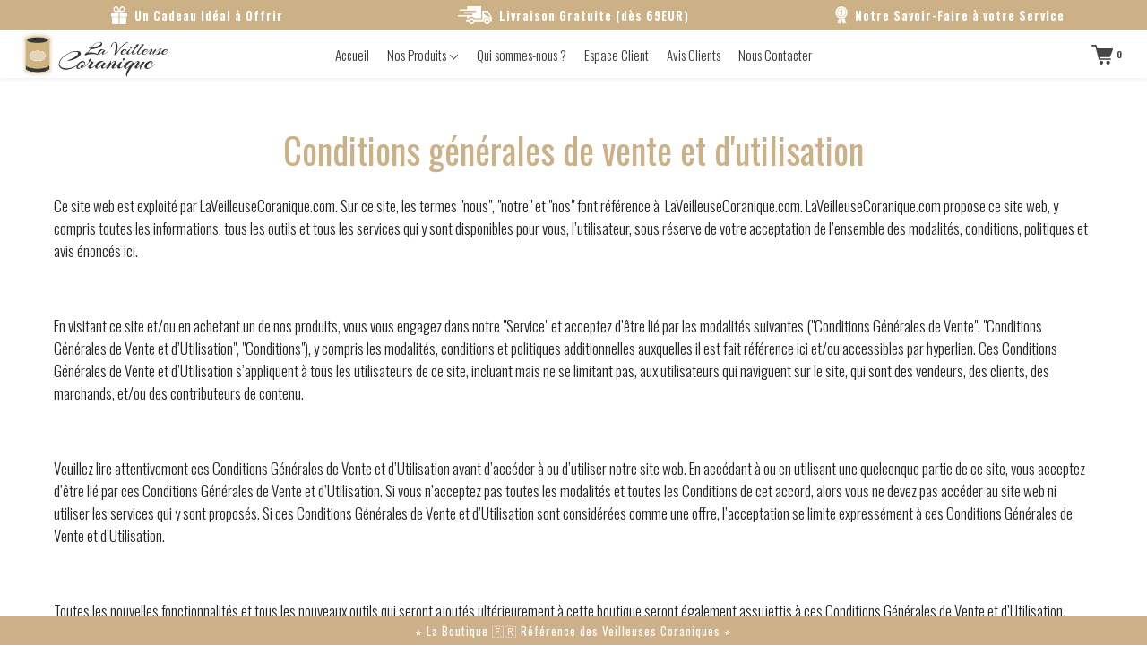

--- FILE ---
content_type: text/html; charset=utf-8
request_url: https://www.laveilleusecoranique.com/pages/conditions-generales-de-vente
body_size: 69817
content:
<!doctype html>

<!--[if IE 8]>
<html class="no-js lt-ie9 noFlex" lang="fr">
  <![endif]-->
  <!--[if IE 9 ]>
  <html class="ie9 no-js noFlex">
    <![endif]-->
    <!--[if (gt IE 9)|!(IE)]><!-->
    <html class="no-js hasFlex" lang="fr" >
      <!--<![endif]-->
      <head>
        <!-- Basic page needs ================================================== -->
        <meta charset="utf-8">

        
          <link rel="shortcut icon" href="//www.laveilleusecoranique.com/cdn/shop/t/5/assets/favicon.png?v=102465974615500195051551456220" type="image/png" />
        
        <!-- Title and description ================================================== -->
        <title>
          Conditions générales de vente et d&#39;utilisation &ndash; La Veilleuse Coranique
        </title>
        
          <meta name="description" content="Ce site web est exploité par LaVeilleuseCoranique.com. Sur ce site, les termes &quot;nous&quot;, &quot;notre&quot; et &quot;nos&quot; font référence à  LaVeilleuseCoranique.com. LaVeilleuseCoranique.com propose ce site web, y compris toutes les informations, tous les outils et tous les services qui y sont disponibles pour vous, l’utilisateur, sous ">
        
        <!-- Mobile Specific Metas -->
        <meta name="HandheldFriendly" content="True">
        <meta name="MobileOptimized" content="320">
        <meta name="viewport" content="width=device-width, initial-scale=1, maximum-scale=1">
        <!-- Helpers ================================================== -->
        

      <meta property="og:type" content="website">
      <meta property="og:title" content="Conditions générales de vente et d&#39;utilisation">
      
        <meta property="og:image" content="http://www.laveilleusecoranique.com/cdn/shop/t/5/assets/logo.png?v=66750245231820942961551613025">
        <meta property="og:image:secure_url" content="https://www.laveilleusecoranique.com/cdn/shop/t/5/assets/logo.png?v=66750245231820942961551613025">
      
    
    
      <meta property="og:description" content="Ce site web est exploité par LaVeilleuseCoranique.com. Sur ce site, les termes &quot;nous&quot;, &quot;notre&quot; et &quot;nos&quot; font référence à  LaVeilleuseCoranique.com. LaVeilleuseCoranique.com propose ce site web, y compris toutes les informations, tous les outils et tous les services qui y sont disponibles pour vous, l’utilisateur, sous ">
    
    <meta property="og:url" content="https://www.laveilleusecoranique.com/pages/conditions-generales-de-vente">
    <meta property="og:site_name" content="La Veilleuse Coranique">
    
    <meta name="twitter:card" content="summary">
    

        
        <meta name="viewport" content="width=device-width,initial-scale=1">
        <meta name="theme-color" content="#cdb186">
        <!-- CSS ================================================== -->
        
        <meta name="viewport" content="width=device-width, minimum-scale=1.0, maximum-scale=1.0, user-scalable=no">
        
        
        <!-- Header hook for plugins ================================================== -->
        <!-- font ================================================== -->
    
        <!-- icons ================================================== -->

        
        
        

        

        

        

        

        

        

          <link href="https://fonts.googleapis.com/css?family=Oswald:300,400,400i,700,700i|Oswald:300,400,400i,700,700i|Oswald:300,400,400i,700,700i|Oswald:300,400,400i,700,700i" rel="stylesheet"  />
        
        
       
        
        <link href="https://stackpath.bootstrapcdn.com/font-awesome/4.7.0/css/font-awesome.min.css" rel="stylesheet" integrity="sha384-wvfXpqpZZVQGK6TAh5PVlGOfQNHSoD2xbE+QkPxCAFlNEevoEH3Sl0sibVcOQVnN" crossorigin="anonymous" media="none" onload="if(media!='all')media='all'" />
        <link href="//www.laveilleusecoranique.com/cdn/shop/t/5/assets/animate.css?v=182691569406793216421660089677" rel="stylesheet"  media="none" onload="if(media!='all')media='all'" />
        
        <link href="//www.laveilleusecoranique.com/cdn/shop/t/5/assets/pre-style.css?v=132561233253091539671590656431" rel="stylesheet"  media="none" onload="if(media!='all')media='all'" />
        
<!--         <link href="//www.laveilleusecoranique.com/cdn/shop/t/5/assets/default.scss.css?v=50776158399582091711768153065" rel="stylesheet" /> -->
        <link href="//www.laveilleusecoranique.com/cdn/shop/t/5/assets/style.css?v=95634357878175059901768153066" rel="stylesheet" />
<!--         <link rel="stylesheet" type="text/css" href="//cdn.jsdelivr.net/npm/slick-carousel@1.8.1/slick/slick.css"/> -->
        
        <script> var upsell_enable = false; var downsell_enable = false;
          var textLoading = "AFFICHER PLUS";
        </script>

        <script>
        /*! jQuery v1.12.4 | (c) jQuery Foundation | jquery.org/license */
!function(a,b){"object"==typeof module&&"object"==typeof module.exports?module.exports=a.document?b(a,!0):function(a){if(!a.document)throw new Error("jQuery requires a window with a document");return b(a)}:b(a)}("undefined"!=typeof window?window:this,function(a,b){var c=[],d=a.document,e=c.slice,f=c.concat,g=c.push,h=c.indexOf,i={},j=i.toString,k=i.hasOwnProperty,l={},m="1.12.4",n=function(a,b){return new n.fn.init(a,b)},o=/^[\s\uFEFF\xA0]+|[\s\uFEFF\xA0]+$/g,p=/^-ms-/,q=/-([\da-z])/gi,r=function(a,b){return b.toUpperCase()};n.fn=n.prototype={jquery:m,constructor:n,selector:"",length:0,toArray:function(){return e.call(this)},get:function(a){return null!=a?0>a?this[a+this.length]:this[a]:e.call(this)},pushStack:function(a){var b=n.merge(this.constructor(),a);return b.prevObject=this,b.context=this.context,b},each:function(a){return n.each(this,a)},map:function(a){return this.pushStack(n.map(this,function(b,c){return a.call(b,c,b)}))},slice:function(){return this.pushStack(e.apply(this,arguments))},first:function(){return this.eq(0)},last:function(){return this.eq(-1)},eq:function(a){var b=this.length,c=+a+(0>a?b:0);return this.pushStack(c>=0&&b>c?[this[c]]:[])},end:function(){return this.prevObject||this.constructor()},push:g,sort:c.sort,splice:c.splice},n.extend=n.fn.extend=function(){var a,b,c,d,e,f,g=arguments[0]||{},h=1,i=arguments.length,j=!1;for("boolean"==typeof g&&(j=g,g=arguments[h]||{},h++),"object"==typeof g||n.isFunction(g)||(g={}),h===i&&(g=this,h--);i>h;h++)if(null!=(e=arguments[h]))for(d in e)a=g[d],c=e[d],g!==c&&(j&&c&&(n.isPlainObject(c)||(b=n.isArray(c)))?(b?(b=!1,f=a&&n.isArray(a)?a:[]):f=a&&n.isPlainObject(a)?a:{},g[d]=n.extend(j,f,c)):void 0!==c&&(g[d]=c));return g},n.extend({expando:"jQuery"+(m+Math.random()).replace(/\D/g,""),isReady:!0,error:function(a){throw new Error(a)},noop:function(){},isFunction:function(a){return"function"===n.type(a)},isArray:Array.isArray||function(a){return"array"===n.type(a)},isWindow:function(a){return null!=a&&a==a.window},isNumeric:function(a){var b=a&&a.toString();return!n.isArray(a)&&b-parseFloat(b)+1>=0},isEmptyObject:function(a){var b;for(b in a)return!1;return!0},isPlainObject:function(a){var b;if(!a||"object"!==n.type(a)||a.nodeType||n.isWindow(a))return!1;try{if(a.constructor&&!k.call(a,"constructor")&&!k.call(a.constructor.prototype,"isPrototypeOf"))return!1}catch(c){return!1}if(!l.ownFirst)for(b in a)return k.call(a,b);for(b in a);return void 0===b||k.call(a,b)},type:function(a){return null==a?a+"":"object"==typeof a||"function"==typeof a?i[j.call(a)]||"object":typeof a},globalEval:function(b){b&&n.trim(b)&&(a.execScript||function(b){a.eval.call(a,b)})(b)},camelCase:function(a){return a.replace(p,"ms-").replace(q,r)},nodeName:function(a,b){return a.nodeName&&a.nodeName.toLowerCase()===b.toLowerCase()},each:function(a,b){var c,d=0;if(s(a)){for(c=a.length;c>d;d++)if(b.call(a[d],d,a[d])===!1)break}else for(d in a)if(b.call(a[d],d,a[d])===!1)break;return a},trim:function(a){return null==a?"":(a+"").replace(o,"")},makeArray:function(a,b){var c=b||[];return null!=a&&(s(Object(a))?n.merge(c,"string"==typeof a?[a]:a):g.call(c,a)),c},inArray:function(a,b,c){var d;if(b){if(h)return h.call(b,a,c);for(d=b.length,c=c?0>c?Math.max(0,d+c):c:0;d>c;c++)if(c in b&&b[c]===a)return c}return-1},merge:function(a,b){var c=+b.length,d=0,e=a.length;while(c>d)a[e++]=b[d++];if(c!==c)while(void 0!==b[d])a[e++]=b[d++];return a.length=e,a},grep:function(a,b,c){for(var d,e=[],f=0,g=a.length,h=!c;g>f;f++)d=!b(a[f],f),d!==h&&e.push(a[f]);return e},map:function(a,b,c){var d,e,g=0,h=[];if(s(a))for(d=a.length;d>g;g++)e=b(a[g],g,c),null!=e&&h.push(e);else for(g in a)e=b(a[g],g,c),null!=e&&h.push(e);return f.apply([],h)},guid:1,proxy:function(a,b){var c,d,f;return"string"==typeof b&&(f=a[b],b=a,a=f),n.isFunction(a)?(c=e.call(arguments,2),d=function(){return a.apply(b||this,c.concat(e.call(arguments)))},d.guid=a.guid=a.guid||n.guid++,d):void 0},now:function(){return+new Date},support:l}),"function"==typeof Symbol&&(n.fn[Symbol.iterator]=c[Symbol.iterator]),n.each("Boolean Number String Function Array Date RegExp Object Error Symbol".split(" "),function(a,b){i["[object "+b+"]"]=b.toLowerCase()});function s(a){var b=!!a&&"length"in a&&a.length,c=n.type(a);return"function"===c||n.isWindow(a)?!1:"array"===c||0===b||"number"==typeof b&&b>0&&b-1 in a}var t=function(a){var b,c,d,e,f,g,h,i,j,k,l,m,n,o,p,q,r,s,t,u="sizzle"+1*new Date,v=a.document,w=0,x=0,y=ga(),z=ga(),A=ga(),B=function(a,b){return a===b&&(l=!0),0},C=1<<31,D={}.hasOwnProperty,E=[],F=E.pop,G=E.push,H=E.push,I=E.slice,J=function(a,b){for(var c=0,d=a.length;d>c;c++)if(a[c]===b)return c;return-1},K="checked|selected|async|autofocus|autoplay|controls|defer|disabled|hidden|ismap|loop|multiple|open|readonly|required|scoped",L="[\\x20\\t\\r\\n\\f]",M="(?:\\\\.|[\\w-]|[^\\x00-\\xa0])+",N="\\["+L+"*("+M+")(?:"+L+"*([*^$|!~]?=)"+L+"*(?:'((?:\\\\.|[^\\\\'])*)'|\"((?:\\\\.|[^\\\\\"])*)\"|("+M+"))|)"+L+"*\\]",O=":("+M+")(?:\\((('((?:\\\\.|[^\\\\'])*)'|\"((?:\\\\.|[^\\\\\"])*)\")|((?:\\\\.|[^\\\\()[\\]]|"+N+")*)|.*)\\)|)",P=new RegExp(L+"+","g"),Q=new RegExp("^"+L+"+|((?:^|[^\\\\])(?:\\\\.)*)"+L+"+$","g"),R=new RegExp("^"+L+"*,"+L+"*"),S=new RegExp("^"+L+"*([>+~]|"+L+")"+L+"*"),T=new RegExp("="+L+"*([^\\]'\"]*?)"+L+"*\\]","g"),U=new RegExp(O),V=new RegExp("^"+M+"$"),W={ID:new RegExp("^#("+M+")"),CLASS:new RegExp("^\\.("+M+")"),TAG:new RegExp("^("+M+"|[*])"),ATTR:new RegExp("^"+N),PSEUDO:new RegExp("^"+O),CHILD:new RegExp("^:(only|first|last|nth|nth-last)-(child|of-type)(?:\\("+L+"*(even|odd|(([+-]|)(\\d*)n|)"+L+"*(?:([+-]|)"+L+"*(\\d+)|))"+L+"*\\)|)","i"),bool:new RegExp("^(?:"+K+")$","i"),needsContext:new RegExp("^"+L+"*[>+~]|:(even|odd|eq|gt|lt|nth|first|last)(?:\\("+L+"*((?:-\\d)?\\d*)"+L+"*\\)|)(?=[^-]|$)","i")},X=/^(?:input|select|textarea|button)$/i,Y=/^h\d$/i,Z=/^[^{]+\{\s*\[native \w/,$=/^(?:#([\w-]+)|(\w+)|\.([\w-]+))$/,_=/[+~]/,aa=/'|\\/g,ba=new RegExp("\\\\([\\da-f]{1,6}"+L+"?|("+L+")|.)","ig"),ca=function(a,b,c){var d="0x"+b-65536;return d!==d||c?b:0>d?String.fromCharCode(d+65536):String.fromCharCode(d>>10|55296,1023&d|56320)},da=function(){m()};try{H.apply(E=I.call(v.childNodes),v.childNodes),E[v.childNodes.length].nodeType}catch(ea){H={apply:E.length?function(a,b){G.apply(a,I.call(b))}:function(a,b){var c=a.length,d=0;while(a[c++]=b[d++]);a.length=c-1}}}function fa(a,b,d,e){var f,h,j,k,l,o,r,s,w=b&&b.ownerDocument,x=b?b.nodeType:9;if(d=d||[],"string"!=typeof a||!a||1!==x&&9!==x&&11!==x)return d;if(!e&&((b?b.ownerDocument||b:v)!==n&&m(b),b=b||n,p)){if(11!==x&&(o=$.exec(a)))if(f=o[1]){if(9===x){if(!(j=b.getElementById(f)))return d;if(j.id===f)return d.push(j),d}else if(w&&(j=w.getElementById(f))&&t(b,j)&&j.id===f)return d.push(j),d}else{if(o[2])return H.apply(d,b.getElementsByTagName(a)),d;if((f=o[3])&&c.getElementsByClassName&&b.getElementsByClassName)return H.apply(d,b.getElementsByClassName(f)),d}if(c.qsa&&!A[a+" "]&&(!q||!q.test(a))){if(1!==x)w=b,s=a;else if("object"!==b.nodeName.toLowerCase()){(k=b.getAttribute("id"))?k=k.replace(aa,"\\$&"):b.setAttribute("id",k=u),r=g(a),h=r.length,l=V.test(k)?"#"+k:"[id='"+k+"']";while(h--)r[h]=l+" "+qa(r[h]);s=r.join(","),w=_.test(a)&&oa(b.parentNode)||b}if(s)try{return H.apply(d,w.querySelectorAll(s)),d}catch(y){}finally{k===u&&b.removeAttribute("id")}}}return i(a.replace(Q,"$1"),b,d,e)}function ga(){var a=[];function b(c,e){return a.push(c+" ")>d.cacheLength&&delete b[a.shift()],b[c+" "]=e}return b}function ha(a){return a[u]=!0,a}function ia(a){var b=n.createElement("div");try{return!!a(b)}catch(c){return!1}finally{b.parentNode&&b.parentNode.removeChild(b),b=null}}function ja(a,b){var c=a.split("|"),e=c.length;while(e--)d.attrHandle[c[e]]=b}function ka(a,b){var c=b&&a,d=c&&1===a.nodeType&&1===b.nodeType&&(~b.sourceIndex||C)-(~a.sourceIndex||C);if(d)return d;if(c)while(c=c.nextSibling)if(c===b)return-1;return a?1:-1}function la(a){return function(b){var c=b.nodeName.toLowerCase();return"input"===c&&b.type===a}}function ma(a){return function(b){var c=b.nodeName.toLowerCase();return("input"===c||"button"===c)&&b.type===a}}function na(a){return ha(function(b){return b=+b,ha(function(c,d){var e,f=a([],c.length,b),g=f.length;while(g--)c[e=f[g]]&&(c[e]=!(d[e]=c[e]))})})}function oa(a){return a&&"undefined"!=typeof a.getElementsByTagName&&a}c=fa.support={},f=fa.isXML=function(a){var b=a&&(a.ownerDocument||a).documentElement;return b?"HTML"!==b.nodeName:!1},m=fa.setDocument=function(a){var b,e,g=a?a.ownerDocument||a:v;return g!==n&&9===g.nodeType&&g.documentElement?(n=g,o=n.documentElement,p=!f(n),(e=n.defaultView)&&e.top!==e&&(e.addEventListener?e.addEventListener("unload",da,!1):e.attachEvent&&e.attachEvent("onunload",da)),c.attributes=ia(function(a){return a.className="i",!a.getAttribute("className")}),c.getElementsByTagName=ia(function(a){return a.appendChild(n.createComment("")),!a.getElementsByTagName("*").length}),c.getElementsByClassName=Z.test(n.getElementsByClassName),c.getById=ia(function(a){return o.appendChild(a).id=u,!n.getElementsByName||!n.getElementsByName(u).length}),c.getById?(d.find.ID=function(a,b){if("undefined"!=typeof b.getElementById&&p){var c=b.getElementById(a);return c?[c]:[]}},d.filter.ID=function(a){var b=a.replace(ba,ca);return function(a){return a.getAttribute("id")===b}}):(delete d.find.ID,d.filter.ID=function(a){var b=a.replace(ba,ca);return function(a){var c="undefined"!=typeof a.getAttributeNode&&a.getAttributeNode("id");return c&&c.value===b}}),d.find.TAG=c.getElementsByTagName?function(a,b){return"undefined"!=typeof b.getElementsByTagName?b.getElementsByTagName(a):c.qsa?b.querySelectorAll(a):void 0}:function(a,b){var c,d=[],e=0,f=b.getElementsByTagName(a);if("*"===a){while(c=f[e++])1===c.nodeType&&d.push(c);return d}return f},d.find.CLASS=c.getElementsByClassName&&function(a,b){return"undefined"!=typeof b.getElementsByClassName&&p?b.getElementsByClassName(a):void 0},r=[],q=[],(c.qsa=Z.test(n.querySelectorAll))&&(ia(function(a){o.appendChild(a).innerHTML="<a id='"+u+"'></a><select id='"+u+"-\r\\' msallowcapture=''><option selected=''></option></select>",a.querySelectorAll("[msallowcapture^='']").length&&q.push("[*^$]="+L+"*(?:''|\"\")"),a.querySelectorAll("[selected]").length||q.push("\\["+L+"*(?:value|"+K+")"),a.querySelectorAll("[id~="+u+"-]").length||q.push("~="),a.querySelectorAll(":checked").length||q.push(":checked"),a.querySelectorAll("a#"+u+"+*").length||q.push(".#.+[+~]")}),ia(function(a){var b=n.createElement("input");b.setAttribute("type","hidden"),a.appendChild(b).setAttribute("name","D"),a.querySelectorAll("[name=d]").length&&q.push("name"+L+"*[*^$|!~]?="),a.querySelectorAll(":enabled").length||q.push(":enabled",":disabled"),a.querySelectorAll("*,:x"),q.push(",.*:")})),(c.matchesSelector=Z.test(s=o.matches||o.webkitMatchesSelector||o.mozMatchesSelector||o.oMatchesSelector||o.msMatchesSelector))&&ia(function(a){c.disconnectedMatch=s.call(a,"div"),s.call(a,"[s!='']:x"),r.push("!=",O)}),q=q.length&&new RegExp(q.join("|")),r=r.length&&new RegExp(r.join("|")),b=Z.test(o.compareDocumentPosition),t=b||Z.test(o.contains)?function(a,b){var c=9===a.nodeType?a.documentElement:a,d=b&&b.parentNode;return a===d||!(!d||1!==d.nodeType||!(c.contains?c.contains(d):a.compareDocumentPosition&&16&a.compareDocumentPosition(d)))}:function(a,b){if(b)while(b=b.parentNode)if(b===a)return!0;return!1},B=b?function(a,b){if(a===b)return l=!0,0;var d=!a.compareDocumentPosition-!b.compareDocumentPosition;return d?d:(d=(a.ownerDocument||a)===(b.ownerDocument||b)?a.compareDocumentPosition(b):1,1&d||!c.sortDetached&&b.compareDocumentPosition(a)===d?a===n||a.ownerDocument===v&&t(v,a)?-1:b===n||b.ownerDocument===v&&t(v,b)?1:k?J(k,a)-J(k,b):0:4&d?-1:1)}:function(a,b){if(a===b)return l=!0,0;var c,d=0,e=a.parentNode,f=b.parentNode,g=[a],h=[b];if(!e||!f)return a===n?-1:b===n?1:e?-1:f?1:k?J(k,a)-J(k,b):0;if(e===f)return ka(a,b);c=a;while(c=c.parentNode)g.unshift(c);c=b;while(c=c.parentNode)h.unshift(c);while(g[d]===h[d])d++;return d?ka(g[d],h[d]):g[d]===v?-1:h[d]===v?1:0},n):n},fa.matches=function(a,b){return fa(a,null,null,b)},fa.matchesSelector=function(a,b){if((a.ownerDocument||a)!==n&&m(a),b=b.replace(T,"='$1']"),c.matchesSelector&&p&&!A[b+" "]&&(!r||!r.test(b))&&(!q||!q.test(b)))try{var d=s.call(a,b);if(d||c.disconnectedMatch||a.document&&11!==a.document.nodeType)return d}catch(e){}return fa(b,n,null,[a]).length>0},fa.contains=function(a,b){return(a.ownerDocument||a)!==n&&m(a),t(a,b)},fa.attr=function(a,b){(a.ownerDocument||a)!==n&&m(a);var e=d.attrHandle[b.toLowerCase()],f=e&&D.call(d.attrHandle,b.toLowerCase())?e(a,b,!p):void 0;return void 0!==f?f:c.attributes||!p?a.getAttribute(b):(f=a.getAttributeNode(b))&&f.specified?f.value:null},fa.error=function(a){throw new Error("Syntax error, unrecognized expression: "+a)},fa.uniqueSort=function(a){var b,d=[],e=0,f=0;if(l=!c.detectDuplicates,k=!c.sortStable&&a.slice(0),a.sort(B),l){while(b=a[f++])b===a[f]&&(e=d.push(f));while(e--)a.splice(d[e],1)}return k=null,a},e=fa.getText=function(a){var b,c="",d=0,f=a.nodeType;if(f){if(1===f||9===f||11===f){if("string"==typeof a.textContent)return a.textContent;for(a=a.firstChild;a;a=a.nextSibling)c+=e(a)}else if(3===f||4===f)return a.nodeValue}else while(b=a[d++])c+=e(b);return c},d=fa.selectors={cacheLength:50,createPseudo:ha,match:W,attrHandle:{},find:{},relative:{">":{dir:"parentNode",first:!0}," ":{dir:"parentNode"},"+":{dir:"previousSibling",first:!0},"~":{dir:"previousSibling"}},preFilter:{ATTR:function(a){return a[1]=a[1].replace(ba,ca),a[3]=(a[3]||a[4]||a[5]||"").replace(ba,ca),"~="===a[2]&&(a[3]=" "+a[3]+" "),a.slice(0,4)},CHILD:function(a){return a[1]=a[1].toLowerCase(),"nth"===a[1].slice(0,3)?(a[3]||fa.error(a[0]),a[4]=+(a[4]?a[5]+(a[6]||1):2*("even"===a[3]||"odd"===a[3])),a[5]=+(a[7]+a[8]||"odd"===a[3])):a[3]&&fa.error(a[0]),a},PSEUDO:function(a){var b,c=!a[6]&&a[2];return W.CHILD.test(a[0])?null:(a[3]?a[2]=a[4]||a[5]||"":c&&U.test(c)&&(b=g(c,!0))&&(b=c.indexOf(")",c.length-b)-c.length)&&(a[0]=a[0].slice(0,b),a[2]=c.slice(0,b)),a.slice(0,3))}},filter:{TAG:function(a){var b=a.replace(ba,ca).toLowerCase();return"*"===a?function(){return!0}:function(a){return a.nodeName&&a.nodeName.toLowerCase()===b}},CLASS:function(a){var b=y[a+" "];return b||(b=new RegExp("(^|"+L+")"+a+"("+L+"|$)"))&&y(a,function(a){return b.test("string"==typeof a.className&&a.className||"undefined"!=typeof a.getAttribute&&a.getAttribute("class")||"")})},ATTR:function(a,b,c){return function(d){var e=fa.attr(d,a);return null==e?"!="===b:b?(e+="","="===b?e===c:"!="===b?e!==c:"^="===b?c&&0===e.indexOf(c):"*="===b?c&&e.indexOf(c)>-1:"$="===b?c&&e.slice(-c.length)===c:"~="===b?(" "+e.replace(P," ")+" ").indexOf(c)>-1:"|="===b?e===c||e.slice(0,c.length+1)===c+"-":!1):!0}},CHILD:function(a,b,c,d,e){var f="nth"!==a.slice(0,3),g="last"!==a.slice(-4),h="of-type"===b;return 1===d&&0===e?function(a){return!!a.parentNode}:function(b,c,i){var j,k,l,m,n,o,p=f!==g?"nextSibling":"previousSibling",q=b.parentNode,r=h&&b.nodeName.toLowerCase(),s=!i&&!h,t=!1;if(q){if(f){while(p){m=b;while(m=m[p])if(h?m.nodeName.toLowerCase()===r:1===m.nodeType)return!1;o=p="only"===a&&!o&&"nextSibling"}return!0}if(o=[g?q.firstChild:q.lastChild],g&&s){m=q,l=m[u]||(m[u]={}),k=l[m.uniqueID]||(l[m.uniqueID]={}),j=k[a]||[],n=j[0]===w&&j[1],t=n&&j[2],m=n&&q.childNodes[n];while(m=++n&&m&&m[p]||(t=n=0)||o.pop())if(1===m.nodeType&&++t&&m===b){k[a]=[w,n,t];break}}else if(s&&(m=b,l=m[u]||(m[u]={}),k=l[m.uniqueID]||(l[m.uniqueID]={}),j=k[a]||[],n=j[0]===w&&j[1],t=n),t===!1)while(m=++n&&m&&m[p]||(t=n=0)||o.pop())if((h?m.nodeName.toLowerCase()===r:1===m.nodeType)&&++t&&(s&&(l=m[u]||(m[u]={}),k=l[m.uniqueID]||(l[m.uniqueID]={}),k[a]=[w,t]),m===b))break;return t-=e,t===d||t%d===0&&t/d>=0}}},PSEUDO:function(a,b){var c,e=d.pseudos[a]||d.setFilters[a.toLowerCase()]||fa.error("unsupported pseudo: "+a);return e[u]?e(b):e.length>1?(c=[a,a,"",b],d.setFilters.hasOwnProperty(a.toLowerCase())?ha(function(a,c){var d,f=e(a,b),g=f.length;while(g--)d=J(a,f[g]),a[d]=!(c[d]=f[g])}):function(a){return e(a,0,c)}):e}},pseudos:{not:ha(function(a){var b=[],c=[],d=h(a.replace(Q,"$1"));return d[u]?ha(function(a,b,c,e){var f,g=d(a,null,e,[]),h=a.length;while(h--)(f=g[h])&&(a[h]=!(b[h]=f))}):function(a,e,f){return b[0]=a,d(b,null,f,c),b[0]=null,!c.pop()}}),has:ha(function(a){return function(b){return fa(a,b).length>0}}),contains:ha(function(a){return a=a.replace(ba,ca),function(b){return(b.textContent||b.innerText||e(b)).indexOf(a)>-1}}),lang:ha(function(a){return V.test(a||"")||fa.error("unsupported lang: "+a),a=a.replace(ba,ca).toLowerCase(),function(b){var c;do if(c=p?b.lang:b.getAttribute("xml:lang")||b.getAttribute("lang"))return c=c.toLowerCase(),c===a||0===c.indexOf(a+"-");while((b=b.parentNode)&&1===b.nodeType);return!1}}),target:function(b){var c=a.location&&a.location.hash;return c&&c.slice(1)===b.id},root:function(a){return a===o},focus:function(a){return a===n.activeElement&&(!n.hasFocus||n.hasFocus())&&!!(a.type||a.href||~a.tabIndex)},enabled:function(a){return a.disabled===!1},disabled:function(a){return a.disabled===!0},checked:function(a){var b=a.nodeName.toLowerCase();return"input"===b&&!!a.checked||"option"===b&&!!a.selected},selected:function(a){return a.parentNode&&a.parentNode.selectedIndex,a.selected===!0},empty:function(a){for(a=a.firstChild;a;a=a.nextSibling)if(a.nodeType<6)return!1;return!0},parent:function(a){return!d.pseudos.empty(a)},header:function(a){return Y.test(a.nodeName)},input:function(a){return X.test(a.nodeName)},button:function(a){var b=a.nodeName.toLowerCase();return"input"===b&&"button"===a.type||"button"===b},text:function(a){var b;return"input"===a.nodeName.toLowerCase()&&"text"===a.type&&(null==(b=a.getAttribute("type"))||"text"===b.toLowerCase())},first:na(function(){return[0]}),last:na(function(a,b){return[b-1]}),eq:na(function(a,b,c){return[0>c?c+b:c]}),even:na(function(a,b){for(var c=0;b>c;c+=2)a.push(c);return a}),odd:na(function(a,b){for(var c=1;b>c;c+=2)a.push(c);return a}),lt:na(function(a,b,c){for(var d=0>c?c+b:c;--d>=0;)a.push(d);return a}),gt:na(function(a,b,c){for(var d=0>c?c+b:c;++d<b;)a.push(d);return a})}},d.pseudos.nth=d.pseudos.eq;for(b in{radio:!0,checkbox:!0,file:!0,password:!0,image:!0})d.pseudos[b]=la(b);for(b in{submit:!0,reset:!0})d.pseudos[b]=ma(b);function pa(){}pa.prototype=d.filters=d.pseudos,d.setFilters=new pa,g=fa.tokenize=function(a,b){var c,e,f,g,h,i,j,k=z[a+" "];if(k)return b?0:k.slice(0);h=a,i=[],j=d.preFilter;while(h){c&&!(e=R.exec(h))||(e&&(h=h.slice(e[0].length)||h),i.push(f=[])),c=!1,(e=S.exec(h))&&(c=e.shift(),f.push({value:c,type:e[0].replace(Q," ")}),h=h.slice(c.length));for(g in d.filter)!(e=W[g].exec(h))||j[g]&&!(e=j[g](e))||(c=e.shift(),f.push({value:c,type:g,matches:e}),h=h.slice(c.length));if(!c)break}return b?h.length:h?fa.error(a):z(a,i).slice(0)};function qa(a){for(var b=0,c=a.length,d="";c>b;b++)d+=a[b].value;return d}function ra(a,b,c){var d=b.dir,e=c&&"parentNode"===d,f=x++;return b.first?function(b,c,f){while(b=b[d])if(1===b.nodeType||e)return a(b,c,f)}:function(b,c,g){var h,i,j,k=[w,f];if(g){while(b=b[d])if((1===b.nodeType||e)&&a(b,c,g))return!0}else while(b=b[d])if(1===b.nodeType||e){if(j=b[u]||(b[u]={}),i=j[b.uniqueID]||(j[b.uniqueID]={}),(h=i[d])&&h[0]===w&&h[1]===f)return k[2]=h[2];if(i[d]=k,k[2]=a(b,c,g))return!0}}}function sa(a){return a.length>1?function(b,c,d){var e=a.length;while(e--)if(!a[e](b,c,d))return!1;return!0}:a[0]}function ta(a,b,c){for(var d=0,e=b.length;e>d;d++)fa(a,b[d],c);return c}function ua(a,b,c,d,e){for(var f,g=[],h=0,i=a.length,j=null!=b;i>h;h++)(f=a[h])&&(c&&!c(f,d,e)||(g.push(f),j&&b.push(h)));return g}function va(a,b,c,d,e,f){return d&&!d[u]&&(d=va(d)),e&&!e[u]&&(e=va(e,f)),ha(function(f,g,h,i){var j,k,l,m=[],n=[],o=g.length,p=f||ta(b||"*",h.nodeType?[h]:h,[]),q=!a||!f&&b?p:ua(p,m,a,h,i),r=c?e||(f?a:o||d)?[]:g:q;if(c&&c(q,r,h,i),d){j=ua(r,n),d(j,[],h,i),k=j.length;while(k--)(l=j[k])&&(r[n[k]]=!(q[n[k]]=l))}if(f){if(e||a){if(e){j=[],k=r.length;while(k--)(l=r[k])&&j.push(q[k]=l);e(null,r=[],j,i)}k=r.length;while(k--)(l=r[k])&&(j=e?J(f,l):m[k])>-1&&(f[j]=!(g[j]=l))}}else r=ua(r===g?r.splice(o,r.length):r),e?e(null,g,r,i):H.apply(g,r)})}function wa(a){for(var b,c,e,f=a.length,g=d.relative[a[0].type],h=g||d.relative[" "],i=g?1:0,k=ra(function(a){return a===b},h,!0),l=ra(function(a){return J(b,a)>-1},h,!0),m=[function(a,c,d){var e=!g&&(d||c!==j)||((b=c).nodeType?k(a,c,d):l(a,c,d));return b=null,e}];f>i;i++)if(c=d.relative[a[i].type])m=[ra(sa(m),c)];else{if(c=d.filter[a[i].type].apply(null,a[i].matches),c[u]){for(e=++i;f>e;e++)if(d.relative[a[e].type])break;return va(i>1&&sa(m),i>1&&qa(a.slice(0,i-1).concat({value:" "===a[i-2].type?"*":""})).replace(Q,"$1"),c,e>i&&wa(a.slice(i,e)),f>e&&wa(a=a.slice(e)),f>e&&qa(a))}m.push(c)}return sa(m)}function xa(a,b){var c=b.length>0,e=a.length>0,f=function(f,g,h,i,k){var l,o,q,r=0,s="0",t=f&&[],u=[],v=j,x=f||e&&d.find.TAG("*",k),y=w+=null==v?1:Math.random()||.1,z=x.length;for(k&&(j=g===n||g||k);s!==z&&null!=(l=x[s]);s++){if(e&&l){o=0,g||l.ownerDocument===n||(m(l),h=!p);while(q=a[o++])if(q(l,g||n,h)){i.push(l);break}k&&(w=y)}c&&((l=!q&&l)&&r--,f&&t.push(l))}if(r+=s,c&&s!==r){o=0;while(q=b[o++])q(t,u,g,h);if(f){if(r>0)while(s--)t[s]||u[s]||(u[s]=F.call(i));u=ua(u)}H.apply(i,u),k&&!f&&u.length>0&&r+b.length>1&&fa.uniqueSort(i)}return k&&(w=y,j=v),t};return c?ha(f):f}return h=fa.compile=function(a,b){var c,d=[],e=[],f=A[a+" "];if(!f){b||(b=g(a)),c=b.length;while(c--)f=wa(b[c]),f[u]?d.push(f):e.push(f);f=A(a,xa(e,d)),f.selector=a}return f},i=fa.select=function(a,b,e,f){var i,j,k,l,m,n="function"==typeof a&&a,o=!f&&g(a=n.selector||a);if(e=e||[],1===o.length){if(j=o[0]=o[0].slice(0),j.length>2&&"ID"===(k=j[0]).type&&c.getById&&9===b.nodeType&&p&&d.relative[j[1].type]){if(b=(d.find.ID(k.matches[0].replace(ba,ca),b)||[])[0],!b)return e;n&&(b=b.parentNode),a=a.slice(j.shift().value.length)}i=W.needsContext.test(a)?0:j.length;while(i--){if(k=j[i],d.relative[l=k.type])break;if((m=d.find[l])&&(f=m(k.matches[0].replace(ba,ca),_.test(j[0].type)&&oa(b.parentNode)||b))){if(j.splice(i,1),a=f.length&&qa(j),!a)return H.apply(e,f),e;break}}}return(n||h(a,o))(f,b,!p,e,!b||_.test(a)&&oa(b.parentNode)||b),e},c.sortStable=u.split("").sort(B).join("")===u,c.detectDuplicates=!!l,m(),c.sortDetached=ia(function(a){return 1&a.compareDocumentPosition(n.createElement("div"))}),ia(function(a){return a.innerHTML="<a href='#'></a>","#"===a.firstChild.getAttribute("href")})||ja("type|href|height|width",function(a,b,c){return c?void 0:a.getAttribute(b,"type"===b.toLowerCase()?1:2)}),c.attributes&&ia(function(a){return a.innerHTML="<input/>",a.firstChild.setAttribute("value",""),""===a.firstChild.getAttribute("value")})||ja("value",function(a,b,c){return c||"input"!==a.nodeName.toLowerCase()?void 0:a.defaultValue}),ia(function(a){return null==a.getAttribute("disabled")})||ja(K,function(a,b,c){var d;return c?void 0:a[b]===!0?b.toLowerCase():(d=a.getAttributeNode(b))&&d.specified?d.value:null}),fa}(a);n.find=t,n.expr=t.selectors,n.expr[":"]=n.expr.pseudos,n.uniqueSort=n.unique=t.uniqueSort,n.text=t.getText,n.isXMLDoc=t.isXML,n.contains=t.contains;var u=function(a,b,c){var d=[],e=void 0!==c;while((a=a[b])&&9!==a.nodeType)if(1===a.nodeType){if(e&&n(a).is(c))break;d.push(a)}return d},v=function(a,b){for(var c=[];a;a=a.nextSibling)1===a.nodeType&&a!==b&&c.push(a);return c},w=n.expr.match.needsContext,x=/^<([\w-]+)\s*\/?>(?:<\/\1>|)$/,y=/^.[^:#\[\.,]*$/;function z(a,b,c){if(n.isFunction(b))return n.grep(a,function(a,d){return!!b.call(a,d,a)!==c});if(b.nodeType)return n.grep(a,function(a){return a===b!==c});if("string"==typeof b){if(y.test(b))return n.filter(b,a,c);b=n.filter(b,a)}return n.grep(a,function(a){return n.inArray(a,b)>-1!==c})}n.filter=function(a,b,c){var d=b[0];return c&&(a=":not("+a+")"),1===b.length&&1===d.nodeType?n.find.matchesSelector(d,a)?[d]:[]:n.find.matches(a,n.grep(b,function(a){return 1===a.nodeType}))},n.fn.extend({find:function(a){var b,c=[],d=this,e=d.length;if("string"!=typeof a)return this.pushStack(n(a).filter(function(){for(b=0;e>b;b++)if(n.contains(d[b],this))return!0}));for(b=0;e>b;b++)n.find(a,d[b],c);return c=this.pushStack(e>1?n.unique(c):c),c.selector=this.selector?this.selector+" "+a:a,c},filter:function(a){return this.pushStack(z(this,a||[],!1))},not:function(a){return this.pushStack(z(this,a||[],!0))},is:function(a){return!!z(this,"string"==typeof a&&w.test(a)?n(a):a||[],!1).length}});var A,B=/^(?:\s*(<[\w\W]+>)[^>]*|#([\w-]*))$/,C=n.fn.init=function(a,b,c){var e,f;if(!a)return this;if(c=c||A,"string"==typeof a){if(e="<"===a.charAt(0)&&">"===a.charAt(a.length-1)&&a.length>=3?[null,a,null]:B.exec(a),!e||!e[1]&&b)return!b||b.jquery?(b||c).find(a):this.constructor(b).find(a);if(e[1]){if(b=b instanceof n?b[0]:b,n.merge(this,n.parseHTML(e[1],b&&b.nodeType?b.ownerDocument||b:d,!0)),x.test(e[1])&&n.isPlainObject(b))for(e in b)n.isFunction(this[e])?this[e](b[e]):this.attr(e,b[e]);return this}if(f=d.getElementById(e[2]),f&&f.parentNode){if(f.id!==e[2])return A.find(a);this.length=1,this[0]=f}return this.context=d,this.selector=a,this}return a.nodeType?(this.context=this[0]=a,this.length=1,this):n.isFunction(a)?"undefined"!=typeof c.ready?c.ready(a):a(n):(void 0!==a.selector&&(this.selector=a.selector,this.context=a.context),n.makeArray(a,this))};C.prototype=n.fn,A=n(d);var D=/^(?:parents|prev(?:Until|All))/,E={children:!0,contents:!0,next:!0,prev:!0};n.fn.extend({has:function(a){var b,c=n(a,this),d=c.length;return this.filter(function(){for(b=0;d>b;b++)if(n.contains(this,c[b]))return!0})},closest:function(a,b){for(var c,d=0,e=this.length,f=[],g=w.test(a)||"string"!=typeof a?n(a,b||this.context):0;e>d;d++)for(c=this[d];c&&c!==b;c=c.parentNode)if(c.nodeType<11&&(g?g.index(c)>-1:1===c.nodeType&&n.find.matchesSelector(c,a))){f.push(c);break}return this.pushStack(f.length>1?n.uniqueSort(f):f)},index:function(a){return a?"string"==typeof a?n.inArray(this[0],n(a)):n.inArray(a.jquery?a[0]:a,this):this[0]&&this[0].parentNode?this.first().prevAll().length:-1},add:function(a,b){return this.pushStack(n.uniqueSort(n.merge(this.get(),n(a,b))))},addBack:function(a){return this.add(null==a?this.prevObject:this.prevObject.filter(a))}});function F(a,b){do a=a[b];while(a&&1!==a.nodeType);return a}n.each({parent:function(a){var b=a.parentNode;return b&&11!==b.nodeType?b:null},parents:function(a){return u(a,"parentNode")},parentsUntil:function(a,b,c){return u(a,"parentNode",c)},next:function(a){return F(a,"nextSibling")},prev:function(a){return F(a,"previousSibling")},nextAll:function(a){return u(a,"nextSibling")},prevAll:function(a){return u(a,"previousSibling")},nextUntil:function(a,b,c){return u(a,"nextSibling",c)},prevUntil:function(a,b,c){return u(a,"previousSibling",c)},siblings:function(a){return v((a.parentNode||{}).firstChild,a)},children:function(a){return v(a.firstChild)},contents:function(a){return n.nodeName(a,"iframe")?a.contentDocument||a.contentWindow.document:n.merge([],a.childNodes)}},function(a,b){n.fn[a]=function(c,d){var e=n.map(this,b,c);return"Until"!==a.slice(-5)&&(d=c),d&&"string"==typeof d&&(e=n.filter(d,e)),this.length>1&&(E[a]||(e=n.uniqueSort(e)),D.test(a)&&(e=e.reverse())),this.pushStack(e)}});var G=/\S+/g;function H(a){var b={};return n.each(a.match(G)||[],function(a,c){b[c]=!0}),b}n.Callbacks=function(a){a="string"==typeof a?H(a):n.extend({},a);var b,c,d,e,f=[],g=[],h=-1,i=function(){for(e=a.once,d=b=!0;g.length;h=-1){c=g.shift();while(++h<f.length)f[h].apply(c[0],c[1])===!1&&a.stopOnFalse&&(h=f.length,c=!1)}a.memory||(c=!1),b=!1,e&&(f=c?[]:"")},j={add:function(){return f&&(c&&!b&&(h=f.length-1,g.push(c)),function d(b){n.each(b,function(b,c){n.isFunction(c)?a.unique&&j.has(c)||f.push(c):c&&c.length&&"string"!==n.type(c)&&d(c)})}(arguments),c&&!b&&i()),this},remove:function(){return n.each(arguments,function(a,b){var c;while((c=n.inArray(b,f,c))>-1)f.splice(c,1),h>=c&&h--}),this},has:function(a){return a?n.inArray(a,f)>-1:f.length>0},empty:function(){return f&&(f=[]),this},disable:function(){return e=g=[],f=c="",this},disabled:function(){return!f},lock:function(){return e=!0,c||j.disable(),this},locked:function(){return!!e},fireWith:function(a,c){return e||(c=c||[],c=[a,c.slice?c.slice():c],g.push(c),b||i()),this},fire:function(){return j.fireWith(this,arguments),this},fired:function(){return!!d}};return j},n.extend({Deferred:function(a){var b=[["resolve","done",n.Callbacks("once memory"),"resolved"],["reject","fail",n.Callbacks("once memory"),"rejected"],["notify","progress",n.Callbacks("memory")]],c="pending",d={state:function(){return c},always:function(){return e.done(arguments).fail(arguments),this},then:function(){var a=arguments;return n.Deferred(function(c){n.each(b,function(b,f){var g=n.isFunction(a[b])&&a[b];e[f[1]](function(){var a=g&&g.apply(this,arguments);a&&n.isFunction(a.promise)?a.promise().progress(c.notify).done(c.resolve).fail(c.reject):c[f[0]+"With"](this===d?c.promise():this,g?[a]:arguments)})}),a=null}).promise()},promise:function(a){return null!=a?n.extend(a,d):d}},e={};return d.pipe=d.then,n.each(b,function(a,f){var g=f[2],h=f[3];d[f[1]]=g.add,h&&g.add(function(){c=h},b[1^a][2].disable,b[2][2].lock),e[f[0]]=function(){return e[f[0]+"With"](this===e?d:this,arguments),this},e[f[0]+"With"]=g.fireWith}),d.promise(e),a&&a.call(e,e),e},when:function(a){var b=0,c=e.call(arguments),d=c.length,f=1!==d||a&&n.isFunction(a.promise)?d:0,g=1===f?a:n.Deferred(),h=function(a,b,c){return function(d){b[a]=this,c[a]=arguments.length>1?e.call(arguments):d,c===i?g.notifyWith(b,c):--f||g.resolveWith(b,c)}},i,j,k;if(d>1)for(i=new Array(d),j=new Array(d),k=new Array(d);d>b;b++)c[b]&&n.isFunction(c[b].promise)?c[b].promise().progress(h(b,j,i)).done(h(b,k,c)).fail(g.reject):--f;return f||g.resolveWith(k,c),g.promise()}});var I;n.fn.ready=function(a){return n.ready.promise().done(a),this},n.extend({isReady:!1,readyWait:1,holdReady:function(a){a?n.readyWait++:n.ready(!0)},ready:function(a){(a===!0?--n.readyWait:n.isReady)||(n.isReady=!0,a!==!0&&--n.readyWait>0||(I.resolveWith(d,[n]),n.fn.triggerHandler&&(n(d).triggerHandler("ready"),n(d).off("ready"))))}});function J(){d.addEventListener?(d.removeEventListener("DOMContentLoaded",K),a.removeEventListener("load",K)):(d.detachEvent("onreadystatechange",K),a.detachEvent("onload",K))}function K(){(d.addEventListener||"load"===a.event.type||"complete"===d.readyState)&&(J(),n.ready())}n.ready.promise=function(b){if(!I)if(I=n.Deferred(),"complete"===d.readyState||"loading"!==d.readyState&&!d.documentElement.doScroll)a.setTimeout(n.ready);else if(d.addEventListener)d.addEventListener("DOMContentLoaded",K),a.addEventListener("load",K);else{d.attachEvent("onreadystatechange",K),a.attachEvent("onload",K);var c=!1;try{c=null==a.frameElement&&d.documentElement}catch(e){}c&&c.doScroll&&!function f(){if(!n.isReady){try{c.doScroll("left")}catch(b){return a.setTimeout(f,50)}J(),n.ready()}}()}return I.promise(b)},n.ready.promise();var L;for(L in n(l))break;l.ownFirst="0"===L,l.inlineBlockNeedsLayout=!1,n(function(){var a,b,c,e;c=d.getElementsByTagName("body")[0],c&&c.style&&(b=d.createElement("div"),e=d.createElement("div"),e.style.cssText="position:absolute;border:0;width:0;height:0;top:0;left:-9999px",c.appendChild(e).appendChild(b),"undefined"!=typeof b.style.zoom&&(b.style.cssText="display:inline;margin:0;border:0;padding:1px;width:1px;zoom:1",l.inlineBlockNeedsLayout=a=3===b.offsetWidth,a&&(c.style.zoom=1)),c.removeChild(e))}),function(){var a=d.createElement("div");l.deleteExpando=!0;try{delete a.test}catch(b){l.deleteExpando=!1}a=null}();var M=function(a){var b=n.noData[(a.nodeName+" ").toLowerCase()],c=+a.nodeType||1;return 1!==c&&9!==c?!1:!b||b!==!0&&a.getAttribute("classid")===b},N=/^(?:\{[\w\W]*\}|\[[\w\W]*\])$/,O=/([A-Z])/g;function P(a,b,c){if(void 0===c&&1===a.nodeType){var d="data-"+b.replace(O,"-$1").toLowerCase();if(c=a.getAttribute(d),"string"==typeof c){try{c="true"===c?!0:"false"===c?!1:"null"===c?null:+c+""===c?+c:N.test(c)?n.parseJSON(c):c}catch(e){}n.data(a,b,c)}else c=void 0;
}return c}function Q(a){var b;for(b in a)if(("data"!==b||!n.isEmptyObject(a[b]))&&"toJSON"!==b)return!1;return!0}function R(a,b,d,e){if(M(a)){var f,g,h=n.expando,i=a.nodeType,j=i?n.cache:a,k=i?a[h]:a[h]&&h;if(k&&j[k]&&(e||j[k].data)||void 0!==d||"string"!=typeof b)return k||(k=i?a[h]=c.pop()||n.guid++:h),j[k]||(j[k]=i?{}:{toJSON:n.noop}),"object"!=typeof b&&"function"!=typeof b||(e?j[k]=n.extend(j[k],b):j[k].data=n.extend(j[k].data,b)),g=j[k],e||(g.data||(g.data={}),g=g.data),void 0!==d&&(g[n.camelCase(b)]=d),"string"==typeof b?(f=g[b],null==f&&(f=g[n.camelCase(b)])):f=g,f}}function S(a,b,c){if(M(a)){var d,e,f=a.nodeType,g=f?n.cache:a,h=f?a[n.expando]:n.expando;if(g[h]){if(b&&(d=c?g[h]:g[h].data)){n.isArray(b)?b=b.concat(n.map(b,n.camelCase)):b in d?b=[b]:(b=n.camelCase(b),b=b in d?[b]:b.split(" ")),e=b.length;while(e--)delete d[b[e]];if(c?!Q(d):!n.isEmptyObject(d))return}(c||(delete g[h].data,Q(g[h])))&&(f?n.cleanData([a],!0):l.deleteExpando||g!=g.window?delete g[h]:g[h]=void 0)}}}n.extend({cache:{},noData:{"applet ":!0,"embed ":!0,"object ":"clsid:D27CDB6E-AE6D-11cf-96B8-444553540000"},hasData:function(a){return a=a.nodeType?n.cache[a[n.expando]]:a[n.expando],!!a&&!Q(a)},data:function(a,b,c){return R(a,b,c)},removeData:function(a,b){return S(a,b)},_data:function(a,b,c){return R(a,b,c,!0)},_removeData:function(a,b){return S(a,b,!0)}}),n.fn.extend({data:function(a,b){var c,d,e,f=this[0],g=f&&f.attributes;if(void 0===a){if(this.length&&(e=n.data(f),1===f.nodeType&&!n._data(f,"parsedAttrs"))){c=g.length;while(c--)g[c]&&(d=g[c].name,0===d.indexOf("data-")&&(d=n.camelCase(d.slice(5)),P(f,d,e[d])));n._data(f,"parsedAttrs",!0)}return e}return"object"==typeof a?this.each(function(){n.data(this,a)}):arguments.length>1?this.each(function(){n.data(this,a,b)}):f?P(f,a,n.data(f,a)):void 0},removeData:function(a){return this.each(function(){n.removeData(this,a)})}}),n.extend({queue:function(a,b,c){var d;return a?(b=(b||"fx")+"queue",d=n._data(a,b),c&&(!d||n.isArray(c)?d=n._data(a,b,n.makeArray(c)):d.push(c)),d||[]):void 0},dequeue:function(a,b){b=b||"fx";var c=n.queue(a,b),d=c.length,e=c.shift(),f=n._queueHooks(a,b),g=function(){n.dequeue(a,b)};"inprogress"===e&&(e=c.shift(),d--),e&&("fx"===b&&c.unshift("inprogress"),delete f.stop,e.call(a,g,f)),!d&&f&&f.empty.fire()},_queueHooks:function(a,b){var c=b+"queueHooks";return n._data(a,c)||n._data(a,c,{empty:n.Callbacks("once memory").add(function(){n._removeData(a,b+"queue"),n._removeData(a,c)})})}}),n.fn.extend({queue:function(a,b){var c=2;return"string"!=typeof a&&(b=a,a="fx",c--),arguments.length<c?n.queue(this[0],a):void 0===b?this:this.each(function(){var c=n.queue(this,a,b);n._queueHooks(this,a),"fx"===a&&"inprogress"!==c[0]&&n.dequeue(this,a)})},dequeue:function(a){return this.each(function(){n.dequeue(this,a)})},clearQueue:function(a){return this.queue(a||"fx",[])},promise:function(a,b){var c,d=1,e=n.Deferred(),f=this,g=this.length,h=function(){--d||e.resolveWith(f,[f])};"string"!=typeof a&&(b=a,a=void 0),a=a||"fx";while(g--)c=n._data(f[g],a+"queueHooks"),c&&c.empty&&(d++,c.empty.add(h));return h(),e.promise(b)}}),function(){var a;l.shrinkWrapBlocks=function(){if(null!=a)return a;a=!1;var b,c,e;return c=d.getElementsByTagName("body")[0],c&&c.style?(b=d.createElement("div"),e=d.createElement("div"),e.style.cssText="position:absolute;border:0;width:0;height:0;top:0;left:-9999px",c.appendChild(e).appendChild(b),"undefined"!=typeof b.style.zoom&&(b.style.cssText="-webkit-box-sizing:content-box;-moz-box-sizing:content-box;box-sizing:content-box;display:block;margin:0;border:0;padding:1px;width:1px;zoom:1",b.appendChild(d.createElement("div")).style.width="5px",a=3!==b.offsetWidth),c.removeChild(e),a):void 0}}();var T=/[+-]?(?:\d*\.|)\d+(?:[eE][+-]?\d+|)/.source,U=new RegExp("^(?:([+-])=|)("+T+")([a-z%]*)$","i"),V=["Top","Right","Bottom","Left"],W=function(a,b){return a=b||a,"none"===n.css(a,"display")||!n.contains(a.ownerDocument,a)};function X(a,b,c,d){var e,f=1,g=20,h=d?function(){return d.cur()}:function(){return n.css(a,b,"")},i=h(),j=c&&c[3]||(n.cssNumber[b]?"":"px"),k=(n.cssNumber[b]||"px"!==j&&+i)&&U.exec(n.css(a,b));if(k&&k[3]!==j){j=j||k[3],c=c||[],k=+i||1;do f=f||".5",k/=f,n.style(a,b,k+j);while(f!==(f=h()/i)&&1!==f&&--g)}return c&&(k=+k||+i||0,e=c[1]?k+(c[1]+1)*c[2]:+c[2],d&&(d.unit=j,d.start=k,d.end=e)),e}var Y=function(a,b,c,d,e,f,g){var h=0,i=a.length,j=null==c;if("object"===n.type(c)){e=!0;for(h in c)Y(a,b,h,c[h],!0,f,g)}else if(void 0!==d&&(e=!0,n.isFunction(d)||(g=!0),j&&(g?(b.call(a,d),b=null):(j=b,b=function(a,b,c){return j.call(n(a),c)})),b))for(;i>h;h++)b(a[h],c,g?d:d.call(a[h],h,b(a[h],c)));return e?a:j?b.call(a):i?b(a[0],c):f},Z=/^(?:checkbox|radio)$/i,$=/<([\w:-]+)/,_=/^$|\/(?:java|ecma)script/i,aa=/^\s+/,ba="abbr|article|aside|audio|bdi|canvas|data|datalist|details|dialog|figcaption|figure|footer|header|hgroup|main|mark|meter|nav|output|picture|progress|section|summary|template|time|video";function ca(a){var b=ba.split("|"),c=a.createDocumentFragment();if(c.createElement)while(b.length)c.createElement(b.pop());return c}!function(){var a=d.createElement("div"),b=d.createDocumentFragment(),c=d.createElement("input");a.innerHTML="  <link/><table></table><a href='/a'>a</a><input type='checkbox'/>",l.leadingWhitespace=3===a.firstChild.nodeType,l.tbody=!a.getElementsByTagName("tbody").length,l.htmlSerialize=!!a.getElementsByTagName("link").length,l.html5Clone="<:nav></:nav>"!==d.createElement("nav").cloneNode(!0).outerHTML,c.type="checkbox",c.checked=!0,b.appendChild(c),l.appendChecked=c.checked,a.innerHTML="<textarea>x</textarea>",l.noCloneChecked=!!a.cloneNode(!0).lastChild.defaultValue,b.appendChild(a),c=d.createElement("input"),c.setAttribute("type","radio"),c.setAttribute("checked","checked"),c.setAttribute("name","t"),a.appendChild(c),l.checkClone=a.cloneNode(!0).cloneNode(!0).lastChild.checked,l.noCloneEvent=!!a.addEventListener,a[n.expando]=1,l.attributes=!a.getAttribute(n.expando)}();var da={option:[1,"<select multiple='multiple'>","</select>"],legend:[1,"<fieldset>","</fieldset>"],area:[1,"<map>","</map>"],param:[1,"<object>","</object>"],thead:[1,"<table>","</table>"],tr:[2,"<table><tbody>","</tbody></table>"],col:[2,"<table><tbody></tbody><colgroup>","</colgroup></table>"],td:[3,"<table><tbody><tr>","</tr></tbody></table>"],_default:l.htmlSerialize?[0,"",""]:[1,"X<div>","</div>"]};da.optgroup=da.option,da.tbody=da.tfoot=da.colgroup=da.caption=da.thead,da.th=da.td;function ea(a,b){var c,d,e=0,f="undefined"!=typeof a.getElementsByTagName?a.getElementsByTagName(b||"*"):"undefined"!=typeof a.querySelectorAll?a.querySelectorAll(b||"*"):void 0;if(!f)for(f=[],c=a.childNodes||a;null!=(d=c[e]);e++)!b||n.nodeName(d,b)?f.push(d):n.merge(f,ea(d,b));return void 0===b||b&&n.nodeName(a,b)?n.merge([a],f):f}function fa(a,b){for(var c,d=0;null!=(c=a[d]);d++)n._data(c,"globalEval",!b||n._data(b[d],"globalEval"))}var ga=/<|&#?\w+;/,ha=/<tbody/i;function ia(a){Z.test(a.type)&&(a.defaultChecked=a.checked)}function ja(a,b,c,d,e){for(var f,g,h,i,j,k,m,o=a.length,p=ca(b),q=[],r=0;o>r;r++)if(g=a[r],g||0===g)if("object"===n.type(g))n.merge(q,g.nodeType?[g]:g);else if(ga.test(g)){i=i||p.appendChild(b.createElement("div")),j=($.exec(g)||["",""])[1].toLowerCase(),m=da[j]||da._default,i.innerHTML=m[1]+n.htmlPrefilter(g)+m[2],f=m[0];while(f--)i=i.lastChild;if(!l.leadingWhitespace&&aa.test(g)&&q.push(b.createTextNode(aa.exec(g)[0])),!l.tbody){g="table"!==j||ha.test(g)?"<table>"!==m[1]||ha.test(g)?0:i:i.firstChild,f=g&&g.childNodes.length;while(f--)n.nodeName(k=g.childNodes[f],"tbody")&&!k.childNodes.length&&g.removeChild(k)}n.merge(q,i.childNodes),i.textContent="";while(i.firstChild)i.removeChild(i.firstChild);i=p.lastChild}else q.push(b.createTextNode(g));i&&p.removeChild(i),l.appendChecked||n.grep(ea(q,"input"),ia),r=0;while(g=q[r++])if(d&&n.inArray(g,d)>-1)e&&e.push(g);else if(h=n.contains(g.ownerDocument,g),i=ea(p.appendChild(g),"script"),h&&fa(i),c){f=0;while(g=i[f++])_.test(g.type||"")&&c.push(g)}return i=null,p}!function(){var b,c,e=d.createElement("div");for(b in{submit:!0,change:!0,focusin:!0})c="on"+b,(l[b]=c in a)||(e.setAttribute(c,"t"),l[b]=e.attributes[c].expando===!1);e=null}();var ka=/^(?:input|select|textarea)$/i,la=/^key/,ma=/^(?:mouse|pointer|contextmenu|drag|drop)|click/,na=/^(?:focusinfocus|focusoutblur)$/,oa=/^([^.]*)(?:\.(.+)|)/;function pa(){return!0}function qa(){return!1}function ra(){try{return d.activeElement}catch(a){}}function sa(a,b,c,d,e,f){var g,h;if("object"==typeof b){"string"!=typeof c&&(d=d||c,c=void 0);for(h in b)sa(a,h,c,d,b[h],f);return a}if(null==d&&null==e?(e=c,d=c=void 0):null==e&&("string"==typeof c?(e=d,d=void 0):(e=d,d=c,c=void 0)),e===!1)e=qa;else if(!e)return a;return 1===f&&(g=e,e=function(a){return n().off(a),g.apply(this,arguments)},e.guid=g.guid||(g.guid=n.guid++)),a.each(function(){n.event.add(this,b,e,d,c)})}n.event={global:{},add:function(a,b,c,d,e){var f,g,h,i,j,k,l,m,o,p,q,r=n._data(a);if(r){c.handler&&(i=c,c=i.handler,e=i.selector),c.guid||(c.guid=n.guid++),(g=r.events)||(g=r.events={}),(k=r.handle)||(k=r.handle=function(a){return"undefined"==typeof n||a&&n.event.triggered===a.type?void 0:n.event.dispatch.apply(k.elem,arguments)},k.elem=a),b=(b||"").match(G)||[""],h=b.length;while(h--)f=oa.exec(b[h])||[],o=q=f[1],p=(f[2]||"").split(".").sort(),o&&(j=n.event.special[o]||{},o=(e?j.delegateType:j.bindType)||o,j=n.event.special[o]||{},l=n.extend({type:o,origType:q,data:d,handler:c,guid:c.guid,selector:e,needsContext:e&&n.expr.match.needsContext.test(e),namespace:p.join(".")},i),(m=g[o])||(m=g[o]=[],m.delegateCount=0,j.setup&&j.setup.call(a,d,p,k)!==!1||(a.addEventListener?a.addEventListener(o,k,!1):a.attachEvent&&a.attachEvent("on"+o,k))),j.add&&(j.add.call(a,l),l.handler.guid||(l.handler.guid=c.guid)),e?m.splice(m.delegateCount++,0,l):m.push(l),n.event.global[o]=!0);a=null}},remove:function(a,b,c,d,e){var f,g,h,i,j,k,l,m,o,p,q,r=n.hasData(a)&&n._data(a);if(r&&(k=r.events)){b=(b||"").match(G)||[""],j=b.length;while(j--)if(h=oa.exec(b[j])||[],o=q=h[1],p=(h[2]||"").split(".").sort(),o){l=n.event.special[o]||{},o=(d?l.delegateType:l.bindType)||o,m=k[o]||[],h=h[2]&&new RegExp("(^|\\.)"+p.join("\\.(?:.*\\.|)")+"(\\.|$)"),i=f=m.length;while(f--)g=m[f],!e&&q!==g.origType||c&&c.guid!==g.guid||h&&!h.test(g.namespace)||d&&d!==g.selector&&("**"!==d||!g.selector)||(m.splice(f,1),g.selector&&m.delegateCount--,l.remove&&l.remove.call(a,g));i&&!m.length&&(l.teardown&&l.teardown.call(a,p,r.handle)!==!1||n.removeEvent(a,o,r.handle),delete k[o])}else for(o in k)n.event.remove(a,o+b[j],c,d,!0);n.isEmptyObject(k)&&(delete r.handle,n._removeData(a,"events"))}},trigger:function(b,c,e,f){var g,h,i,j,l,m,o,p=[e||d],q=k.call(b,"type")?b.type:b,r=k.call(b,"namespace")?b.namespace.split("."):[];if(i=m=e=e||d,3!==e.nodeType&&8!==e.nodeType&&!na.test(q+n.event.triggered)&&(q.indexOf(".")>-1&&(r=q.split("."),q=r.shift(),r.sort()),h=q.indexOf(":")<0&&"on"+q,b=b[n.expando]?b:new n.Event(q,"object"==typeof b&&b),b.isTrigger=f?2:3,b.namespace=r.join("."),b.rnamespace=b.namespace?new RegExp("(^|\\.)"+r.join("\\.(?:.*\\.|)")+"(\\.|$)"):null,b.result=void 0,b.target||(b.target=e),c=null==c?[b]:n.makeArray(c,[b]),l=n.event.special[q]||{},f||!l.trigger||l.trigger.apply(e,c)!==!1)){if(!f&&!l.noBubble&&!n.isWindow(e)){for(j=l.delegateType||q,na.test(j+q)||(i=i.parentNode);i;i=i.parentNode)p.push(i),m=i;m===(e.ownerDocument||d)&&p.push(m.defaultView||m.parentWindow||a)}o=0;while((i=p[o++])&&!b.isPropagationStopped())b.type=o>1?j:l.bindType||q,g=(n._data(i,"events")||{})[b.type]&&n._data(i,"handle"),g&&g.apply(i,c),g=h&&i[h],g&&g.apply&&M(i)&&(b.result=g.apply(i,c),b.result===!1&&b.preventDefault());if(b.type=q,!f&&!b.isDefaultPrevented()&&(!l._default||l._default.apply(p.pop(),c)===!1)&&M(e)&&h&&e[q]&&!n.isWindow(e)){m=e[h],m&&(e[h]=null),n.event.triggered=q;try{e[q]()}catch(s){}n.event.triggered=void 0,m&&(e[h]=m)}return b.result}},dispatch:function(a){a=n.event.fix(a);var b,c,d,f,g,h=[],i=e.call(arguments),j=(n._data(this,"events")||{})[a.type]||[],k=n.event.special[a.type]||{};if(i[0]=a,a.delegateTarget=this,!k.preDispatch||k.preDispatch.call(this,a)!==!1){h=n.event.handlers.call(this,a,j),b=0;while((f=h[b++])&&!a.isPropagationStopped()){a.currentTarget=f.elem,c=0;while((g=f.handlers[c++])&&!a.isImmediatePropagationStopped())a.rnamespace&&!a.rnamespace.test(g.namespace)||(a.handleObj=g,a.data=g.data,d=((n.event.special[g.origType]||{}).handle||g.handler).apply(f.elem,i),void 0!==d&&(a.result=d)===!1&&(a.preventDefault(),a.stopPropagation()))}return k.postDispatch&&k.postDispatch.call(this,a),a.result}},handlers:function(a,b){var c,d,e,f,g=[],h=b.delegateCount,i=a.target;if(h&&i.nodeType&&("click"!==a.type||isNaN(a.button)||a.button<1))for(;i!=this;i=i.parentNode||this)if(1===i.nodeType&&(i.disabled!==!0||"click"!==a.type)){for(d=[],c=0;h>c;c++)f=b[c],e=f.selector+" ",void 0===d[e]&&(d[e]=f.needsContext?n(e,this).index(i)>-1:n.find(e,this,null,[i]).length),d[e]&&d.push(f);d.length&&g.push({elem:i,handlers:d})}return h<b.length&&g.push({elem:this,handlers:b.slice(h)}),g},fix:function(a){if(a[n.expando])return a;var b,c,e,f=a.type,g=a,h=this.fixHooks[f];h||(this.fixHooks[f]=h=ma.test(f)?this.mouseHooks:la.test(f)?this.keyHooks:{}),e=h.props?this.props.concat(h.props):this.props,a=new n.Event(g),b=e.length;while(b--)c=e[b],a[c]=g[c];return a.target||(a.target=g.srcElement||d),3===a.target.nodeType&&(a.target=a.target.parentNode),a.metaKey=!!a.metaKey,h.filter?h.filter(a,g):a},props:"altKey bubbles cancelable ctrlKey currentTarget detail eventPhase metaKey relatedTarget shiftKey target timeStamp view which".split(" "),fixHooks:{},keyHooks:{props:"char charCode key keyCode".split(" "),filter:function(a,b){return null==a.which&&(a.which=null!=b.charCode?b.charCode:b.keyCode),a}},mouseHooks:{props:"button buttons clientX clientY fromElement offsetX offsetY pageX pageY screenX screenY toElement".split(" "),filter:function(a,b){var c,e,f,g=b.button,h=b.fromElement;return null==a.pageX&&null!=b.clientX&&(e=a.target.ownerDocument||d,f=e.documentElement,c=e.body,a.pageX=b.clientX+(f&&f.scrollLeft||c&&c.scrollLeft||0)-(f&&f.clientLeft||c&&c.clientLeft||0),a.pageY=b.clientY+(f&&f.scrollTop||c&&c.scrollTop||0)-(f&&f.clientTop||c&&c.clientTop||0)),!a.relatedTarget&&h&&(a.relatedTarget=h===a.target?b.toElement:h),a.which||void 0===g||(a.which=1&g?1:2&g?3:4&g?2:0),a}},special:{load:{noBubble:!0},focus:{trigger:function(){if(this!==ra()&&this.focus)try{return this.focus(),!1}catch(a){}},delegateType:"focusin"},blur:{trigger:function(){return this===ra()&&this.blur?(this.blur(),!1):void 0},delegateType:"focusout"},click:{trigger:function(){return n.nodeName(this,"input")&&"checkbox"===this.type&&this.click?(this.click(),!1):void 0},_default:function(a){return n.nodeName(a.target,"a")}},beforeunload:{postDispatch:function(a){void 0!==a.result&&a.originalEvent&&(a.originalEvent.returnValue=a.result)}}},simulate:function(a,b,c){var d=n.extend(new n.Event,c,{type:a,isSimulated:!0});n.event.trigger(d,null,b),d.isDefaultPrevented()&&c.preventDefault()}},n.removeEvent=d.removeEventListener?function(a,b,c){a.removeEventListener&&a.removeEventListener(b,c)}:function(a,b,c){var d="on"+b;a.detachEvent&&("undefined"==typeof a[d]&&(a[d]=null),a.detachEvent(d,c))},n.Event=function(a,b){return this instanceof n.Event?(a&&a.type?(this.originalEvent=a,this.type=a.type,this.isDefaultPrevented=a.defaultPrevented||void 0===a.defaultPrevented&&a.returnValue===!1?pa:qa):this.type=a,b&&n.extend(this,b),this.timeStamp=a&&a.timeStamp||n.now(),void(this[n.expando]=!0)):new n.Event(a,b)},n.Event.prototype={constructor:n.Event,isDefaultPrevented:qa,isPropagationStopped:qa,isImmediatePropagationStopped:qa,preventDefault:function(){var a=this.originalEvent;this.isDefaultPrevented=pa,a&&(a.preventDefault?a.preventDefault():a.returnValue=!1)},stopPropagation:function(){var a=this.originalEvent;this.isPropagationStopped=pa,a&&!this.isSimulated&&(a.stopPropagation&&a.stopPropagation(),a.cancelBubble=!0)},stopImmediatePropagation:function(){var a=this.originalEvent;this.isImmediatePropagationStopped=pa,a&&a.stopImmediatePropagation&&a.stopImmediatePropagation(),this.stopPropagation()}},n.each({mouseenter:"mouseover",mouseleave:"mouseout",pointerenter:"pointerover",pointerleave:"pointerout"},function(a,b){n.event.special[a]={delegateType:b,bindType:b,handle:function(a){var c,d=this,e=a.relatedTarget,f=a.handleObj;return e&&(e===d||n.contains(d,e))||(a.type=f.origType,c=f.handler.apply(this,arguments),a.type=b),c}}}),l.submit||(n.event.special.submit={setup:function(){return n.nodeName(this,"form")?!1:void n.event.add(this,"click._submit keypress._submit",function(a){var b=a.target,c=n.nodeName(b,"input")||n.nodeName(b,"button")?n.prop(b,"form"):void 0;c&&!n._data(c,"submit")&&(n.event.add(c,"submit._submit",function(a){a._submitBubble=!0}),n._data(c,"submit",!0))})},postDispatch:function(a){a._submitBubble&&(delete a._submitBubble,this.parentNode&&!a.isTrigger&&n.event.simulate("submit",this.parentNode,a))},teardown:function(){return n.nodeName(this,"form")?!1:void n.event.remove(this,"._submit")}}),l.change||(n.event.special.change={setup:function(){return ka.test(this.nodeName)?("checkbox"!==this.type&&"radio"!==this.type||(n.event.add(this,"propertychange._change",function(a){"checked"===a.originalEvent.propertyName&&(this._justChanged=!0)}),n.event.add(this,"click._change",function(a){this._justChanged&&!a.isTrigger&&(this._justChanged=!1),n.event.simulate("change",this,a)})),!1):void n.event.add(this,"beforeactivate._change",function(a){var b=a.target;ka.test(b.nodeName)&&!n._data(b,"change")&&(n.event.add(b,"change._change",function(a){!this.parentNode||a.isSimulated||a.isTrigger||n.event.simulate("change",this.parentNode,a)}),n._data(b,"change",!0))})},handle:function(a){var b=a.target;return this!==b||a.isSimulated||a.isTrigger||"radio"!==b.type&&"checkbox"!==b.type?a.handleObj.handler.apply(this,arguments):void 0},teardown:function(){return n.event.remove(this,"._change"),!ka.test(this.nodeName)}}),l.focusin||n.each({focus:"focusin",blur:"focusout"},function(a,b){var c=function(a){n.event.simulate(b,a.target,n.event.fix(a))};n.event.special[b]={setup:function(){var d=this.ownerDocument||this,e=n._data(d,b);e||d.addEventListener(a,c,!0),n._data(d,b,(e||0)+1)},teardown:function(){var d=this.ownerDocument||this,e=n._data(d,b)-1;e?n._data(d,b,e):(d.removeEventListener(a,c,!0),n._removeData(d,b))}}}),n.fn.extend({on:function(a,b,c,d){return sa(this,a,b,c,d)},one:function(a,b,c,d){return sa(this,a,b,c,d,1)},off:function(a,b,c){var d,e;if(a&&a.preventDefault&&a.handleObj)return d=a.handleObj,n(a.delegateTarget).off(d.namespace?d.origType+"."+d.namespace:d.origType,d.selector,d.handler),this;if("object"==typeof a){for(e in a)this.off(e,b,a[e]);return this}return b!==!1&&"function"!=typeof b||(c=b,b=void 0),c===!1&&(c=qa),this.each(function(){n.event.remove(this,a,c,b)})},trigger:function(a,b){return this.each(function(){n.event.trigger(a,b,this)})},triggerHandler:function(a,b){var c=this[0];return c?n.event.trigger(a,b,c,!0):void 0}});var ta=/ jQuery\d+="(?:null|\d+)"/g,ua=new RegExp("<(?:"+ba+")[\\s/>]","i"),va=/<(?!area|br|col|embed|hr|img|input|link|meta|param)(([\w:-]+)[^>]*)\/>/gi,wa=/<script|<style|<link/i,xa=/checked\s*(?:[^=]|=\s*.checked.)/i,ya=/^true\/(.*)/,za=/^\s*<!(?:\[CDATA\[|--)|(?:\]\]|--)>\s*$/g,Aa=ca(d),Ba=Aa.appendChild(d.createElement("div"));function Ca(a,b){return n.nodeName(a,"table")&&n.nodeName(11!==b.nodeType?b:b.firstChild,"tr")?a.getElementsByTagName("tbody")[0]||a.appendChild(a.ownerDocument.createElement("tbody")):a}function Da(a){return a.type=(null!==n.find.attr(a,"type"))+"/"+a.type,a}function Ea(a){var b=ya.exec(a.type);return b?a.type=b[1]:a.removeAttribute("type"),a}function Fa(a,b){if(1===b.nodeType&&n.hasData(a)){var c,d,e,f=n._data(a),g=n._data(b,f),h=f.events;if(h){delete g.handle,g.events={};for(c in h)for(d=0,e=h[c].length;e>d;d++)n.event.add(b,c,h[c][d])}g.data&&(g.data=n.extend({},g.data))}}function Ga(a,b){var c,d,e;if(1===b.nodeType){if(c=b.nodeName.toLowerCase(),!l.noCloneEvent&&b[n.expando]){e=n._data(b);for(d in e.events)n.removeEvent(b,d,e.handle);b.removeAttribute(n.expando)}"script"===c&&b.text!==a.text?(Da(b).text=a.text,Ea(b)):"object"===c?(b.parentNode&&(b.outerHTML=a.outerHTML),l.html5Clone&&a.innerHTML&&!n.trim(b.innerHTML)&&(b.innerHTML=a.innerHTML)):"input"===c&&Z.test(a.type)?(b.defaultChecked=b.checked=a.checked,b.value!==a.value&&(b.value=a.value)):"option"===c?b.defaultSelected=b.selected=a.defaultSelected:"input"!==c&&"textarea"!==c||(b.defaultValue=a.defaultValue)}}function Ha(a,b,c,d){b=f.apply([],b);var e,g,h,i,j,k,m=0,o=a.length,p=o-1,q=b[0],r=n.isFunction(q);if(r||o>1&&"string"==typeof q&&!l.checkClone&&xa.test(q))return a.each(function(e){var f=a.eq(e);r&&(b[0]=q.call(this,e,f.html())),Ha(f,b,c,d)});if(o&&(k=ja(b,a[0].ownerDocument,!1,a,d),e=k.firstChild,1===k.childNodes.length&&(k=e),e||d)){for(i=n.map(ea(k,"script"),Da),h=i.length;o>m;m++)g=k,m!==p&&(g=n.clone(g,!0,!0),h&&n.merge(i,ea(g,"script"))),c.call(a[m],g,m);if(h)for(j=i[i.length-1].ownerDocument,n.map(i,Ea),m=0;h>m;m++)g=i[m],_.test(g.type||"")&&!n._data(g,"globalEval")&&n.contains(j,g)&&(g.src?n._evalUrl&&n._evalUrl(g.src):n.globalEval((g.text||g.textContent||g.innerHTML||"").replace(za,"")));k=e=null}return a}function Ia(a,b,c){for(var d,e=b?n.filter(b,a):a,f=0;null!=(d=e[f]);f++)c||1!==d.nodeType||n.cleanData(ea(d)),d.parentNode&&(c&&n.contains(d.ownerDocument,d)&&fa(ea(d,"script")),d.parentNode.removeChild(d));return a}n.extend({htmlPrefilter:function(a){return a.replace(va,"<$1></$2>")},clone:function(a,b,c){var d,e,f,g,h,i=n.contains(a.ownerDocument,a);if(l.html5Clone||n.isXMLDoc(a)||!ua.test("<"+a.nodeName+">")?f=a.cloneNode(!0):(Ba.innerHTML=a.outerHTML,Ba.removeChild(f=Ba.firstChild)),!(l.noCloneEvent&&l.noCloneChecked||1!==a.nodeType&&11!==a.nodeType||n.isXMLDoc(a)))for(d=ea(f),h=ea(a),g=0;null!=(e=h[g]);++g)d[g]&&Ga(e,d[g]);if(b)if(c)for(h=h||ea(a),d=d||ea(f),g=0;null!=(e=h[g]);g++)Fa(e,d[g]);else Fa(a,f);return d=ea(f,"script"),d.length>0&&fa(d,!i&&ea(a,"script")),d=h=e=null,f},cleanData:function(a,b){for(var d,e,f,g,h=0,i=n.expando,j=n.cache,k=l.attributes,m=n.event.special;null!=(d=a[h]);h++)if((b||M(d))&&(f=d[i],g=f&&j[f])){if(g.events)for(e in g.events)m[e]?n.event.remove(d,e):n.removeEvent(d,e,g.handle);j[f]&&(delete j[f],k||"undefined"==typeof d.removeAttribute?d[i]=void 0:d.removeAttribute(i),c.push(f))}}}),n.fn.extend({domManip:Ha,detach:function(a){return Ia(this,a,!0)},remove:function(a){return Ia(this,a)},text:function(a){return Y(this,function(a){return void 0===a?n.text(this):this.empty().append((this[0]&&this[0].ownerDocument||d).createTextNode(a))},null,a,arguments.length)},append:function(){return Ha(this,arguments,function(a){if(1===this.nodeType||11===this.nodeType||9===this.nodeType){var b=Ca(this,a);b.appendChild(a)}})},prepend:function(){return Ha(this,arguments,function(a){if(1===this.nodeType||11===this.nodeType||9===this.nodeType){var b=Ca(this,a);b.insertBefore(a,b.firstChild)}})},before:function(){return Ha(this,arguments,function(a){this.parentNode&&this.parentNode.insertBefore(a,this)})},after:function(){return Ha(this,arguments,function(a){this.parentNode&&this.parentNode.insertBefore(a,this.nextSibling)})},empty:function(){for(var a,b=0;null!=(a=this[b]);b++){1===a.nodeType&&n.cleanData(ea(a,!1));while(a.firstChild)a.removeChild(a.firstChild);a.options&&n.nodeName(a,"select")&&(a.options.length=0)}return this},clone:function(a,b){return a=null==a?!1:a,b=null==b?a:b,this.map(function(){return n.clone(this,a,b)})},html:function(a){return Y(this,function(a){var b=this[0]||{},c=0,d=this.length;if(void 0===a)return 1===b.nodeType?b.innerHTML.replace(ta,""):void 0;if("string"==typeof a&&!wa.test(a)&&(l.htmlSerialize||!ua.test(a))&&(l.leadingWhitespace||!aa.test(a))&&!da[($.exec(a)||["",""])[1].toLowerCase()]){a=n.htmlPrefilter(a);try{for(;d>c;c++)b=this[c]||{},1===b.nodeType&&(n.cleanData(ea(b,!1)),b.innerHTML=a);b=0}catch(e){}}b&&this.empty().append(a)},null,a,arguments.length)},replaceWith:function(){var a=[];return Ha(this,arguments,function(b){var c=this.parentNode;n.inArray(this,a)<0&&(n.cleanData(ea(this)),c&&c.replaceChild(b,this))},a)}}),n.each({appendTo:"append",prependTo:"prepend",insertBefore:"before",insertAfter:"after",replaceAll:"replaceWith"},function(a,b){n.fn[a]=function(a){for(var c,d=0,e=[],f=n(a),h=f.length-1;h>=d;d++)c=d===h?this:this.clone(!0),n(f[d])[b](c),g.apply(e,c.get());return this.pushStack(e)}});var Ja,Ka={HTML:"block",BODY:"block"};function La(a,b){var c=n(b.createElement(a)).appendTo(b.body),d=n.css(c[0],"display");return c.detach(),d}function Ma(a){var b=d,c=Ka[a];return c||(c=La(a,b),"none"!==c&&c||(Ja=(Ja||n("<iframe frameborder='0' width='0' height='0'/>")).appendTo(b.documentElement),b=(Ja[0].contentWindow||Ja[0].contentDocument).document,b.write(),b.close(),c=La(a,b),Ja.detach()),Ka[a]=c),c}var Na=/^margin/,Oa=new RegExp("^("+T+")(?!px)[a-z%]+$","i"),Pa=function(a,b,c,d){var e,f,g={};for(f in b)g[f]=a.style[f],a.style[f]=b[f];e=c.apply(a,d||[]);for(f in b)a.style[f]=g[f];return e},Qa=d.documentElement;!function(){var b,c,e,f,g,h,i=d.createElement("div"),j=d.createElement("div");if(j.style){j.style.cssText="float:left;opacity:.5",l.opacity="0.5"===j.style.opacity,l.cssFloat=!!j.style.cssFloat,j.style.backgroundClip="content-box",j.cloneNode(!0).style.backgroundClip="",l.clearCloneStyle="content-box"===j.style.backgroundClip,i=d.createElement("div"),i.style.cssText="border:0;width:8px;height:0;top:0;left:-9999px;padding:0;margin-top:1px;position:absolute",j.innerHTML="",i.appendChild(j),l.boxSizing=""===j.style.boxSizing||""===j.style.MozBoxSizing||""===j.style.WebkitBoxSizing,n.extend(l,{reliableHiddenOffsets:function(){return null==b&&k(),f},boxSizingReliable:function(){return null==b&&k(),e},pixelMarginRight:function(){return null==b&&k(),c},pixelPosition:function(){return null==b&&k(),b},reliableMarginRight:function(){return null==b&&k(),g},reliableMarginLeft:function(){return null==b&&k(),h}});function k(){var k,l,m=d.documentElement;m.appendChild(i),j.style.cssText="-webkit-box-sizing:border-box;box-sizing:border-box;position:relative;display:block;margin:auto;border:1px;padding:1px;top:1%;width:50%",b=e=h=!1,c=g=!0,a.getComputedStyle&&(l=a.getComputedStyle(j),b="1%"!==(l||{}).top,h="2px"===(l||{}).marginLeft,e="4px"===(l||{width:"4px"}).width,j.style.marginRight="50%",c="4px"===(l||{marginRight:"4px"}).marginRight,k=j.appendChild(d.createElement("div")),k.style.cssText=j.style.cssText="-webkit-box-sizing:content-box;-moz-box-sizing:content-box;box-sizing:content-box;display:block;margin:0;border:0;padding:0",k.style.marginRight=k.style.width="0",j.style.width="1px",g=!parseFloat((a.getComputedStyle(k)||{}).marginRight),j.removeChild(k)),j.style.display="none",f=0===j.getClientRects().length,f&&(j.style.display="",j.innerHTML="<table><tr><td></td><td>t</td></tr></table>",j.childNodes[0].style.borderCollapse="separate",k=j.getElementsByTagName("td"),k[0].style.cssText="margin:0;border:0;padding:0;display:none",f=0===k[0].offsetHeight,f&&(k[0].style.display="",k[1].style.display="none",f=0===k[0].offsetHeight)),m.removeChild(i)}}}();var Ra,Sa,Ta=/^(top|right|bottom|left)$/;a.getComputedStyle?(Ra=function(b){var c=b.ownerDocument.defaultView;return c&&c.opener||(c=a),c.getComputedStyle(b)},Sa=function(a,b,c){var d,e,f,g,h=a.style;return c=c||Ra(a),g=c?c.getPropertyValue(b)||c[b]:void 0,""!==g&&void 0!==g||n.contains(a.ownerDocument,a)||(g=n.style(a,b)),c&&!l.pixelMarginRight()&&Oa.test(g)&&Na.test(b)&&(d=h.width,e=h.minWidth,f=h.maxWidth,h.minWidth=h.maxWidth=h.width=g,g=c.width,h.width=d,h.minWidth=e,h.maxWidth=f),void 0===g?g:g+""}):Qa.currentStyle&&(Ra=function(a){return a.currentStyle},Sa=function(a,b,c){var d,e,f,g,h=a.style;return c=c||Ra(a),g=c?c[b]:void 0,null==g&&h&&h[b]&&(g=h[b]),Oa.test(g)&&!Ta.test(b)&&(d=h.left,e=a.runtimeStyle,f=e&&e.left,f&&(e.left=a.currentStyle.left),h.left="fontSize"===b?"1em":g,g=h.pixelLeft+"px",h.left=d,f&&(e.left=f)),void 0===g?g:g+""||"auto"});function Ua(a,b){return{get:function(){return a()?void delete this.get:(this.get=b).apply(this,arguments)}}}var Va=/alpha\([^)]*\)/i,Wa=/opacity\s*=\s*([^)]*)/i,Xa=/^(none|table(?!-c[ea]).+)/,Ya=new RegExp("^("+T+")(.*)$","i"),Za={position:"absolute",visibility:"hidden",display:"block"},$a={letterSpacing:"0",fontWeight:"400"},_a=["Webkit","O","Moz","ms"],ab=d.createElement("div").style;function bb(a){if(a in ab)return a;var b=a.charAt(0).toUpperCase()+a.slice(1),c=_a.length;while(c--)if(a=_a[c]+b,a in ab)return a}function cb(a,b){for(var c,d,e,f=[],g=0,h=a.length;h>g;g++)d=a[g],d.style&&(f[g]=n._data(d,"olddisplay"),c=d.style.display,b?(f[g]||"none"!==c||(d.style.display=""),""===d.style.display&&W(d)&&(f[g]=n._data(d,"olddisplay",Ma(d.nodeName)))):(e=W(d),(c&&"none"!==c||!e)&&n._data(d,"olddisplay",e?c:n.css(d,"display"))));for(g=0;h>g;g++)d=a[g],d.style&&(b&&"none"!==d.style.display&&""!==d.style.display||(d.style.display=b?f[g]||"":"none"));return a}function db(a,b,c){var d=Ya.exec(b);return d?Math.max(0,d[1]-(c||0))+(d[2]||"px"):b}function eb(a,b,c,d,e){for(var f=c===(d?"border":"content")?4:"width"===b?1:0,g=0;4>f;f+=2)"margin"===c&&(g+=n.css(a,c+V[f],!0,e)),d?("content"===c&&(g-=n.css(a,"padding"+V[f],!0,e)),"margin"!==c&&(g-=n.css(a,"border"+V[f]+"Width",!0,e))):(g+=n.css(a,"padding"+V[f],!0,e),"padding"!==c&&(g+=n.css(a,"border"+V[f]+"Width",!0,e)));return g}function fb(a,b,c){var d=!0,e="width"===b?a.offsetWidth:a.offsetHeight,f=Ra(a),g=l.boxSizing&&"border-box"===n.css(a,"boxSizing",!1,f);if(0>=e||null==e){if(e=Sa(a,b,f),(0>e||null==e)&&(e=a.style[b]),Oa.test(e))return e;d=g&&(l.boxSizingReliable()||e===a.style[b]),e=parseFloat(e)||0}return e+eb(a,b,c||(g?"border":"content"),d,f)+"px"}n.extend({cssHooks:{opacity:{get:function(a,b){if(b){var c=Sa(a,"opacity");return""===c?"1":c}}}},cssNumber:{animationIterationCount:!0,columnCount:!0,fillOpacity:!0,flexGrow:!0,flexShrink:!0,fontWeight:!0,lineHeight:!0,opacity:!0,order:!0,orphans:!0,widows:!0,zIndex:!0,zoom:!0},cssProps:{"float":l.cssFloat?"cssFloat":"styleFloat"},style:function(a,b,c,d){if(a&&3!==a.nodeType&&8!==a.nodeType&&a.style){var e,f,g,h=n.camelCase(b),i=a.style;if(b=n.cssProps[h]||(n.cssProps[h]=bb(h)||h),g=n.cssHooks[b]||n.cssHooks[h],void 0===c)return g&&"get"in g&&void 0!==(e=g.get(a,!1,d))?e:i[b];if(f=typeof c,"string"===f&&(e=U.exec(c))&&e[1]&&(c=X(a,b,e),f="number"),null!=c&&c===c&&("number"===f&&(c+=e&&e[3]||(n.cssNumber[h]?"":"px")),l.clearCloneStyle||""!==c||0!==b.indexOf("background")||(i[b]="inherit"),!(g&&"set"in g&&void 0===(c=g.set(a,c,d)))))try{i[b]=c}catch(j){}}},css:function(a,b,c,d){var e,f,g,h=n.camelCase(b);return b=n.cssProps[h]||(n.cssProps[h]=bb(h)||h),g=n.cssHooks[b]||n.cssHooks[h],g&&"get"in g&&(f=g.get(a,!0,c)),void 0===f&&(f=Sa(a,b,d)),"normal"===f&&b in $a&&(f=$a[b]),""===c||c?(e=parseFloat(f),c===!0||isFinite(e)?e||0:f):f}}),n.each(["height","width"],function(a,b){n.cssHooks[b]={get:function(a,c,d){return c?Xa.test(n.css(a,"display"))&&0===a.offsetWidth?Pa(a,Za,function(){return fb(a,b,d)}):fb(a,b,d):void 0},set:function(a,c,d){var e=d&&Ra(a);return db(a,c,d?eb(a,b,d,l.boxSizing&&"border-box"===n.css(a,"boxSizing",!1,e),e):0)}}}),l.opacity||(n.cssHooks.opacity={get:function(a,b){return Wa.test((b&&a.currentStyle?a.currentStyle.filter:a.style.filter)||"")?.01*parseFloat(RegExp.$1)+"":b?"1":""},set:function(a,b){var c=a.style,d=a.currentStyle,e=n.isNumeric(b)?"alpha(opacity="+100*b+")":"",f=d&&d.filter||c.filter||"";c.zoom=1,(b>=1||""===b)&&""===n.trim(f.replace(Va,""))&&c.removeAttribute&&(c.removeAttribute("filter"),""===b||d&&!d.filter)||(c.filter=Va.test(f)?f.replace(Va,e):f+" "+e)}}),n.cssHooks.marginRight=Ua(l.reliableMarginRight,function(a,b){return b?Pa(a,{display:"inline-block"},Sa,[a,"marginRight"]):void 0}),n.cssHooks.marginLeft=Ua(l.reliableMarginLeft,function(a,b){return b?(parseFloat(Sa(a,"marginLeft"))||(n.contains(a.ownerDocument,a)?a.getBoundingClientRect().left-Pa(a,{
marginLeft:0},function(){return a.getBoundingClientRect().left}):0))+"px":void 0}),n.each({margin:"",padding:"",border:"Width"},function(a,b){n.cssHooks[a+b]={expand:function(c){for(var d=0,e={},f="string"==typeof c?c.split(" "):[c];4>d;d++)e[a+V[d]+b]=f[d]||f[d-2]||f[0];return e}},Na.test(a)||(n.cssHooks[a+b].set=db)}),n.fn.extend({css:function(a,b){return Y(this,function(a,b,c){var d,e,f={},g=0;if(n.isArray(b)){for(d=Ra(a),e=b.length;e>g;g++)f[b[g]]=n.css(a,b[g],!1,d);return f}return void 0!==c?n.style(a,b,c):n.css(a,b)},a,b,arguments.length>1)},show:function(){return cb(this,!0)},hide:function(){return cb(this)},toggle:function(a){return"boolean"==typeof a?a?this.show():this.hide():this.each(function(){W(this)?n(this).show():n(this).hide()})}});function gb(a,b,c,d,e){return new gb.prototype.init(a,b,c,d,e)}n.Tween=gb,gb.prototype={constructor:gb,init:function(a,b,c,d,e,f){this.elem=a,this.prop=c,this.easing=e||n.easing._default,this.options=b,this.start=this.now=this.cur(),this.end=d,this.unit=f||(n.cssNumber[c]?"":"px")},cur:function(){var a=gb.propHooks[this.prop];return a&&a.get?a.get(this):gb.propHooks._default.get(this)},run:function(a){var b,c=gb.propHooks[this.prop];return this.options.duration?this.pos=b=n.easing[this.easing](a,this.options.duration*a,0,1,this.options.duration):this.pos=b=a,this.now=(this.end-this.start)*b+this.start,this.options.step&&this.options.step.call(this.elem,this.now,this),c&&c.set?c.set(this):gb.propHooks._default.set(this),this}},gb.prototype.init.prototype=gb.prototype,gb.propHooks={_default:{get:function(a){var b;return 1!==a.elem.nodeType||null!=a.elem[a.prop]&&null==a.elem.style[a.prop]?a.elem[a.prop]:(b=n.css(a.elem,a.prop,""),b&&"auto"!==b?b:0)},set:function(a){n.fx.step[a.prop]?n.fx.step[a.prop](a):1!==a.elem.nodeType||null==a.elem.style[n.cssProps[a.prop]]&&!n.cssHooks[a.prop]?a.elem[a.prop]=a.now:n.style(a.elem,a.prop,a.now+a.unit)}}},gb.propHooks.scrollTop=gb.propHooks.scrollLeft={set:function(a){a.elem.nodeType&&a.elem.parentNode&&(a.elem[a.prop]=a.now)}},n.easing={linear:function(a){return a},swing:function(a){return.5-Math.cos(a*Math.PI)/2},_default:"swing"},n.fx=gb.prototype.init,n.fx.step={};var hb,ib,jb=/^(?:toggle|show|hide)$/,kb=/queueHooks$/;function lb(){return a.setTimeout(function(){hb=void 0}),hb=n.now()}function mb(a,b){var c,d={height:a},e=0;for(b=b?1:0;4>e;e+=2-b)c=V[e],d["margin"+c]=d["padding"+c]=a;return b&&(d.opacity=d.width=a),d}function nb(a,b,c){for(var d,e=(qb.tweeners[b]||[]).concat(qb.tweeners["*"]),f=0,g=e.length;g>f;f++)if(d=e[f].call(c,b,a))return d}function ob(a,b,c){var d,e,f,g,h,i,j,k,m=this,o={},p=a.style,q=a.nodeType&&W(a),r=n._data(a,"fxshow");c.queue||(h=n._queueHooks(a,"fx"),null==h.unqueued&&(h.unqueued=0,i=h.empty.fire,h.empty.fire=function(){h.unqueued||i()}),h.unqueued++,m.always(function(){m.always(function(){h.unqueued--,n.queue(a,"fx").length||h.empty.fire()})})),1===a.nodeType&&("height"in b||"width"in b)&&(c.overflow=[p.overflow,p.overflowX,p.overflowY],j=n.css(a,"display"),k="none"===j?n._data(a,"olddisplay")||Ma(a.nodeName):j,"inline"===k&&"none"===n.css(a,"float")&&(l.inlineBlockNeedsLayout&&"inline"!==Ma(a.nodeName)?p.zoom=1:p.display="inline-block")),c.overflow&&(p.overflow="hidden",l.shrinkWrapBlocks()||m.always(function(){p.overflow=c.overflow[0],p.overflowX=c.overflow[1],p.overflowY=c.overflow[2]}));for(d in b)if(e=b[d],jb.exec(e)){if(delete b[d],f=f||"toggle"===e,e===(q?"hide":"show")){if("show"!==e||!r||void 0===r[d])continue;q=!0}o[d]=r&&r[d]||n.style(a,d)}else j=void 0;if(n.isEmptyObject(o))"inline"===("none"===j?Ma(a.nodeName):j)&&(p.display=j);else{r?"hidden"in r&&(q=r.hidden):r=n._data(a,"fxshow",{}),f&&(r.hidden=!q),q?n(a).show():m.done(function(){n(a).hide()}),m.done(function(){var b;n._removeData(a,"fxshow");for(b in o)n.style(a,b,o[b])});for(d in o)g=nb(q?r[d]:0,d,m),d in r||(r[d]=g.start,q&&(g.end=g.start,g.start="width"===d||"height"===d?1:0))}}function pb(a,b){var c,d,e,f,g;for(c in a)if(d=n.camelCase(c),e=b[d],f=a[c],n.isArray(f)&&(e=f[1],f=a[c]=f[0]),c!==d&&(a[d]=f,delete a[c]),g=n.cssHooks[d],g&&"expand"in g){f=g.expand(f),delete a[d];for(c in f)c in a||(a[c]=f[c],b[c]=e)}else b[d]=e}function qb(a,b,c){var d,e,f=0,g=qb.prefilters.length,h=n.Deferred().always(function(){delete i.elem}),i=function(){if(e)return!1;for(var b=hb||lb(),c=Math.max(0,j.startTime+j.duration-b),d=c/j.duration||0,f=1-d,g=0,i=j.tweens.length;i>g;g++)j.tweens[g].run(f);return h.notifyWith(a,[j,f,c]),1>f&&i?c:(h.resolveWith(a,[j]),!1)},j=h.promise({elem:a,props:n.extend({},b),opts:n.extend(!0,{specialEasing:{},easing:n.easing._default},c),originalProperties:b,originalOptions:c,startTime:hb||lb(),duration:c.duration,tweens:[],createTween:function(b,c){var d=n.Tween(a,j.opts,b,c,j.opts.specialEasing[b]||j.opts.easing);return j.tweens.push(d),d},stop:function(b){var c=0,d=b?j.tweens.length:0;if(e)return this;for(e=!0;d>c;c++)j.tweens[c].run(1);return b?(h.notifyWith(a,[j,1,0]),h.resolveWith(a,[j,b])):h.rejectWith(a,[j,b]),this}}),k=j.props;for(pb(k,j.opts.specialEasing);g>f;f++)if(d=qb.prefilters[f].call(j,a,k,j.opts))return n.isFunction(d.stop)&&(n._queueHooks(j.elem,j.opts.queue).stop=n.proxy(d.stop,d)),d;return n.map(k,nb,j),n.isFunction(j.opts.start)&&j.opts.start.call(a,j),n.fx.timer(n.extend(i,{elem:a,anim:j,queue:j.opts.queue})),j.progress(j.opts.progress).done(j.opts.done,j.opts.complete).fail(j.opts.fail).always(j.opts.always)}n.Animation=n.extend(qb,{tweeners:{"*":[function(a,b){var c=this.createTween(a,b);return X(c.elem,a,U.exec(b),c),c}]},tweener:function(a,b){n.isFunction(a)?(b=a,a=["*"]):a=a.match(G);for(var c,d=0,e=a.length;e>d;d++)c=a[d],qb.tweeners[c]=qb.tweeners[c]||[],qb.tweeners[c].unshift(b)},prefilters:[ob],prefilter:function(a,b){b?qb.prefilters.unshift(a):qb.prefilters.push(a)}}),n.speed=function(a,b,c){var d=a&&"object"==typeof a?n.extend({},a):{complete:c||!c&&b||n.isFunction(a)&&a,duration:a,easing:c&&b||b&&!n.isFunction(b)&&b};return d.duration=n.fx.off?0:"number"==typeof d.duration?d.duration:d.duration in n.fx.speeds?n.fx.speeds[d.duration]:n.fx.speeds._default,null!=d.queue&&d.queue!==!0||(d.queue="fx"),d.old=d.complete,d.complete=function(){n.isFunction(d.old)&&d.old.call(this),d.queue&&n.dequeue(this,d.queue)},d},n.fn.extend({fadeTo:function(a,b,c,d){return this.filter(W).css("opacity",0).show().end().animate({opacity:b},a,c,d)},animate:function(a,b,c,d){var e=n.isEmptyObject(a),f=n.speed(b,c,d),g=function(){var b=qb(this,n.extend({},a),f);(e||n._data(this,"finish"))&&b.stop(!0)};return g.finish=g,e||f.queue===!1?this.each(g):this.queue(f.queue,g)},stop:function(a,b,c){var d=function(a){var b=a.stop;delete a.stop,b(c)};return"string"!=typeof a&&(c=b,b=a,a=void 0),b&&a!==!1&&this.queue(a||"fx",[]),this.each(function(){var b=!0,e=null!=a&&a+"queueHooks",f=n.timers,g=n._data(this);if(e)g[e]&&g[e].stop&&d(g[e]);else for(e in g)g[e]&&g[e].stop&&kb.test(e)&&d(g[e]);for(e=f.length;e--;)f[e].elem!==this||null!=a&&f[e].queue!==a||(f[e].anim.stop(c),b=!1,f.splice(e,1));!b&&c||n.dequeue(this,a)})},finish:function(a){return a!==!1&&(a=a||"fx"),this.each(function(){var b,c=n._data(this),d=c[a+"queue"],e=c[a+"queueHooks"],f=n.timers,g=d?d.length:0;for(c.finish=!0,n.queue(this,a,[]),e&&e.stop&&e.stop.call(this,!0),b=f.length;b--;)f[b].elem===this&&f[b].queue===a&&(f[b].anim.stop(!0),f.splice(b,1));for(b=0;g>b;b++)d[b]&&d[b].finish&&d[b].finish.call(this);delete c.finish})}}),n.each(["toggle","show","hide"],function(a,b){var c=n.fn[b];n.fn[b]=function(a,d,e){return null==a||"boolean"==typeof a?c.apply(this,arguments):this.animate(mb(b,!0),a,d,e)}}),n.each({slideDown:mb("show"),slideUp:mb("hide"),slideToggle:mb("toggle"),fadeIn:{opacity:"show"},fadeOut:{opacity:"hide"},fadeToggle:{opacity:"toggle"}},function(a,b){n.fn[a]=function(a,c,d){return this.animate(b,a,c,d)}}),n.timers=[],n.fx.tick=function(){var a,b=n.timers,c=0;for(hb=n.now();c<b.length;c++)a=b[c],a()||b[c]!==a||b.splice(c--,1);b.length||n.fx.stop(),hb=void 0},n.fx.timer=function(a){n.timers.push(a),a()?n.fx.start():n.timers.pop()},n.fx.interval=13,n.fx.start=function(){ib||(ib=a.setInterval(n.fx.tick,n.fx.interval))},n.fx.stop=function(){a.clearInterval(ib),ib=null},n.fx.speeds={slow:600,fast:200,_default:400},n.fn.delay=function(b,c){return b=n.fx?n.fx.speeds[b]||b:b,c=c||"fx",this.queue(c,function(c,d){var e=a.setTimeout(c,b);d.stop=function(){a.clearTimeout(e)}})},function(){var a,b=d.createElement("input"),c=d.createElement("div"),e=d.createElement("select"),f=e.appendChild(d.createElement("option"));c=d.createElement("div"),c.setAttribute("className","t"),c.innerHTML="  <link/><table></table><a href='/a'>a</a><input type='checkbox'/>",a=c.getElementsByTagName("a")[0],b.setAttribute("type","checkbox"),c.appendChild(b),a=c.getElementsByTagName("a")[0],a.style.cssText="top:1px",l.getSetAttribute="t"!==c.className,l.style=/top/.test(a.getAttribute("style")),l.hrefNormalized="/a"===a.getAttribute("href"),l.checkOn=!!b.value,l.optSelected=f.selected,l.enctype=!!d.createElement("form").enctype,e.disabled=!0,l.optDisabled=!f.disabled,b=d.createElement("input"),b.setAttribute("value",""),l.input=""===b.getAttribute("value"),b.value="t",b.setAttribute("type","radio"),l.radioValue="t"===b.value}();var rb=/\r/g,sb=/[\x20\t\r\n\f]+/g;n.fn.extend({val:function(a){var b,c,d,e=this[0];{if(arguments.length)return d=n.isFunction(a),this.each(function(c){var e;1===this.nodeType&&(e=d?a.call(this,c,n(this).val()):a,null==e?e="":"number"==typeof e?e+="":n.isArray(e)&&(e=n.map(e,function(a){return null==a?"":a+""})),b=n.valHooks[this.type]||n.valHooks[this.nodeName.toLowerCase()],b&&"set"in b&&void 0!==b.set(this,e,"value")||(this.value=e))});if(e)return b=n.valHooks[e.type]||n.valHooks[e.nodeName.toLowerCase()],b&&"get"in b&&void 0!==(c=b.get(e,"value"))?c:(c=e.value,"string"==typeof c?c.replace(rb,""):null==c?"":c)}}}),n.extend({valHooks:{option:{get:function(a){var b=n.find.attr(a,"value");return null!=b?b:n.trim(n.text(a)).replace(sb," ")}},select:{get:function(a){for(var b,c,d=a.options,e=a.selectedIndex,f="select-one"===a.type||0>e,g=f?null:[],h=f?e+1:d.length,i=0>e?h:f?e:0;h>i;i++)if(c=d[i],(c.selected||i===e)&&(l.optDisabled?!c.disabled:null===c.getAttribute("disabled"))&&(!c.parentNode.disabled||!n.nodeName(c.parentNode,"optgroup"))){if(b=n(c).val(),f)return b;g.push(b)}return g},set:function(a,b){var c,d,e=a.options,f=n.makeArray(b),g=e.length;while(g--)if(d=e[g],n.inArray(n.valHooks.option.get(d),f)>-1)try{d.selected=c=!0}catch(h){d.scrollHeight}else d.selected=!1;return c||(a.selectedIndex=-1),e}}}}),n.each(["radio","checkbox"],function(){n.valHooks[this]={set:function(a,b){return n.isArray(b)?a.checked=n.inArray(n(a).val(),b)>-1:void 0}},l.checkOn||(n.valHooks[this].get=function(a){return null===a.getAttribute("value")?"on":a.value})});var tb,ub,vb=n.expr.attrHandle,wb=/^(?:checked|selected)$/i,xb=l.getSetAttribute,yb=l.input;n.fn.extend({attr:function(a,b){return Y(this,n.attr,a,b,arguments.length>1)},removeAttr:function(a){return this.each(function(){n.removeAttr(this,a)})}}),n.extend({attr:function(a,b,c){var d,e,f=a.nodeType;if(3!==f&&8!==f&&2!==f)return"undefined"==typeof a.getAttribute?n.prop(a,b,c):(1===f&&n.isXMLDoc(a)||(b=b.toLowerCase(),e=n.attrHooks[b]||(n.expr.match.bool.test(b)?ub:tb)),void 0!==c?null===c?void n.removeAttr(a,b):e&&"set"in e&&void 0!==(d=e.set(a,c,b))?d:(a.setAttribute(b,c+""),c):e&&"get"in e&&null!==(d=e.get(a,b))?d:(d=n.find.attr(a,b),null==d?void 0:d))},attrHooks:{type:{set:function(a,b){if(!l.radioValue&&"radio"===b&&n.nodeName(a,"input")){var c=a.value;return a.setAttribute("type",b),c&&(a.value=c),b}}}},removeAttr:function(a,b){var c,d,e=0,f=b&&b.match(G);if(f&&1===a.nodeType)while(c=f[e++])d=n.propFix[c]||c,n.expr.match.bool.test(c)?yb&&xb||!wb.test(c)?a[d]=!1:a[n.camelCase("default-"+c)]=a[d]=!1:n.attr(a,c,""),a.removeAttribute(xb?c:d)}}),ub={set:function(a,b,c){return b===!1?n.removeAttr(a,c):yb&&xb||!wb.test(c)?a.setAttribute(!xb&&n.propFix[c]||c,c):a[n.camelCase("default-"+c)]=a[c]=!0,c}},n.each(n.expr.match.bool.source.match(/\w+/g),function(a,b){var c=vb[b]||n.find.attr;yb&&xb||!wb.test(b)?vb[b]=function(a,b,d){var e,f;return d||(f=vb[b],vb[b]=e,e=null!=c(a,b,d)?b.toLowerCase():null,vb[b]=f),e}:vb[b]=function(a,b,c){return c?void 0:a[n.camelCase("default-"+b)]?b.toLowerCase():null}}),yb&&xb||(n.attrHooks.value={set:function(a,b,c){return n.nodeName(a,"input")?void(a.defaultValue=b):tb&&tb.set(a,b,c)}}),xb||(tb={set:function(a,b,c){var d=a.getAttributeNode(c);return d||a.setAttributeNode(d=a.ownerDocument.createAttribute(c)),d.value=b+="","value"===c||b===a.getAttribute(c)?b:void 0}},vb.id=vb.name=vb.coords=function(a,b,c){var d;return c?void 0:(d=a.getAttributeNode(b))&&""!==d.value?d.value:null},n.valHooks.button={get:function(a,b){var c=a.getAttributeNode(b);return c&&c.specified?c.value:void 0},set:tb.set},n.attrHooks.contenteditable={set:function(a,b,c){tb.set(a,""===b?!1:b,c)}},n.each(["width","height"],function(a,b){n.attrHooks[b]={set:function(a,c){return""===c?(a.setAttribute(b,"auto"),c):void 0}}})),l.style||(n.attrHooks.style={get:function(a){return a.style.cssText||void 0},set:function(a,b){return a.style.cssText=b+""}});var zb=/^(?:input|select|textarea|button|object)$/i,Ab=/^(?:a|area)$/i;n.fn.extend({prop:function(a,b){return Y(this,n.prop,a,b,arguments.length>1)},removeProp:function(a){return a=n.propFix[a]||a,this.each(function(){try{this[a]=void 0,delete this[a]}catch(b){}})}}),n.extend({prop:function(a,b,c){var d,e,f=a.nodeType;if(3!==f&&8!==f&&2!==f)return 1===f&&n.isXMLDoc(a)||(b=n.propFix[b]||b,e=n.propHooks[b]),void 0!==c?e&&"set"in e&&void 0!==(d=e.set(a,c,b))?d:a[b]=c:e&&"get"in e&&null!==(d=e.get(a,b))?d:a[b]},propHooks:{tabIndex:{get:function(a){var b=n.find.attr(a,"tabindex");return b?parseInt(b,10):zb.test(a.nodeName)||Ab.test(a.nodeName)&&a.href?0:-1}}},propFix:{"for":"htmlFor","class":"className"}}),l.hrefNormalized||n.each(["href","src"],function(a,b){n.propHooks[b]={get:function(a){return a.getAttribute(b,4)}}}),l.optSelected||(n.propHooks.selected={get:function(a){var b=a.parentNode;return b&&(b.selectedIndex,b.parentNode&&b.parentNode.selectedIndex),null},set:function(a){var b=a.parentNode;b&&(b.selectedIndex,b.parentNode&&b.parentNode.selectedIndex)}}),n.each(["tabIndex","readOnly","maxLength","cellSpacing","cellPadding","rowSpan","colSpan","useMap","frameBorder","contentEditable"],function(){n.propFix[this.toLowerCase()]=this}),l.enctype||(n.propFix.enctype="encoding");var Bb=/[\t\r\n\f]/g;function Cb(a){return n.attr(a,"class")||""}n.fn.extend({addClass:function(a){var b,c,d,e,f,g,h,i=0;if(n.isFunction(a))return this.each(function(b){n(this).addClass(a.call(this,b,Cb(this)))});if("string"==typeof a&&a){b=a.match(G)||[];while(c=this[i++])if(e=Cb(c),d=1===c.nodeType&&(" "+e+" ").replace(Bb," ")){g=0;while(f=b[g++])d.indexOf(" "+f+" ")<0&&(d+=f+" ");h=n.trim(d),e!==h&&n.attr(c,"class",h)}}return this},removeClass:function(a){var b,c,d,e,f,g,h,i=0;if(n.isFunction(a))return this.each(function(b){n(this).removeClass(a.call(this,b,Cb(this)))});if(!arguments.length)return this.attr("class","");if("string"==typeof a&&a){b=a.match(G)||[];while(c=this[i++])if(e=Cb(c),d=1===c.nodeType&&(" "+e+" ").replace(Bb," ")){g=0;while(f=b[g++])while(d.indexOf(" "+f+" ")>-1)d=d.replace(" "+f+" "," ");h=n.trim(d),e!==h&&n.attr(c,"class",h)}}return this},toggleClass:function(a,b){var c=typeof a;return"boolean"==typeof b&&"string"===c?b?this.addClass(a):this.removeClass(a):n.isFunction(a)?this.each(function(c){n(this).toggleClass(a.call(this,c,Cb(this),b),b)}):this.each(function(){var b,d,e,f;if("string"===c){d=0,e=n(this),f=a.match(G)||[];while(b=f[d++])e.hasClass(b)?e.removeClass(b):e.addClass(b)}else void 0!==a&&"boolean"!==c||(b=Cb(this),b&&n._data(this,"__className__",b),n.attr(this,"class",b||a===!1?"":n._data(this,"__className__")||""))})},hasClass:function(a){var b,c,d=0;b=" "+a+" ";while(c=this[d++])if(1===c.nodeType&&(" "+Cb(c)+" ").replace(Bb," ").indexOf(b)>-1)return!0;return!1}}),n.each("blur focus focusin focusout load resize scroll unload click dblclick mousedown mouseup mousemove mouseover mouseout mouseenter mouseleave change select submit keydown keypress keyup error contextmenu".split(" "),function(a,b){n.fn[b]=function(a,c){return arguments.length>0?this.on(b,null,a,c):this.trigger(b)}}),n.fn.extend({hover:function(a,b){return this.mouseenter(a).mouseleave(b||a)}});var Db=a.location,Eb=n.now(),Fb=/\?/,Gb=/(,)|(\[|{)|(}|])|"(?:[^"\\\r\n]|\\["\\\/bfnrt]|\\u[\da-fA-F]{4})*"\s*:?|true|false|null|-?(?!0\d)\d+(?:\.\d+|)(?:[eE][+-]?\d+|)/g;n.parseJSON=function(b){if(a.JSON&&a.JSON.parse)return a.JSON.parse(b+"");var c,d=null,e=n.trim(b+"");return e&&!n.trim(e.replace(Gb,function(a,b,e,f){return c&&b&&(d=0),0===d?a:(c=e||b,d+=!f-!e,"")}))?Function("return "+e)():n.error("Invalid JSON: "+b)},n.parseXML=function(b){var c,d;if(!b||"string"!=typeof b)return null;try{a.DOMParser?(d=new a.DOMParser,c=d.parseFromString(b,"text/xml")):(c=new a.ActiveXObject("Microsoft.XMLDOM"),c.async="false",c.loadXML(b))}catch(e){c=void 0}return c&&c.documentElement&&!c.getElementsByTagName("parsererror").length||n.error("Invalid XML: "+b),c};var Hb=/#.*$/,Ib=/([?&])_=[^&]*/,Jb=/^(.*?):[ \t]*([^\r\n]*)\r?$/gm,Kb=/^(?:about|app|app-storage|.+-extension|file|res|widget):$/,Lb=/^(?:GET|HEAD)$/,Mb=/^\/\//,Nb=/^([\w.+-]+:)(?:\/\/(?:[^\/?#]*@|)([^\/?#:]*)(?::(\d+)|)|)/,Ob={},Pb={},Qb="*/".concat("*"),Rb=Db.href,Sb=Nb.exec(Rb.toLowerCase())||[];function Tb(a){return function(b,c){"string"!=typeof b&&(c=b,b="*");var d,e=0,f=b.toLowerCase().match(G)||[];if(n.isFunction(c))while(d=f[e++])"+"===d.charAt(0)?(d=d.slice(1)||"*",(a[d]=a[d]||[]).unshift(c)):(a[d]=a[d]||[]).push(c)}}function Ub(a,b,c,d){var e={},f=a===Pb;function g(h){var i;return e[h]=!0,n.each(a[h]||[],function(a,h){var j=h(b,c,d);return"string"!=typeof j||f||e[j]?f?!(i=j):void 0:(b.dataTypes.unshift(j),g(j),!1)}),i}return g(b.dataTypes[0])||!e["*"]&&g("*")}function Vb(a,b){var c,d,e=n.ajaxSettings.flatOptions||{};for(d in b)void 0!==b[d]&&((e[d]?a:c||(c={}))[d]=b[d]);return c&&n.extend(!0,a,c),a}function Wb(a,b,c){var d,e,f,g,h=a.contents,i=a.dataTypes;while("*"===i[0])i.shift(),void 0===e&&(e=a.mimeType||b.getResponseHeader("Content-Type"));if(e)for(g in h)if(h[g]&&h[g].test(e)){i.unshift(g);break}if(i[0]in c)f=i[0];else{for(g in c){if(!i[0]||a.converters[g+" "+i[0]]){f=g;break}d||(d=g)}f=f||d}return f?(f!==i[0]&&i.unshift(f),c[f]):void 0}function Xb(a,b,c,d){var e,f,g,h,i,j={},k=a.dataTypes.slice();if(k[1])for(g in a.converters)j[g.toLowerCase()]=a.converters[g];f=k.shift();while(f)if(a.responseFields[f]&&(c[a.responseFields[f]]=b),!i&&d&&a.dataFilter&&(b=a.dataFilter(b,a.dataType)),i=f,f=k.shift())if("*"===f)f=i;else if("*"!==i&&i!==f){if(g=j[i+" "+f]||j["* "+f],!g)for(e in j)if(h=e.split(" "),h[1]===f&&(g=j[i+" "+h[0]]||j["* "+h[0]])){g===!0?g=j[e]:j[e]!==!0&&(f=h[0],k.unshift(h[1]));break}if(g!==!0)if(g&&a["throws"])b=g(b);else try{b=g(b)}catch(l){return{state:"parsererror",error:g?l:"No conversion from "+i+" to "+f}}}return{state:"success",data:b}}n.extend({active:0,lastModified:{},etag:{},ajaxSettings:{url:Rb,type:"GET",isLocal:Kb.test(Sb[1]),global:!0,processData:!0,async:!0,contentType:"application/x-www-form-urlencoded; charset=UTF-8",accepts:{"*":Qb,text:"text/plain",html:"text/html",xml:"application/xml, text/xml",json:"application/json, text/javascript"},contents:{xml:/\bxml\b/,html:/\bhtml/,json:/\bjson\b/},responseFields:{xml:"responseXML",text:"responseText",json:"responseJSON"},converters:{"* text":String,"text html":!0,"text json":n.parseJSON,"text xml":n.parseXML},flatOptions:{url:!0,context:!0}},ajaxSetup:function(a,b){return b?Vb(Vb(a,n.ajaxSettings),b):Vb(n.ajaxSettings,a)},ajaxPrefilter:Tb(Ob),ajaxTransport:Tb(Pb),ajax:function(b,c){"object"==typeof b&&(c=b,b=void 0),c=c||{};var d,e,f,g,h,i,j,k,l=n.ajaxSetup({},c),m=l.context||l,o=l.context&&(m.nodeType||m.jquery)?n(m):n.event,p=n.Deferred(),q=n.Callbacks("once memory"),r=l.statusCode||{},s={},t={},u=0,v="canceled",w={readyState:0,getResponseHeader:function(a){var b;if(2===u){if(!k){k={};while(b=Jb.exec(g))k[b[1].toLowerCase()]=b[2]}b=k[a.toLowerCase()]}return null==b?null:b},getAllResponseHeaders:function(){return 2===u?g:null},setRequestHeader:function(a,b){var c=a.toLowerCase();return u||(a=t[c]=t[c]||a,s[a]=b),this},overrideMimeType:function(a){return u||(l.mimeType=a),this},statusCode:function(a){var b;if(a)if(2>u)for(b in a)r[b]=[r[b],a[b]];else w.always(a[w.status]);return this},abort:function(a){var b=a||v;return j&&j.abort(b),y(0,b),this}};if(p.promise(w).complete=q.add,w.success=w.done,w.error=w.fail,l.url=((b||l.url||Rb)+"").replace(Hb,"").replace(Mb,Sb[1]+"//"),l.type=c.method||c.type||l.method||l.type,l.dataTypes=n.trim(l.dataType||"*").toLowerCase().match(G)||[""],null==l.crossDomain&&(d=Nb.exec(l.url.toLowerCase()),l.crossDomain=!(!d||d[1]===Sb[1]&&d[2]===Sb[2]&&(d[3]||("http:"===d[1]?"80":"443"))===(Sb[3]||("http:"===Sb[1]?"80":"443")))),l.data&&l.processData&&"string"!=typeof l.data&&(l.data=n.param(l.data,l.traditional)),Ub(Ob,l,c,w),2===u)return w;i=n.event&&l.global,i&&0===n.active++&&n.event.trigger("ajaxStart"),l.type=l.type.toUpperCase(),l.hasContent=!Lb.test(l.type),f=l.url,l.hasContent||(l.data&&(f=l.url+=(Fb.test(f)?"&":"?")+l.data,delete l.data),l.cache===!1&&(l.url=Ib.test(f)?f.replace(Ib,"$1_="+Eb++):f+(Fb.test(f)?"&":"?")+"_="+Eb++)),l.ifModified&&(n.lastModified[f]&&w.setRequestHeader("If-Modified-Since",n.lastModified[f]),n.etag[f]&&w.setRequestHeader("If-None-Match",n.etag[f])),(l.data&&l.hasContent&&l.contentType!==!1||c.contentType)&&w.setRequestHeader("Content-Type",l.contentType),w.setRequestHeader("Accept",l.dataTypes[0]&&l.accepts[l.dataTypes[0]]?l.accepts[l.dataTypes[0]]+("*"!==l.dataTypes[0]?", "+Qb+"; q=0.01":""):l.accepts["*"]);for(e in l.headers)w.setRequestHeader(e,l.headers[e]);if(l.beforeSend&&(l.beforeSend.call(m,w,l)===!1||2===u))return w.abort();v="abort";for(e in{success:1,error:1,complete:1})w[e](l[e]);if(j=Ub(Pb,l,c,w)){if(w.readyState=1,i&&o.trigger("ajaxSend",[w,l]),2===u)return w;l.async&&l.timeout>0&&(h=a.setTimeout(function(){w.abort("timeout")},l.timeout));try{u=1,j.send(s,y)}catch(x){if(!(2>u))throw x;y(-1,x)}}else y(-1,"No Transport");function y(b,c,d,e){var k,s,t,v,x,y=c;2!==u&&(u=2,h&&a.clearTimeout(h),j=void 0,g=e||"",w.readyState=b>0?4:0,k=b>=200&&300>b||304===b,d&&(v=Wb(l,w,d)),v=Xb(l,v,w,k),k?(l.ifModified&&(x=w.getResponseHeader("Last-Modified"),x&&(n.lastModified[f]=x),x=w.getResponseHeader("etag"),x&&(n.etag[f]=x)),204===b||"HEAD"===l.type?y="nocontent":304===b?y="notmodified":(y=v.state,s=v.data,t=v.error,k=!t)):(t=y,!b&&y||(y="error",0>b&&(b=0))),w.status=b,w.statusText=(c||y)+"",k?p.resolveWith(m,[s,y,w]):p.rejectWith(m,[w,y,t]),w.statusCode(r),r=void 0,i&&o.trigger(k?"ajaxSuccess":"ajaxError",[w,l,k?s:t]),q.fireWith(m,[w,y]),i&&(o.trigger("ajaxComplete",[w,l]),--n.active||n.event.trigger("ajaxStop")))}return w},getJSON:function(a,b,c){return n.get(a,b,c,"json")},getScript:function(a,b){return n.get(a,void 0,b,"script")}}),n.each(["get","post"],function(a,b){n[b]=function(a,c,d,e){return n.isFunction(c)&&(e=e||d,d=c,c=void 0),n.ajax(n.extend({url:a,type:b,dataType:e,data:c,success:d},n.isPlainObject(a)&&a))}}),n._evalUrl=function(a){return n.ajax({url:a,type:"GET",dataType:"script",cache:!0,async:!1,global:!1,"throws":!0})},n.fn.extend({wrapAll:function(a){if(n.isFunction(a))return this.each(function(b){n(this).wrapAll(a.call(this,b))});if(this[0]){var b=n(a,this[0].ownerDocument).eq(0).clone(!0);this[0].parentNode&&b.insertBefore(this[0]),b.map(function(){var a=this;while(a.firstChild&&1===a.firstChild.nodeType)a=a.firstChild;return a}).append(this)}return this},wrapInner:function(a){return n.isFunction(a)?this.each(function(b){n(this).wrapInner(a.call(this,b))}):this.each(function(){var b=n(this),c=b.contents();c.length?c.wrapAll(a):b.append(a)})},wrap:function(a){var b=n.isFunction(a);return this.each(function(c){n(this).wrapAll(b?a.call(this,c):a)})},unwrap:function(){return this.parent().each(function(){n.nodeName(this,"body")||n(this).replaceWith(this.childNodes)}).end()}});function Yb(a){return a.style&&a.style.display||n.css(a,"display")}function Zb(a){if(!n.contains(a.ownerDocument||d,a))return!0;while(a&&1===a.nodeType){if("none"===Yb(a)||"hidden"===a.type)return!0;a=a.parentNode}return!1}n.expr.filters.hidden=function(a){return l.reliableHiddenOffsets()?a.offsetWidth<=0&&a.offsetHeight<=0&&!a.getClientRects().length:Zb(a)},n.expr.filters.visible=function(a){return!n.expr.filters.hidden(a)};var $b=/%20/g,_b=/\[\]$/,ac=/\r?\n/g,bc=/^(?:submit|button|image|reset|file)$/i,cc=/^(?:input|select|textarea|keygen)/i;function dc(a,b,c,d){var e;if(n.isArray(b))n.each(b,function(b,e){c||_b.test(a)?d(a,e):dc(a+"["+("object"==typeof e&&null!=e?b:"")+"]",e,c,d)});else if(c||"object"!==n.type(b))d(a,b);else for(e in b)dc(a+"["+e+"]",b[e],c,d)}n.param=function(a,b){var c,d=[],e=function(a,b){b=n.isFunction(b)?b():null==b?"":b,d[d.length]=encodeURIComponent(a)+"="+encodeURIComponent(b)};if(void 0===b&&(b=n.ajaxSettings&&n.ajaxSettings.traditional),n.isArray(a)||a.jquery&&!n.isPlainObject(a))n.each(a,function(){e(this.name,this.value)});else for(c in a)dc(c,a[c],b,e);return d.join("&").replace($b,"+")},n.fn.extend({serialize:function(){return n.param(this.serializeArray())},serializeArray:function(){return this.map(function(){var a=n.prop(this,"elements");return a?n.makeArray(a):this}).filter(function(){var a=this.type;return this.name&&!n(this).is(":disabled")&&cc.test(this.nodeName)&&!bc.test(a)&&(this.checked||!Z.test(a))}).map(function(a,b){var c=n(this).val();return null==c?null:n.isArray(c)?n.map(c,function(a){return{name:b.name,value:a.replace(ac,"\r\n")}}):{name:b.name,value:c.replace(ac,"\r\n")}}).get()}}),n.ajaxSettings.xhr=void 0!==a.ActiveXObject?function(){return this.isLocal?ic():d.documentMode>8?hc():/^(get|post|head|put|delete|options)$/i.test(this.type)&&hc()||ic()}:hc;var ec=0,fc={},gc=n.ajaxSettings.xhr();a.attachEvent&&a.attachEvent("onunload",function(){for(var a in fc)fc[a](void 0,!0)}),l.cors=!!gc&&"withCredentials"in gc,gc=l.ajax=!!gc,gc&&n.ajaxTransport(function(b){if(!b.crossDomain||l.cors){var c;return{send:function(d,e){var f,g=b.xhr(),h=++ec;if(g.open(b.type,b.url,b.async,b.username,b.password),b.xhrFields)for(f in b.xhrFields)g[f]=b.xhrFields[f];b.mimeType&&g.overrideMimeType&&g.overrideMimeType(b.mimeType),b.crossDomain||d["X-Requested-With"]||(d["X-Requested-With"]="XMLHttpRequest");for(f in d)void 0!==d[f]&&g.setRequestHeader(f,d[f]+"");g.send(b.hasContent&&b.data||null),c=function(a,d){var f,i,j;if(c&&(d||4===g.readyState))if(delete fc[h],c=void 0,g.onreadystatechange=n.noop,d)4!==g.readyState&&g.abort();else{j={},f=g.status,"string"==typeof g.responseText&&(j.text=g.responseText);try{i=g.statusText}catch(k){i=""}f||!b.isLocal||b.crossDomain?1223===f&&(f=204):f=j.text?200:404}j&&e(f,i,j,g.getAllResponseHeaders())},b.async?4===g.readyState?a.setTimeout(c):g.onreadystatechange=fc[h]=c:c()},abort:function(){c&&c(void 0,!0)}}}});function hc(){try{return new a.XMLHttpRequest}catch(b){}}function ic(){try{return new a.ActiveXObject("Microsoft.XMLHTTP")}catch(b){}}n.ajaxSetup({accepts:{script:"text/javascript, application/javascript, application/ecmascript, application/x-ecmascript"},contents:{script:/\b(?:java|ecma)script\b/},converters:{"text script":function(a){return n.globalEval(a),a}}}),n.ajaxPrefilter("script",function(a){void 0===a.cache&&(a.cache=!1),a.crossDomain&&(a.type="GET",a.global=!1)}),n.ajaxTransport("script",function(a){if(a.crossDomain){var b,c=d.head||n("head")[0]||d.documentElement;return{send:function(e,f){b=d.createElement("script"),b.async=!0,a.scriptCharset&&(b.charset=a.scriptCharset),b.src=a.url,b.onload=b.onreadystatechange=function(a,c){(c||!b.readyState||/loaded|complete/.test(b.readyState))&&(b.onload=b.onreadystatechange=null,b.parentNode&&b.parentNode.removeChild(b),b=null,c||f(200,"success"))},c.insertBefore(b,c.firstChild)},abort:function(){b&&b.onload(void 0,!0)}}}});var jc=[],kc=/(=)\?(?=&|$)|\?\?/;n.ajaxSetup({jsonp:"callback",jsonpCallback:function(){var a=jc.pop()||n.expando+"_"+Eb++;return this[a]=!0,a}}),n.ajaxPrefilter("json jsonp",function(b,c,d){var e,f,g,h=b.jsonp!==!1&&(kc.test(b.url)?"url":"string"==typeof b.data&&0===(b.contentType||"").indexOf("application/x-www-form-urlencoded")&&kc.test(b.data)&&"data");return h||"jsonp"===b.dataTypes[0]?(e=b.jsonpCallback=n.isFunction(b.jsonpCallback)?b.jsonpCallback():b.jsonpCallback,h?b[h]=b[h].replace(kc,"$1"+e):b.jsonp!==!1&&(b.url+=(Fb.test(b.url)?"&":"?")+b.jsonp+"="+e),b.converters["script json"]=function(){return g||n.error(e+" was not called"),g[0]},b.dataTypes[0]="json",f=a[e],a[e]=function(){g=arguments},d.always(function(){void 0===f?n(a).removeProp(e):a[e]=f,b[e]&&(b.jsonpCallback=c.jsonpCallback,jc.push(e)),g&&n.isFunction(f)&&f(g[0]),g=f=void 0}),"script"):void 0}),n.parseHTML=function(a,b,c){if(!a||"string"!=typeof a)return null;"boolean"==typeof b&&(c=b,b=!1),b=b||d;var e=x.exec(a),f=!c&&[];return e?[b.createElement(e[1])]:(e=ja([a],b,f),f&&f.length&&n(f).remove(),n.merge([],e.childNodes))};var lc=n.fn.load;n.fn.load=function(a,b,c){if("string"!=typeof a&&lc)return lc.apply(this,arguments);var d,e,f,g=this,h=a.indexOf(" ");return h>-1&&(d=n.trim(a.slice(h,a.length)),a=a.slice(0,h)),n.isFunction(b)?(c=b,b=void 0):b&&"object"==typeof b&&(e="POST"),g.length>0&&n.ajax({url:a,type:e||"GET",dataType:"html",data:b}).done(function(a){f=arguments,g.html(d?n("<div>").append(n.parseHTML(a)).find(d):a)}).always(c&&function(a,b){g.each(function(){c.apply(this,f||[a.responseText,b,a])})}),this},n.each(["ajaxStart","ajaxStop","ajaxComplete","ajaxError","ajaxSuccess","ajaxSend"],function(a,b){n.fn[b]=function(a){return this.on(b,a)}}),n.expr.filters.animated=function(a){return n.grep(n.timers,function(b){return a===b.elem}).length};function mc(a){return n.isWindow(a)?a:9===a.nodeType?a.defaultView||a.parentWindow:!1}n.offset={setOffset:function(a,b,c){var d,e,f,g,h,i,j,k=n.css(a,"position"),l=n(a),m={};"static"===k&&(a.style.position="relative"),h=l.offset(),f=n.css(a,"top"),i=n.css(a,"left"),j=("absolute"===k||"fixed"===k)&&n.inArray("auto",[f,i])>-1,j?(d=l.position(),g=d.top,e=d.left):(g=parseFloat(f)||0,e=parseFloat(i)||0),n.isFunction(b)&&(b=b.call(a,c,n.extend({},h))),null!=b.top&&(m.top=b.top-h.top+g),null!=b.left&&(m.left=b.left-h.left+e),"using"in b?b.using.call(a,m):l.css(m)}},n.fn.extend({offset:function(a){if(arguments.length)return void 0===a?this:this.each(function(b){n.offset.setOffset(this,a,b)});var b,c,d={top:0,left:0},e=this[0],f=e&&e.ownerDocument;if(f)return b=f.documentElement,n.contains(b,e)?("undefined"!=typeof e.getBoundingClientRect&&(d=e.getBoundingClientRect()),c=mc(f),{top:d.top+(c.pageYOffset||b.scrollTop)-(b.clientTop||0),left:d.left+(c.pageXOffset||b.scrollLeft)-(b.clientLeft||0)}):d},position:function(){if(this[0]){var a,b,c={top:0,left:0},d=this[0];return"fixed"===n.css(d,"position")?b=d.getBoundingClientRect():(a=this.offsetParent(),b=this.offset(),n.nodeName(a[0],"html")||(c=a.offset()),c.top+=n.css(a[0],"borderTopWidth",!0),c.left+=n.css(a[0],"borderLeftWidth",!0)),{top:b.top-c.top-n.css(d,"marginTop",!0),left:b.left-c.left-n.css(d,"marginLeft",!0)}}},offsetParent:function(){return this.map(function(){var a=this.offsetParent;while(a&&!n.nodeName(a,"html")&&"static"===n.css(a,"position"))a=a.offsetParent;return a||Qa})}}),n.each({scrollLeft:"pageXOffset",scrollTop:"pageYOffset"},function(a,b){var c=/Y/.test(b);n.fn[a]=function(d){return Y(this,function(a,d,e){var f=mc(a);return void 0===e?f?b in f?f[b]:f.document.documentElement[d]:a[d]:void(f?f.scrollTo(c?n(f).scrollLeft():e,c?e:n(f).scrollTop()):a[d]=e)},a,d,arguments.length,null)}}),n.each(["top","left"],function(a,b){n.cssHooks[b]=Ua(l.pixelPosition,function(a,c){return c?(c=Sa(a,b),Oa.test(c)?n(a).position()[b]+"px":c):void 0})}),n.each({Height:"height",Width:"width"},function(a,b){n.each({
padding:"inner"+a,content:b,"":"outer"+a},function(c,d){n.fn[d]=function(d,e){var f=arguments.length&&(c||"boolean"!=typeof d),g=c||(d===!0||e===!0?"margin":"border");return Y(this,function(b,c,d){var e;return n.isWindow(b)?b.document.documentElement["client"+a]:9===b.nodeType?(e=b.documentElement,Math.max(b.body["scroll"+a],e["scroll"+a],b.body["offset"+a],e["offset"+a],e["client"+a])):void 0===d?n.css(b,c,g):n.style(b,c,d,g)},b,f?d:void 0,f,null)}})}),n.fn.extend({bind:function(a,b,c){return this.on(a,null,b,c)},unbind:function(a,b){return this.off(a,null,b)},delegate:function(a,b,c,d){return this.on(b,a,c,d)},undelegate:function(a,b,c){return 1===arguments.length?this.off(a,"**"):this.off(b,a||"**",c)}}),n.fn.size=function(){return this.length},n.fn.andSelf=n.fn.addBack,"function"==typeof define&&define.amd&&define("jquery",[],function(){return n});var nc=a.jQuery,oc=a.$;return n.noConflict=function(b){return a.$===n&&(a.$=oc),b&&a.jQuery===n&&(a.jQuery=nc),n},b||(a.jQuery=a.$=n),n});
        
         
        </script>
        
        
           <!--Start Header Shopify-->
  <script>window.performance && window.performance.mark && window.performance.mark('shopify.content_for_header.start');</script><meta name="google-site-verification" content="IEfT6tJzo3ftzNyBoqGXoqDCCwdoVwCypIKW6rBkzAA">
<meta name="facebook-domain-verification" content="acvjpvojszq38zyjfscqeodnfhheyf">
<meta name="facebook-domain-verification" content="jwjajljmzxlxzxon5x2s6b3f8q9pt7">
<meta id="shopify-digital-wallet" name="shopify-digital-wallet" content="/6680117332/digital_wallets/dialog">
<meta name="shopify-checkout-api-token" content="5bfd7e0afe29eb6b4536fda844b4339f">
<meta id="in-context-paypal-metadata" data-shop-id="6680117332" data-venmo-supported="false" data-environment="production" data-locale="fr_FR" data-paypal-v4="true" data-currency="EUR">
<link rel="alternate" hreflang="x-default" href="https://www.laveilleusecoranique.com/pages/conditions-generales-de-vente">
<link rel="alternate" hreflang="fr" href="https://www.laveilleusecoranique.com/pages/conditions-generales-de-vente">
<link rel="alternate" hreflang="de" href="https://www.laveilleusecoranique.com/de/pages/conditions-generales-de-vente">
<link rel="alternate" hreflang="fr-BE" href="https://www.laveilleusecoranique.com/fr-be/pages/conditions-generales-de-vente">
<link rel="alternate" hreflang="de-BE" href="https://www.laveilleusecoranique.com/de-be/pages/conditions-generales-de-vente">
<script async="async" src="/checkouts/internal/preloads.js?locale=fr-FR"></script>
<script id="shopify-features" type="application/json">{"accessToken":"5bfd7e0afe29eb6b4536fda844b4339f","betas":["rich-media-storefront-analytics"],"domain":"www.laveilleusecoranique.com","predictiveSearch":true,"shopId":6680117332,"locale":"fr"}</script>
<script>var Shopify = Shopify || {};
Shopify.shop = "la-veilleuse-coranique.myshopify.com";
Shopify.locale = "fr";
Shopify.currency = {"active":"EUR","rate":"1.0"};
Shopify.country = "FR";
Shopify.theme = {"name":"fastlane-4-92-active","id":46368751700,"schema_name":"Fastlane","schema_version":"4.92","theme_store_id":null,"role":"main"};
Shopify.theme.handle = "null";
Shopify.theme.style = {"id":null,"handle":null};
Shopify.cdnHost = "www.laveilleusecoranique.com/cdn";
Shopify.routes = Shopify.routes || {};
Shopify.routes.root = "/";</script>
<script type="module">!function(o){(o.Shopify=o.Shopify||{}).modules=!0}(window);</script>
<script>!function(o){function n(){var o=[];function n(){o.push(Array.prototype.slice.apply(arguments))}return n.q=o,n}var t=o.Shopify=o.Shopify||{};t.loadFeatures=n(),t.autoloadFeatures=n()}(window);</script>
<script id="shop-js-analytics" type="application/json">{"pageType":"page"}</script>
<script defer="defer" async type="module" src="//www.laveilleusecoranique.com/cdn/shopifycloud/shop-js/modules/v2/client.init-shop-cart-sync_Lpn8ZOi5.fr.esm.js"></script>
<script defer="defer" async type="module" src="//www.laveilleusecoranique.com/cdn/shopifycloud/shop-js/modules/v2/chunk.common_X4Hu3kma.esm.js"></script>
<script defer="defer" async type="module" src="//www.laveilleusecoranique.com/cdn/shopifycloud/shop-js/modules/v2/chunk.modal_BV0V5IrV.esm.js"></script>
<script type="module">
  await import("//www.laveilleusecoranique.com/cdn/shopifycloud/shop-js/modules/v2/client.init-shop-cart-sync_Lpn8ZOi5.fr.esm.js");
await import("//www.laveilleusecoranique.com/cdn/shopifycloud/shop-js/modules/v2/chunk.common_X4Hu3kma.esm.js");
await import("//www.laveilleusecoranique.com/cdn/shopifycloud/shop-js/modules/v2/chunk.modal_BV0V5IrV.esm.js");

  window.Shopify.SignInWithShop?.initShopCartSync?.({"fedCMEnabled":true,"windoidEnabled":true});

</script>
<script>(function() {
  var isLoaded = false;
  function asyncLoad() {
    if (isLoaded) return;
    isLoaded = true;
    var urls = ["https:\/\/loox.io\/widget\/EkWPHDVoLL\/loox.1552042022683.js?shop=la-veilleuse-coranique.myshopify.com","\/\/d1liekpayvooaz.cloudfront.net\/apps\/customizery\/customizery.js?shop=la-veilleuse-coranique.myshopify.com","https:\/\/gcc.metizapps.com\/assets\/js\/app.js?shop=la-veilleuse-coranique.myshopify.com","https:\/\/scct-app.herokuapp.com\/get_script\/83aa08f8183d11edaa5f0aa8d4fa0bb3.js?shop=la-veilleuse-coranique.myshopify.com","https:\/\/static.klaviyo.com\/onsite\/js\/VKQWGE\/klaviyo.js?company_id=VKQWGE\u0026shop=la-veilleuse-coranique.myshopify.com","https:\/\/maps.boxtal.com\/api\/v2\/maps-shopify\/script.js?shop=la-veilleuse-coranique.myshopify.com"];
    for (var i = 0; i < urls.length; i++) {
      var s = document.createElement('script');
      s.type = 'text/javascript';
      s.async = true;
      s.src = urls[i];
      var x = document.getElementsByTagName('script')[0];
      x.parentNode.insertBefore(s, x);
    }
  };
  if(window.attachEvent) {
    window.attachEvent('onload', asyncLoad);
  } else {
    window.addEventListener('load', asyncLoad, false);
  }
})();</script>
<script id="__st">var __st={"a":6680117332,"offset":3600,"reqid":"0d02e158-308e-4942-bd9a-e8bb97b33de4-1769729715","pageurl":"www.laveilleusecoranique.com\/pages\/conditions-generales-de-vente","s":"pages-27233255508","u":"f4c20ffd36da","p":"page","rtyp":"page","rid":27233255508};</script>
<script>window.ShopifyPaypalV4VisibilityTracking = true;</script>
<script id="captcha-bootstrap">!function(){'use strict';const t='contact',e='account',n='new_comment',o=[[t,t],['blogs',n],['comments',n],[t,'customer']],c=[[e,'customer_login'],[e,'guest_login'],[e,'recover_customer_password'],[e,'create_customer']],r=t=>t.map((([t,e])=>`form[action*='/${t}']:not([data-nocaptcha='true']) input[name='form_type'][value='${e}']`)).join(','),a=t=>()=>t?[...document.querySelectorAll(t)].map((t=>t.form)):[];function s(){const t=[...o],e=r(t);return a(e)}const i='password',u='form_key',d=['recaptcha-v3-token','g-recaptcha-response','h-captcha-response',i],f=()=>{try{return window.sessionStorage}catch{return}},m='__shopify_v',_=t=>t.elements[u];function p(t,e,n=!1){try{const o=window.sessionStorage,c=JSON.parse(o.getItem(e)),{data:r}=function(t){const{data:e,action:n}=t;return t[m]||n?{data:e,action:n}:{data:t,action:n}}(c);for(const[e,n]of Object.entries(r))t.elements[e]&&(t.elements[e].value=n);n&&o.removeItem(e)}catch(o){console.error('form repopulation failed',{error:o})}}const l='form_type',E='cptcha';function T(t){t.dataset[E]=!0}const w=window,h=w.document,L='Shopify',v='ce_forms',y='captcha';let A=!1;((t,e)=>{const n=(g='f06e6c50-85a8-45c8-87d0-21a2b65856fe',I='https://cdn.shopify.com/shopifycloud/storefront-forms-hcaptcha/ce_storefront_forms_captcha_hcaptcha.v1.5.2.iife.js',D={infoText:'Protégé par hCaptcha',privacyText:'Confidentialité',termsText:'Conditions'},(t,e,n)=>{const o=w[L][v],c=o.bindForm;if(c)return c(t,g,e,D).then(n);var r;o.q.push([[t,g,e,D],n]),r=I,A||(h.body.append(Object.assign(h.createElement('script'),{id:'captcha-provider',async:!0,src:r})),A=!0)});var g,I,D;w[L]=w[L]||{},w[L][v]=w[L][v]||{},w[L][v].q=[],w[L][y]=w[L][y]||{},w[L][y].protect=function(t,e){n(t,void 0,e),T(t)},Object.freeze(w[L][y]),function(t,e,n,w,h,L){const[v,y,A,g]=function(t,e,n){const i=e?o:[],u=t?c:[],d=[...i,...u],f=r(d),m=r(i),_=r(d.filter((([t,e])=>n.includes(e))));return[a(f),a(m),a(_),s()]}(w,h,L),I=t=>{const e=t.target;return e instanceof HTMLFormElement?e:e&&e.form},D=t=>v().includes(t);t.addEventListener('submit',(t=>{const e=I(t);if(!e)return;const n=D(e)&&!e.dataset.hcaptchaBound&&!e.dataset.recaptchaBound,o=_(e),c=g().includes(e)&&(!o||!o.value);(n||c)&&t.preventDefault(),c&&!n&&(function(t){try{if(!f())return;!function(t){const e=f();if(!e)return;const n=_(t);if(!n)return;const o=n.value;o&&e.removeItem(o)}(t);const e=Array.from(Array(32),(()=>Math.random().toString(36)[2])).join('');!function(t,e){_(t)||t.append(Object.assign(document.createElement('input'),{type:'hidden',name:u})),t.elements[u].value=e}(t,e),function(t,e){const n=f();if(!n)return;const o=[...t.querySelectorAll(`input[type='${i}']`)].map((({name:t})=>t)),c=[...d,...o],r={};for(const[a,s]of new FormData(t).entries())c.includes(a)||(r[a]=s);n.setItem(e,JSON.stringify({[m]:1,action:t.action,data:r}))}(t,e)}catch(e){console.error('failed to persist form',e)}}(e),e.submit())}));const S=(t,e)=>{t&&!t.dataset[E]&&(n(t,e.some((e=>e===t))),T(t))};for(const o of['focusin','change'])t.addEventListener(o,(t=>{const e=I(t);D(e)&&S(e,y())}));const B=e.get('form_key'),M=e.get(l),P=B&&M;t.addEventListener('DOMContentLoaded',(()=>{const t=y();if(P)for(const e of t)e.elements[l].value===M&&p(e,B);[...new Set([...A(),...v().filter((t=>'true'===t.dataset.shopifyCaptcha))])].forEach((e=>S(e,t)))}))}(h,new URLSearchParams(w.location.search),n,t,e,['guest_login'])})(!0,!1)}();</script>
<script integrity="sha256-4kQ18oKyAcykRKYeNunJcIwy7WH5gtpwJnB7kiuLZ1E=" data-source-attribution="shopify.loadfeatures" defer="defer" src="//www.laveilleusecoranique.com/cdn/shopifycloud/storefront/assets/storefront/load_feature-a0a9edcb.js" crossorigin="anonymous"></script>
<script data-source-attribution="shopify.dynamic_checkout.dynamic.init">var Shopify=Shopify||{};Shopify.PaymentButton=Shopify.PaymentButton||{isStorefrontPortableWallets:!0,init:function(){window.Shopify.PaymentButton.init=function(){};var t=document.createElement("script");t.src="https://www.laveilleusecoranique.com/cdn/shopifycloud/portable-wallets/latest/portable-wallets.fr.js",t.type="module",document.head.appendChild(t)}};
</script>
<script data-source-attribution="shopify.dynamic_checkout.buyer_consent">
  function portableWalletsHideBuyerConsent(e){var t=document.getElementById("shopify-buyer-consent"),n=document.getElementById("shopify-subscription-policy-button");t&&n&&(t.classList.add("hidden"),t.setAttribute("aria-hidden","true"),n.removeEventListener("click",e))}function portableWalletsShowBuyerConsent(e){var t=document.getElementById("shopify-buyer-consent"),n=document.getElementById("shopify-subscription-policy-button");t&&n&&(t.classList.remove("hidden"),t.removeAttribute("aria-hidden"),n.addEventListener("click",e))}window.Shopify?.PaymentButton&&(window.Shopify.PaymentButton.hideBuyerConsent=portableWalletsHideBuyerConsent,window.Shopify.PaymentButton.showBuyerConsent=portableWalletsShowBuyerConsent);
</script>
<script data-source-attribution="shopify.dynamic_checkout.cart.bootstrap">document.addEventListener("DOMContentLoaded",(function(){function t(){return document.querySelector("shopify-accelerated-checkout-cart, shopify-accelerated-checkout")}if(t())Shopify.PaymentButton.init();else{new MutationObserver((function(e,n){t()&&(Shopify.PaymentButton.init(),n.disconnect())})).observe(document.body,{childList:!0,subtree:!0})}}));
</script>
<link id="shopify-accelerated-checkout-styles" rel="stylesheet" media="screen" href="https://www.laveilleusecoranique.com/cdn/shopifycloud/portable-wallets/latest/accelerated-checkout-backwards-compat.css" crossorigin="anonymous">
<style id="shopify-accelerated-checkout-cart">
        #shopify-buyer-consent {
  margin-top: 1em;
  display: inline-block;
  width: 100%;
}

#shopify-buyer-consent.hidden {
  display: none;
}

#shopify-subscription-policy-button {
  background: none;
  border: none;
  padding: 0;
  text-decoration: underline;
  font-size: inherit;
  cursor: pointer;
}

#shopify-subscription-policy-button::before {
  box-shadow: none;
}

      </style>

<script>window.performance && window.performance.mark && window.performance.mark('shopify.content_for_header.end');</script>
            <!--End Header Shopify-->
        <style>
          .page_loading1 {
              visibility: hidden;
            }
        </style>
        
       
        <script>
          
          
        /* Modernizr 2.8.3 (Custom Build) | MIT & BSD
           * Build: http://modernizr.com/download/#-fontface-csstransforms-csstransforms3d-touch-mq-cssclasses-teststyles-testprop-testallprops-prefixes-domprefixes-css_pointerevents-cssclassprefix:supports!
           */
          ;window.Modernizr=function(a,b,c){function A(a){j.cssText=a}function B(a,b){return A(m.join(a+";")+(b||""))}function C(a,b){return typeof a===b}function D(a,b){return!!~(""+a).indexOf(b)}function E(a,b){for(var d in a){var e=a[d];if(!D(e,"-")&&j[e]!==c)return b=="pfx"?e:!0}return!1}function F(a,b,d){for(var e in a){var f=b[a[e]];if(f!==c)return d===!1?a[e]:C(f,"function")?f.bind(d||b):f}return!1}function G(a,b,c){var d=a.charAt(0).toUpperCase()+a.slice(1),e=(a+" "+o.join(d+" ")+d).split(" ");return C(b,"string")||C(b,"undefined")?E(e,b):(e=(a+" "+p.join(d+" ")+d).split(" "),F(e,b,c))}var d="2.8.3",e={},f=!0,g=b.documentElement,h="modernizr",i=b.createElement(h),j=i.style,k,l={}.toString,m=" -webkit- -moz- -o- -ms- ".split(" "),n="Webkit Moz O ms",o=n.split(" "),p=n.toLowerCase().split(" "),q={},r={},s={},t=[],u=t.slice,v,w=function(a,c,d,e){var f,i,j,k,l=b.createElement("div"),m=b.body,n=m||b.createElement("body");if(parseInt(d,10))while(d--)j=b.createElement("div"),j.id=e?e[d]:h+(d+1),l.appendChild(j);return f=["&#173;",'<style id="s',h,'">',a,"</style>"].join(""),l.id=h,(m?l:n).innerHTML+=f,n.appendChild(l),m||(n.style.background="",n.style.overflow="hidden",k=g.style.overflow,g.style.overflow="hidden",g.appendChild(n)),i=c(l,a),m?l.parentNode.removeChild(l):(n.parentNode.removeChild(n),g.style.overflow=k),!!i},x=function(b){var c=a.matchMedia||a.msMatchMedia;if(c)return c(b)&&c(b).matches||!1;var d;return w("@media "+b+" { #"+h+" { position: absolute; } }",function(b){d=(a.getComputedStyle?getComputedStyle(b,null):b.currentStyle)["position"]=="absolute"}),d},y={}.hasOwnProperty,z;!C(y,"undefined")&&!C(y.call,"undefined")?z=function(a,b){return y.call(a,b)}:z=function(a,b){return b in a&&C(a.constructor.prototype[b],"undefined")},Function.prototype.bind||(Function.prototype.bind=function(b){var c=this;if(typeof c!="function")throw new TypeError;var d=u.call(arguments,1),e=function(){if(this instanceof e){var a=function(){};a.prototype=c.prototype;var f=new a,g=c.apply(f,d.concat(u.call(arguments)));return Object(g)===g?g:f}return c.apply(b,d.concat(u.call(arguments)))};return e}),q.touch=function(){var c;return"ontouchstart"in a||a.DocumentTouch&&b instanceof DocumentTouch?c=!0:w(["@media (",m.join("touch-enabled),("),h,")","{#modernizr{top:9px;position:absolute}}"].join(""),function(a){c=a.offsetTop===9}),c},q.csstransforms=function(){return!!G("transform")},q.csstransforms3d=function(){var a=!!G("perspective");return a&&"webkitPerspective"in g.style&&w("@media (transform-3d),(-webkit-transform-3d){#modernizr{left:9px;position:absolute;height:3px;}}",function(b,c){a=b.offsetLeft===9&&b.offsetHeight===3}),a},q.fontface=function(){var a;return w('@font-face {font-family:"font";src:url("https://")}',function(c,d){var e=b.getElementById("smodernizr"),f=e.sheet||e.styleSheet,g=f?f.cssRules&&f.cssRules[0]?f.cssRules[0].cssText:f.cssText||"":"";a=/src/i.test(g)&&g.indexOf(d.split(" ")[0])===0}),a};for(var H in q)z(q,H)&&(v=H.toLowerCase(),e[v]=q[H](),t.push((e[v]?"":"no-")+v));return e.addTest=function(a,b){if(typeof a=="object")for(var d in a)z(a,d)&&e.addTest(d,a[d]);else{a=a.toLowerCase();if(e[a]!==c)return e;b=typeof b=="function"?b():b,typeof f!="undefined"&&f&&(g.className+=" supports-"+(b?"":"no-")+a),e[a]=b}return e},A(""),i=k=null,e._version=d,e._prefixes=m,e._domPrefixes=p,e._cssomPrefixes=o,e.mq=x,e.testProp=function(a){return E([a])},e.testAllProps=G,e.testStyles=w,g.className=g.className.replace(/(^|\s)no-js(\s|$)/,"$1$2")+(f?" supports-js supports-"+t.join(" supports-"):""),e}(this,this.document),Modernizr.addTest("pointerevents",function(){var a=document.createElement("x"),b=document.documentElement,c=window.getComputedStyle,d;return"pointerEvents"in a.style?(a.style.pointerEvents="auto",a.style.pointerEvents="x",b.appendChild(a),d=c&&c(a,"").pointerEvents==="auto",b.removeChild(a),!!d):!1});
      var moneyFormat = '{{amount_with_comma_separator}} EUR';
        </script>
        

        
        
        
        
        
        
          <link rel="canonical" href="https://www.laveilleusecoranique.com/pages/conditions-generales-de-vente">
        
        
        
          <meta name="robots" content="nofollow,noindex ">
        
        
        
        
        
        
        
        
        
        
        
        
        
        
      
  <script>var loox_global_hash = '1746537409058';</script><script>var loox_pop_active = true;var loox_pop_display = {"home_page":true,"product_page":true,"cart_page":false,"other_pages":false};</script><style>.loox-reviews-default { max-width: 1200px; margin: 0 auto; }.loox-rating .loox-icon { color:#ffc041; }
:root { --lxs-rating-icon-color: #ffc041; }</style>
    
    
  
  <link rel=”alternate” hreflang=”fr-fr” href=”https://www.laveilleusecoranique.com” />
 <!--Gem_Page_Header_Script-->

<!--End_Gem_Page_Header_Script-->
        
    
        
        
        
        
        
        
        
        <script> 
          var feCartLink = true;
          var product_cart_redirect = 'cart';
    
          var reviewImages = {};
          var reviewSliderStatus = 2;
          var feReviewIcon = parseInt();
          
          
          
          
          
          
          
          
          var feReviewBottomArrowSvg = '<svg class="Icon Icon--arrow-bottom" role="presentation" viewBox="0 0 21 11"><polyline fill="none" stroke="currentColor" points="0.5 0.5 10.5 10.5 20.5 0.5" stroke-width="1.25"></polyline></svg>';
           var feConfigValue = "{}";
           var feConfigTitleValue = "{}";
          var feStatus = '';
          
          /* H1 */
              
              
              
              
              
              
              
              
           
                  
               
               
               
               
               
              
              
               
                   
                  
              var h1FEStyleClasses = ''; 
                        /* H2 */
                            
              
              
              
              
              
              
              
           
                  
               
               
               
               
              
              
               
               
              
                  
              var h2FEStyleClasses = ''; 
               /* H3 */
                            
              
              
              
              
              
              
              
           
                  
               
              
               
               
              
              
               
               
                  
              var h3FEStyleClasses = ''; 
              
               /* H4 */
                            
              
              
              
              
              
              
              
           
                  
               
              
              
               
              
              
               
               
                  
              var h4FEStyleClasses = ''; 
              
               /* H5 */
                           
              
              
              
              
              
              
              
           
                  
               
               
              
               
              
              
               
               
                  
              var h5FEStyleClasses = ''; 
              
               /* H6 */
                            
              
              
              
              
              
              
              
           
                  
               
              
              
               
              
              
               
               
                  
              var h6FEStyleClasses = ''; 
              var useCustomReview = false;
         
        </script>
    
        
        
        
        


      
        	
        
<link href="https://monorail-edge.shopifysvc.com" rel="dns-prefetch">
<script>(function(){if ("sendBeacon" in navigator && "performance" in window) {try {var session_token_from_headers = performance.getEntriesByType('navigation')[0].serverTiming.find(x => x.name == '_s').description;} catch {var session_token_from_headers = undefined;}var session_cookie_matches = document.cookie.match(/_shopify_s=([^;]*)/);var session_token_from_cookie = session_cookie_matches && session_cookie_matches.length === 2 ? session_cookie_matches[1] : "";var session_token = session_token_from_headers || session_token_from_cookie || "";function handle_abandonment_event(e) {var entries = performance.getEntries().filter(function(entry) {return /monorail-edge.shopifysvc.com/.test(entry.name);});if (!window.abandonment_tracked && entries.length === 0) {window.abandonment_tracked = true;var currentMs = Date.now();var navigation_start = performance.timing.navigationStart;var payload = {shop_id: 6680117332,url: window.location.href,navigation_start,duration: currentMs - navigation_start,session_token,page_type: "page"};window.navigator.sendBeacon("https://monorail-edge.shopifysvc.com/v1/produce", JSON.stringify({schema_id: "online_store_buyer_site_abandonment/1.1",payload: payload,metadata: {event_created_at_ms: currentMs,event_sent_at_ms: currentMs}}));}}window.addEventListener('pagehide', handle_abandonment_event);}}());</script>
<script id="web-pixels-manager-setup">(function e(e,d,r,n,o){if(void 0===o&&(o={}),!Boolean(null===(a=null===(i=window.Shopify)||void 0===i?void 0:i.analytics)||void 0===a?void 0:a.replayQueue)){var i,a;window.Shopify=window.Shopify||{};var t=window.Shopify;t.analytics=t.analytics||{};var s=t.analytics;s.replayQueue=[],s.publish=function(e,d,r){return s.replayQueue.push([e,d,r]),!0};try{self.performance.mark("wpm:start")}catch(e){}var l=function(){var e={modern:/Edge?\/(1{2}[4-9]|1[2-9]\d|[2-9]\d{2}|\d{4,})\.\d+(\.\d+|)|Firefox\/(1{2}[4-9]|1[2-9]\d|[2-9]\d{2}|\d{4,})\.\d+(\.\d+|)|Chrom(ium|e)\/(9{2}|\d{3,})\.\d+(\.\d+|)|(Maci|X1{2}).+ Version\/(15\.\d+|(1[6-9]|[2-9]\d|\d{3,})\.\d+)([,.]\d+|)( \(\w+\)|)( Mobile\/\w+|) Safari\/|Chrome.+OPR\/(9{2}|\d{3,})\.\d+\.\d+|(CPU[ +]OS|iPhone[ +]OS|CPU[ +]iPhone|CPU IPhone OS|CPU iPad OS)[ +]+(15[._]\d+|(1[6-9]|[2-9]\d|\d{3,})[._]\d+)([._]\d+|)|Android:?[ /-](13[3-9]|1[4-9]\d|[2-9]\d{2}|\d{4,})(\.\d+|)(\.\d+|)|Android.+Firefox\/(13[5-9]|1[4-9]\d|[2-9]\d{2}|\d{4,})\.\d+(\.\d+|)|Android.+Chrom(ium|e)\/(13[3-9]|1[4-9]\d|[2-9]\d{2}|\d{4,})\.\d+(\.\d+|)|SamsungBrowser\/([2-9]\d|\d{3,})\.\d+/,legacy:/Edge?\/(1[6-9]|[2-9]\d|\d{3,})\.\d+(\.\d+|)|Firefox\/(5[4-9]|[6-9]\d|\d{3,})\.\d+(\.\d+|)|Chrom(ium|e)\/(5[1-9]|[6-9]\d|\d{3,})\.\d+(\.\d+|)([\d.]+$|.*Safari\/(?![\d.]+ Edge\/[\d.]+$))|(Maci|X1{2}).+ Version\/(10\.\d+|(1[1-9]|[2-9]\d|\d{3,})\.\d+)([,.]\d+|)( \(\w+\)|)( Mobile\/\w+|) Safari\/|Chrome.+OPR\/(3[89]|[4-9]\d|\d{3,})\.\d+\.\d+|(CPU[ +]OS|iPhone[ +]OS|CPU[ +]iPhone|CPU IPhone OS|CPU iPad OS)[ +]+(10[._]\d+|(1[1-9]|[2-9]\d|\d{3,})[._]\d+)([._]\d+|)|Android:?[ /-](13[3-9]|1[4-9]\d|[2-9]\d{2}|\d{4,})(\.\d+|)(\.\d+|)|Mobile Safari.+OPR\/([89]\d|\d{3,})\.\d+\.\d+|Android.+Firefox\/(13[5-9]|1[4-9]\d|[2-9]\d{2}|\d{4,})\.\d+(\.\d+|)|Android.+Chrom(ium|e)\/(13[3-9]|1[4-9]\d|[2-9]\d{2}|\d{4,})\.\d+(\.\d+|)|Android.+(UC? ?Browser|UCWEB|U3)[ /]?(15\.([5-9]|\d{2,})|(1[6-9]|[2-9]\d|\d{3,})\.\d+)\.\d+|SamsungBrowser\/(5\.\d+|([6-9]|\d{2,})\.\d+)|Android.+MQ{2}Browser\/(14(\.(9|\d{2,})|)|(1[5-9]|[2-9]\d|\d{3,})(\.\d+|))(\.\d+|)|K[Aa][Ii]OS\/(3\.\d+|([4-9]|\d{2,})\.\d+)(\.\d+|)/},d=e.modern,r=e.legacy,n=navigator.userAgent;return n.match(d)?"modern":n.match(r)?"legacy":"unknown"}(),u="modern"===l?"modern":"legacy",c=(null!=n?n:{modern:"",legacy:""})[u],f=function(e){return[e.baseUrl,"/wpm","/b",e.hashVersion,"modern"===e.buildTarget?"m":"l",".js"].join("")}({baseUrl:d,hashVersion:r,buildTarget:u}),m=function(e){var d=e.version,r=e.bundleTarget,n=e.surface,o=e.pageUrl,i=e.monorailEndpoint;return{emit:function(e){var a=e.status,t=e.errorMsg,s=(new Date).getTime(),l=JSON.stringify({metadata:{event_sent_at_ms:s},events:[{schema_id:"web_pixels_manager_load/3.1",payload:{version:d,bundle_target:r,page_url:o,status:a,surface:n,error_msg:t},metadata:{event_created_at_ms:s}}]});if(!i)return console&&console.warn&&console.warn("[Web Pixels Manager] No Monorail endpoint provided, skipping logging."),!1;try{return self.navigator.sendBeacon.bind(self.navigator)(i,l)}catch(e){}var u=new XMLHttpRequest;try{return u.open("POST",i,!0),u.setRequestHeader("Content-Type","text/plain"),u.send(l),!0}catch(e){return console&&console.warn&&console.warn("[Web Pixels Manager] Got an unhandled error while logging to Monorail."),!1}}}}({version:r,bundleTarget:l,surface:e.surface,pageUrl:self.location.href,monorailEndpoint:e.monorailEndpoint});try{o.browserTarget=l,function(e){var d=e.src,r=e.async,n=void 0===r||r,o=e.onload,i=e.onerror,a=e.sri,t=e.scriptDataAttributes,s=void 0===t?{}:t,l=document.createElement("script"),u=document.querySelector("head"),c=document.querySelector("body");if(l.async=n,l.src=d,a&&(l.integrity=a,l.crossOrigin="anonymous"),s)for(var f in s)if(Object.prototype.hasOwnProperty.call(s,f))try{l.dataset[f]=s[f]}catch(e){}if(o&&l.addEventListener("load",o),i&&l.addEventListener("error",i),u)u.appendChild(l);else{if(!c)throw new Error("Did not find a head or body element to append the script");c.appendChild(l)}}({src:f,async:!0,onload:function(){if(!function(){var e,d;return Boolean(null===(d=null===(e=window.Shopify)||void 0===e?void 0:e.analytics)||void 0===d?void 0:d.initialized)}()){var d=window.webPixelsManager.init(e)||void 0;if(d){var r=window.Shopify.analytics;r.replayQueue.forEach((function(e){var r=e[0],n=e[1],o=e[2];d.publishCustomEvent(r,n,o)})),r.replayQueue=[],r.publish=d.publishCustomEvent,r.visitor=d.visitor,r.initialized=!0}}},onerror:function(){return m.emit({status:"failed",errorMsg:"".concat(f," has failed to load")})},sri:function(e){var d=/^sha384-[A-Za-z0-9+/=]+$/;return"string"==typeof e&&d.test(e)}(c)?c:"",scriptDataAttributes:o}),m.emit({status:"loading"})}catch(e){m.emit({status:"failed",errorMsg:(null==e?void 0:e.message)||"Unknown error"})}}})({shopId: 6680117332,storefrontBaseUrl: "https://www.laveilleusecoranique.com",extensionsBaseUrl: "https://extensions.shopifycdn.com/cdn/shopifycloud/web-pixels-manager",monorailEndpoint: "https://monorail-edge.shopifysvc.com/unstable/produce_batch",surface: "storefront-renderer",enabledBetaFlags: ["2dca8a86"],webPixelsConfigList: [{"id":"894107979","configuration":"{\"config\":\"{\\\"pixel_id\\\":\\\"G-D0YQRFYTLN\\\",\\\"target_country\\\":\\\"FR\\\",\\\"gtag_events\\\":[{\\\"type\\\":\\\"search\\\",\\\"action_label\\\":[\\\"G-D0YQRFYTLN\\\",\\\"AW-756336854\\\/fcEhCL_jwZgBENaR0-gC\\\"]},{\\\"type\\\":\\\"begin_checkout\\\",\\\"action_label\\\":[\\\"G-D0YQRFYTLN\\\",\\\"AW-756336854\\\/aGWyCLzjwZgBENaR0-gC\\\"]},{\\\"type\\\":\\\"view_item\\\",\\\"action_label\\\":[\\\"G-D0YQRFYTLN\\\",\\\"AW-756336854\\\/c97mCLbjwZgBENaR0-gC\\\",\\\"MC-1GQS01DS48\\\"]},{\\\"type\\\":\\\"purchase\\\",\\\"action_label\\\":[\\\"G-D0YQRFYTLN\\\",\\\"AW-756336854\\\/KcsvCLPjwZgBENaR0-gC\\\",\\\"MC-1GQS01DS48\\\"]},{\\\"type\\\":\\\"page_view\\\",\\\"action_label\\\":[\\\"G-D0YQRFYTLN\\\",\\\"AW-756336854\\\/ftYuCLDjwZgBENaR0-gC\\\",\\\"MC-1GQS01DS48\\\"]},{\\\"type\\\":\\\"add_payment_info\\\",\\\"action_label\\\":[\\\"G-D0YQRFYTLN\\\",\\\"AW-756336854\\\/pT4oCMLjwZgBENaR0-gC\\\"]},{\\\"type\\\":\\\"add_to_cart\\\",\\\"action_label\\\":[\\\"G-D0YQRFYTLN\\\",\\\"AW-756336854\\\/7aFgCLnjwZgBENaR0-gC\\\"]}],\\\"enable_monitoring_mode\\\":false}\"}","eventPayloadVersion":"v1","runtimeContext":"OPEN","scriptVersion":"b2a88bafab3e21179ed38636efcd8a93","type":"APP","apiClientId":1780363,"privacyPurposes":[],"dataSharingAdjustments":{"protectedCustomerApprovalScopes":["read_customer_address","read_customer_email","read_customer_name","read_customer_personal_data","read_customer_phone"]}},{"id":"418414923","configuration":"{\"pixel_id\":\"656282644804499\",\"pixel_type\":\"facebook_pixel\",\"metaapp_system_user_token\":\"-\"}","eventPayloadVersion":"v1","runtimeContext":"OPEN","scriptVersion":"ca16bc87fe92b6042fbaa3acc2fbdaa6","type":"APP","apiClientId":2329312,"privacyPurposes":["ANALYTICS","MARKETING","SALE_OF_DATA"],"dataSharingAdjustments":{"protectedCustomerApprovalScopes":["read_customer_address","read_customer_email","read_customer_name","read_customer_personal_data","read_customer_phone"]}},{"id":"shopify-app-pixel","configuration":"{}","eventPayloadVersion":"v1","runtimeContext":"STRICT","scriptVersion":"0450","apiClientId":"shopify-pixel","type":"APP","privacyPurposes":["ANALYTICS","MARKETING"]},{"id":"shopify-custom-pixel","eventPayloadVersion":"v1","runtimeContext":"LAX","scriptVersion":"0450","apiClientId":"shopify-pixel","type":"CUSTOM","privacyPurposes":["ANALYTICS","MARKETING"]}],isMerchantRequest: false,initData: {"shop":{"name":"La Veilleuse Coranique","paymentSettings":{"currencyCode":"EUR"},"myshopifyDomain":"la-veilleuse-coranique.myshopify.com","countryCode":"FR","storefrontUrl":"https:\/\/www.laveilleusecoranique.com"},"customer":null,"cart":null,"checkout":null,"productVariants":[],"purchasingCompany":null},},"https://www.laveilleusecoranique.com/cdn","1d2a099fw23dfb22ep557258f5m7a2edbae",{"modern":"","legacy":""},{"shopId":"6680117332","storefrontBaseUrl":"https:\/\/www.laveilleusecoranique.com","extensionBaseUrl":"https:\/\/extensions.shopifycdn.com\/cdn\/shopifycloud\/web-pixels-manager","surface":"storefront-renderer","enabledBetaFlags":"[\"2dca8a86\"]","isMerchantRequest":"false","hashVersion":"1d2a099fw23dfb22ep557258f5m7a2edbae","publish":"custom","events":"[[\"page_viewed\",{}]]"});</script><script>
  window.ShopifyAnalytics = window.ShopifyAnalytics || {};
  window.ShopifyAnalytics.meta = window.ShopifyAnalytics.meta || {};
  window.ShopifyAnalytics.meta.currency = 'EUR';
  var meta = {"page":{"pageType":"page","resourceType":"page","resourceId":27233255508,"requestId":"0d02e158-308e-4942-bd9a-e8bb97b33de4-1769729715"}};
  for (var attr in meta) {
    window.ShopifyAnalytics.meta[attr] = meta[attr];
  }
</script>
<script class="analytics">
  (function () {
    var customDocumentWrite = function(content) {
      var jquery = null;

      if (window.jQuery) {
        jquery = window.jQuery;
      } else if (window.Checkout && window.Checkout.$) {
        jquery = window.Checkout.$;
      }

      if (jquery) {
        jquery('body').append(content);
      }
    };

    var hasLoggedConversion = function(token) {
      if (token) {
        return document.cookie.indexOf('loggedConversion=' + token) !== -1;
      }
      return false;
    }

    var setCookieIfConversion = function(token) {
      if (token) {
        var twoMonthsFromNow = new Date(Date.now());
        twoMonthsFromNow.setMonth(twoMonthsFromNow.getMonth() + 2);

        document.cookie = 'loggedConversion=' + token + '; expires=' + twoMonthsFromNow;
      }
    }

    var trekkie = window.ShopifyAnalytics.lib = window.trekkie = window.trekkie || [];
    if (trekkie.integrations) {
      return;
    }
    trekkie.methods = [
      'identify',
      'page',
      'ready',
      'track',
      'trackForm',
      'trackLink'
    ];
    trekkie.factory = function(method) {
      return function() {
        var args = Array.prototype.slice.call(arguments);
        args.unshift(method);
        trekkie.push(args);
        return trekkie;
      };
    };
    for (var i = 0; i < trekkie.methods.length; i++) {
      var key = trekkie.methods[i];
      trekkie[key] = trekkie.factory(key);
    }
    trekkie.load = function(config) {
      trekkie.config = config || {};
      trekkie.config.initialDocumentCookie = document.cookie;
      var first = document.getElementsByTagName('script')[0];
      var script = document.createElement('script');
      script.type = 'text/javascript';
      script.onerror = function(e) {
        var scriptFallback = document.createElement('script');
        scriptFallback.type = 'text/javascript';
        scriptFallback.onerror = function(error) {
                var Monorail = {
      produce: function produce(monorailDomain, schemaId, payload) {
        var currentMs = new Date().getTime();
        var event = {
          schema_id: schemaId,
          payload: payload,
          metadata: {
            event_created_at_ms: currentMs,
            event_sent_at_ms: currentMs
          }
        };
        return Monorail.sendRequest("https://" + monorailDomain + "/v1/produce", JSON.stringify(event));
      },
      sendRequest: function sendRequest(endpointUrl, payload) {
        // Try the sendBeacon API
        if (window && window.navigator && typeof window.navigator.sendBeacon === 'function' && typeof window.Blob === 'function' && !Monorail.isIos12()) {
          var blobData = new window.Blob([payload], {
            type: 'text/plain'
          });

          if (window.navigator.sendBeacon(endpointUrl, blobData)) {
            return true;
          } // sendBeacon was not successful

        } // XHR beacon

        var xhr = new XMLHttpRequest();

        try {
          xhr.open('POST', endpointUrl);
          xhr.setRequestHeader('Content-Type', 'text/plain');
          xhr.send(payload);
        } catch (e) {
          console.log(e);
        }

        return false;
      },
      isIos12: function isIos12() {
        return window.navigator.userAgent.lastIndexOf('iPhone; CPU iPhone OS 12_') !== -1 || window.navigator.userAgent.lastIndexOf('iPad; CPU OS 12_') !== -1;
      }
    };
    Monorail.produce('monorail-edge.shopifysvc.com',
      'trekkie_storefront_load_errors/1.1',
      {shop_id: 6680117332,
      theme_id: 46368751700,
      app_name: "storefront",
      context_url: window.location.href,
      source_url: "//www.laveilleusecoranique.com/cdn/s/trekkie.storefront.c59ea00e0474b293ae6629561379568a2d7c4bba.min.js"});

        };
        scriptFallback.async = true;
        scriptFallback.src = '//www.laveilleusecoranique.com/cdn/s/trekkie.storefront.c59ea00e0474b293ae6629561379568a2d7c4bba.min.js';
        first.parentNode.insertBefore(scriptFallback, first);
      };
      script.async = true;
      script.src = '//www.laveilleusecoranique.com/cdn/s/trekkie.storefront.c59ea00e0474b293ae6629561379568a2d7c4bba.min.js';
      first.parentNode.insertBefore(script, first);
    };
    trekkie.load(
      {"Trekkie":{"appName":"storefront","development":false,"defaultAttributes":{"shopId":6680117332,"isMerchantRequest":null,"themeId":46368751700,"themeCityHash":"5662921989063576343","contentLanguage":"fr","currency":"EUR","eventMetadataId":"3788479e-1e59-4d41-be35-64fb27c5b711"},"isServerSideCookieWritingEnabled":true,"monorailRegion":"shop_domain","enabledBetaFlags":["65f19447","b5387b81"]},"Session Attribution":{},"S2S":{"facebookCapiEnabled":true,"source":"trekkie-storefront-renderer","apiClientId":580111}}
    );

    var loaded = false;
    trekkie.ready(function() {
      if (loaded) return;
      loaded = true;

      window.ShopifyAnalytics.lib = window.trekkie;

      var originalDocumentWrite = document.write;
      document.write = customDocumentWrite;
      try { window.ShopifyAnalytics.merchantGoogleAnalytics.call(this); } catch(error) {};
      document.write = originalDocumentWrite;

      window.ShopifyAnalytics.lib.page(null,{"pageType":"page","resourceType":"page","resourceId":27233255508,"requestId":"0d02e158-308e-4942-bd9a-e8bb97b33de4-1769729715","shopifyEmitted":true});

      var match = window.location.pathname.match(/checkouts\/(.+)\/(thank_you|post_purchase)/)
      var token = match? match[1]: undefined;
      if (!hasLoggedConversion(token)) {
        setCookieIfConversion(token);
        
      }
    });


        var eventsListenerScript = document.createElement('script');
        eventsListenerScript.async = true;
        eventsListenerScript.src = "//www.laveilleusecoranique.com/cdn/shopifycloud/storefront/assets/shop_events_listener-3da45d37.js";
        document.getElementsByTagName('head')[0].appendChild(eventsListenerScript);

})();</script>
  <script>
  if (!window.ga || (window.ga && typeof window.ga !== 'function')) {
    window.ga = function ga() {
      (window.ga.q = window.ga.q || []).push(arguments);
      if (window.Shopify && window.Shopify.analytics && typeof window.Shopify.analytics.publish === 'function') {
        window.Shopify.analytics.publish("ga_stub_called", {}, {sendTo: "google_osp_migration"});
      }
      console.error("Shopify's Google Analytics stub called with:", Array.from(arguments), "\nSee https://help.shopify.com/manual/promoting-marketing/pixels/pixel-migration#google for more information.");
    };
    if (window.Shopify && window.Shopify.analytics && typeof window.Shopify.analytics.publish === 'function') {
      window.Shopify.analytics.publish("ga_stub_initialized", {}, {sendTo: "google_osp_migration"});
    }
  }
</script>
<script
  defer
  src="https://www.laveilleusecoranique.com/cdn/shopifycloud/perf-kit/shopify-perf-kit-3.1.0.min.js"
  data-application="storefront-renderer"
  data-shop-id="6680117332"
  data-render-region="gcp-us-east1"
  data-page-type="page"
  data-theme-instance-id="46368751700"
  data-theme-name="Fastlane"
  data-theme-version="4.92"
  data-monorail-region="shop_domain"
  data-resource-timing-sampling-rate="10"
  data-shs="true"
  data-shs-beacon="true"
  data-shs-export-with-fetch="true"
  data-shs-logs-sample-rate="1"
  data-shs-beacon-endpoint="https://www.laveilleusecoranique.com/api/collect"
></script>
</head>
      
      <body data-async="true" data-header_bg_type="2" id="conditions-generales-de-vente-et-d-39-utilisation" class=" page_loading template-page-nofollow footer_band_enabled" >


       
        
    
        
        
    
        
          





































  <div class=" header_wrap_icon_cart header_menu_type_Default header_wrapper header_sticky_top header_sticky_top_band ">


      
        
        	
          

              
                  















          

      


      



    <header class="main_header  locked  noTran locked  " role="banner">
      
        



  





<div id="shopify-section-band-slider" class="shopify-section">
    
<div class="strapLine strapLine_slider">

<div class="band_sliders">
  
  	<div class="band_slider_item">
      
      	
        <span class="band_icon band_icon_9">
			
	<svg height="2rem" style="height:2rem;" version="1.1" id="Calque_1" xmlns="http://www.w3.org/2000/svg" xmlns:xlink="http://www.w3.org/1999/xlink" x="0px" y="0px"
	 viewBox="0 169.445 595.28 309.852" enable-background="new 0 169.445 595.28 309.852" xml:space="preserve">
    <g>
        <g>
            <g>
                <path fill="#FFFFFF" d="M510.348,400.456c14.861,0,26.951,12.09,26.951,26.951c0,14.861-12.09,26.951-26.951,26.951
                    c-14.861,0-26.951-12.09-26.951-26.951C483.396,412.546,495.486,400.456,510.348,400.456 M510.348,375.955
                    c-28.416,0-51.453,23.036-51.453,51.452c0,28.416,23.036,51.453,51.453,51.453c28.416,0,51.452-23.036,51.452-51.453
                    C561.8,398.991,538.764,375.955,510.348,375.955L510.348,375.955z"/>
            </g>
        </g>
        <g>
            <g>
                <path fill="#FFFFFF" d="M510.348,400.456c14.861,0,26.951,12.09,26.951,26.951c0,14.861-12.09,26.951-26.951,26.951
                    c-14.861,0-26.951-12.09-26.951-26.951C483.396,412.546,495.486,400.456,510.348,400.456 M510.348,375.955
                    c-28.416,0-51.453,23.036-51.453,51.452c0,28.416,23.036,51.453,51.453,51.453c28.416,0,51.452-23.036,51.452-51.453
                    C561.8,398.991,538.764,375.955,510.348,375.955L510.348,375.955z"/>
            </g>
        </g>
    </g>
    <g>
        <g>
            <g>
                <path fill="#FFFFFF" d="M219.475,397.233h-66.677c-8.254,0-14.945,6.691-14.945,14.945c0,8.254,6.691,14.945,14.945,14.945
                    h52.483C205.367,415.115,210.87,404.373,219.475,397.233z"/>
            </g>
            <g>
                <path fill="#FFFFFF" d="M592.718,363.113l-66.515-115.737H425.555v68.937v80.92H269.461c8.605,7.14,14.108,17.882,14.194,29.89
                    h165.519c-0.001-0.137-0.021-0.269-0.021-0.406c0-33.796,27.397-61.193,61.193-61.193c33.796,0,61.194,27.398,61.194,61.193
                    h23.599v-54.531C595.14,369.002,594.305,365.874,592.718,363.113z M452.456,305.605v-30.376c0-2.208,1.79-3.998,3.998-3.998
                    h56.452c1.435,0,2.759,0.769,3.471,2.014l52.652,92.14L452.456,305.605z"/>
            </g>
        </g>
        <g>
            <g>
                <path fill="#FFFFFF" d="M241.594,400.456c14.861,0,26.951,12.09,26.951,26.951c0,14.861-12.09,26.951-26.951,26.951
                    s-26.951-12.09-26.951-26.951C214.643,412.546,226.733,400.456,241.594,400.456 M241.594,375.955
                    c-28.416,0-51.452,23.036-51.452,51.452c0,28.416,23.036,51.453,51.452,51.453s51.452-23.036,51.452-51.453
                    C293.047,398.991,270.011,375.955,241.594,375.955L241.594,375.955z"/>
            </g>
        </g>
    </g>
    <g>
        <path fill="#FFFFFF" d="M161.712,170.546v51.727H39.074c-7.112,0-12.932,5.819-12.932,12.932c0,7.112,5.819,12.932,12.932,12.932
            h122.638h144.253c7.112,0,12.932,5.819,12.932,12.932c0,4.57-2.418,8.581-6.023,10.883h-196.21
            c-7.112,0-12.932,5.819-12.932,12.932s5.819,12.932,12.932,12.932h45.048h84.27c7.112,0,12.932,5.819,12.932,12.932
            s-5.819,12.932-12.932,12.932h-84.27H13.211c-7.112,0-12.932,5.819-12.932,12.932s5.819,12.932,12.932,12.932h148.502v29.286
            h23.438c13.316-14.966,32.711-27.277,54.319-27.277c21.608,0,41.004,12.311,54.319,27.277h112.315V170.546H161.712z"/>
    </g>
    </svg>


        </span>
      
      <span class="slider_text">Livraison Gratuite (dès 69EUR)</span>
  	</div>
  
  	<div class="band_slider_item">
      
      	
        <span class="band_icon band_icon_22">
			
	<svg height="2rem" style="height:2rem;" version="1.1" id="Calque_1" xmlns="http://www.w3.org/2000/svg" xmlns:xlink="http://www.w3.org/1999/xlink" x="0px" y="0px"
	 viewBox="0 83.334 595.28 630.704" enable-background="new 0 83.334 595.28 630.704" xml:space="preserve">
    <g>
        <path fill="#FFFFFF" d="M574.035,310.556H311.04v142.751h262.995c11.687,0,21.161-9.474,21.161-21.161V331.717
            C595.196,320.03,585.722,310.556,574.035,310.556z"/>
        <path fill="#FFFFFF" d="M0.196,331.717v100.429c0,11.687,9.474,21.161,21.161,21.161H277.98V310.556H21.357
            C9.67,310.556,0.196,320.03,0.196,331.717z"/>
        <path fill="#FFFFFF" d="M36.843,691.386c0,11.687,9.474,21.161,21.161,21.161H277.98V470.081H36.843V691.386z"/>
        <path fill="#FFFFFF" d="M311.04,712.547h219.976c11.687,0,21.161-9.474,21.161-21.161V470.081H311.04V712.547z"/>
        <path fill="#FFFFFF" d="M375.67,287.202c48.925-0.001,81.758-6.524,100.318-19.925c21.909-15.82,36.346-39.224,40.652-65.903
            c4.304-26.678-2.037-53.436-17.857-75.345c-15.819-21.908-39.223-36.345-65.902-40.65c-26.683-4.307-53.438,2.036-75.344,17.855
            c-18.809,13.582-35.521,43.292-51.089,90.828c-3.39,10.35-6.32,20.333-8.753,29.186c-2.432-8.853-5.363-18.835-8.752-29.185
            c-15.568-47.536-32.279-77.247-51.088-90.828c-45.225-32.657-108.591-22.43-141.247,22.795
            c-15.82,21.909-22.161,48.666-17.856,75.345c4.306,26.678,18.743,50.083,40.651,65.903c18.562,13.402,51.388,19.925,100.318,19.925
            c0.653,0,1.311-0.001,1.97-0.004c34.378-0.122,63.881-3.43,65.12-3.57l10.884-1.236l10.884,1.236
            c1.239,0.14,30.743,3.448,65.121,3.57C374.363,287.2,375.013,287.202,375.67,287.202z M145.406,231.266
            c-12.29-8.874-20.389-22.003-22.804-36.969c-2.414-14.966,1.142-29.976,10.017-42.266c11.082-15.347,28.463-23.508,46.086-23.508
            c11.51,0,23.124,3.483,33.148,10.721c3.795,2.74,17.517,15.762,34.76,68.275c4.054,12.349,7.438,24.29,10.032,34.135
            C214.193,244.273,161.383,242.803,145.406,231.266z M383.54,139.244c12.291-8.876,27.299-12.433,42.266-10.016
            c14.965,2.415,28.095,10.514,36.968,22.803c8.875,12.29,12.432,27.3,10.017,42.266c-2.415,14.965-10.514,28.095-22.804,36.969
            c-3.795,2.741-20.42,11.631-75.744,11.517c-12.997-0.036-25.395-0.58-35.557-1.215C349.553,200.448,367.561,150.782,383.54,139.244
            z"/>
    </g>
    </svg>


        </span>
      
      <span class="slider_text">Un Cadeau Idéal à Offrir</span>
  	</div>
  
  	<div class="band_slider_item">
      
      	
        <span class="band_icon band_icon_9">
			
	<svg height="2rem" style="height:2rem;" version="1.1" id="Calque_1" xmlns="http://www.w3.org/2000/svg" xmlns:xlink="http://www.w3.org/1999/xlink" x="0px" y="0px"
	 viewBox="0 169.445 595.28 309.852" enable-background="new 0 169.445 595.28 309.852" xml:space="preserve">
    <g>
        <g>
            <g>
                <path fill="#FFFFFF" d="M510.348,400.456c14.861,0,26.951,12.09,26.951,26.951c0,14.861-12.09,26.951-26.951,26.951
                    c-14.861,0-26.951-12.09-26.951-26.951C483.396,412.546,495.486,400.456,510.348,400.456 M510.348,375.955
                    c-28.416,0-51.453,23.036-51.453,51.452c0,28.416,23.036,51.453,51.453,51.453c28.416,0,51.452-23.036,51.452-51.453
                    C561.8,398.991,538.764,375.955,510.348,375.955L510.348,375.955z"/>
            </g>
        </g>
        <g>
            <g>
                <path fill="#FFFFFF" d="M510.348,400.456c14.861,0,26.951,12.09,26.951,26.951c0,14.861-12.09,26.951-26.951,26.951
                    c-14.861,0-26.951-12.09-26.951-26.951C483.396,412.546,495.486,400.456,510.348,400.456 M510.348,375.955
                    c-28.416,0-51.453,23.036-51.453,51.452c0,28.416,23.036,51.453,51.453,51.453c28.416,0,51.452-23.036,51.452-51.453
                    C561.8,398.991,538.764,375.955,510.348,375.955L510.348,375.955z"/>
            </g>
        </g>
    </g>
    <g>
        <g>
            <g>
                <path fill="#FFFFFF" d="M219.475,397.233h-66.677c-8.254,0-14.945,6.691-14.945,14.945c0,8.254,6.691,14.945,14.945,14.945
                    h52.483C205.367,415.115,210.87,404.373,219.475,397.233z"/>
            </g>
            <g>
                <path fill="#FFFFFF" d="M592.718,363.113l-66.515-115.737H425.555v68.937v80.92H269.461c8.605,7.14,14.108,17.882,14.194,29.89
                    h165.519c-0.001-0.137-0.021-0.269-0.021-0.406c0-33.796,27.397-61.193,61.193-61.193c33.796,0,61.194,27.398,61.194,61.193
                    h23.599v-54.531C595.14,369.002,594.305,365.874,592.718,363.113z M452.456,305.605v-30.376c0-2.208,1.79-3.998,3.998-3.998
                    h56.452c1.435,0,2.759,0.769,3.471,2.014l52.652,92.14L452.456,305.605z"/>
            </g>
        </g>
        <g>
            <g>
                <path fill="#FFFFFF" d="M241.594,400.456c14.861,0,26.951,12.09,26.951,26.951c0,14.861-12.09,26.951-26.951,26.951
                    s-26.951-12.09-26.951-26.951C214.643,412.546,226.733,400.456,241.594,400.456 M241.594,375.955
                    c-28.416,0-51.452,23.036-51.452,51.452c0,28.416,23.036,51.453,51.452,51.453s51.452-23.036,51.452-51.453
                    C293.047,398.991,270.011,375.955,241.594,375.955L241.594,375.955z"/>
            </g>
        </g>
    </g>
    <g>
        <path fill="#FFFFFF" d="M161.712,170.546v51.727H39.074c-7.112,0-12.932,5.819-12.932,12.932c0,7.112,5.819,12.932,12.932,12.932
            h122.638h144.253c7.112,0,12.932,5.819,12.932,12.932c0,4.57-2.418,8.581-6.023,10.883h-196.21
            c-7.112,0-12.932,5.819-12.932,12.932s5.819,12.932,12.932,12.932h45.048h84.27c7.112,0,12.932,5.819,12.932,12.932
            s-5.819,12.932-12.932,12.932h-84.27H13.211c-7.112,0-12.932,5.819-12.932,12.932s5.819,12.932,12.932,12.932h148.502v29.286
            h23.438c13.316-14.966,32.711-27.277,54.319-27.277c21.608,0,41.004,12.311,54.319,27.277h112.315V170.546H161.712z"/>
    </g>
    </svg>


        </span>
      
      <span class="slider_text">Livraison Gratuite (dès 69EUR)</span>
  	</div>
  
  	<div class="band_slider_item">
      
      	
        <span class="band_icon band_icon_11">
			
	<svg height="2rem" style="height:2rem;" version="1.1" id="Calque_1" xmlns="http://www.w3.org/2000/svg" xmlns:xlink="http://www.w3.org/1999/xlink" x="0px" y="0px"
	 viewBox="0 0 595.28 840.056" enable-background="new 0 0 595.28 840.056" xml:space="preserve">
      <g>
          <g>
              <path fill="#FFFFFF" d="M563.304,354.114c4.633-20.53,31.799-39.104,31.799-61.048c0-21.943-27.166-40.516-31.799-61.047
                  c-4.784-21.198,11.579-49.776,2.419-68.902c-9.311-19.441-41.788-24.317-55.025-41.016c-13.302-16.78-10.844-49.742-27.502-63.141
                  c-16.578-13.334-47.915-3.635-67.215-13.015c-18.987-9.227-30.934-40.043-51.978-44.861c-20.381-4.667-44.368,17.77-66.152,17.77
                  S252.08-3.583,231.699,1.084c-21.044,4.818-32.989,35.634-51.976,44.861c-19.299,9.378-50.636-0.321-67.214,13.013
                  c-16.659,13.399-14.201,46.361-27.502,63.141c-13.238,16.699-45.716,21.576-55.027,41.017c-9.16,19.126,7.202,47.705,2.419,68.904
                  c-4.633,20.53-31.8,39.103-31.8,61.047c0,21.943,27.167,40.516,31.8,61.047c4.784,21.199-11.58,49.776-2.42,68.902
                  c9.311,19.441,41.788,24.317,55.025,41.016c13.301,16.78,10.844,49.742,27.502,63.141c16.577,13.334,47.915,3.636,67.215,13.015
                  c18.987,9.227,30.933,40.043,51.978,44.861c20.382,4.667,44.368-17.77,66.152-17.77s45.771,22.437,66.152,17.77
                  c21.044-4.818,32.989-35.634,51.976-44.86c19.299-9.379,50.636,0.32,67.214-13.014c16.659-13.399,14.201-46.361,27.503-63.141
                  c13.237-16.699,45.715-21.576,55.026-41.016C574.882,403.893,558.52,375.313,563.304,354.114z M297.851,514.749
                  c-121.542,0-220.071-99.25-220.071-221.682c0-122.431,98.529-221.682,220.071-221.682c121.542,0,220.071,99.251,220.071,221.682
                  C517.922,415.499,419.393,514.749,297.851,514.749z"/>
              <path fill="#FFFFFF" d="M415.979,559.102c-18.987,9.226-30.932,40.042-51.976,44.86c-20.381,4.667-44.368-17.771-66.152-17.771
                  s-45.771,22.437-66.152,17.771c-20.666-4.732-32.574-34.485-50.975-44.294l-89.01,249.714l89.74-30.626l57.347,60.253
                  l75.738-212.478l75.737,212.478l57.347-60.253l89.741,30.626l-90.957-255.175C435.455,554.534,424.535,554.944,415.979,559.102z"
                  />
          </g>
          <path fill="#FFFFFF" d="M297.851,91.805c-110.346,0-199.799,90.108-199.799,201.261c0,111.155,89.453,201.262,199.799,201.262
              s199.8-90.107,199.8-201.262C497.651,181.913,408.197,91.805,297.851,91.805z M329.892,419.727h-64.7V280.708
              c0-20.073-0.48-32.14-1.442-36.197c-0.959-4.058-3.603-7.126-7.93-9.21c-4.323-2.081-13.961-3.123-28.906-3.123h-6.408v-30.229
              c31.284-6.732,55.041-20.574,71.273-41.523h38.113V419.727z"/>
      </g>
      </svg>



        </span>
      
      <span class="slider_text">Notre Savoir-Faire à votre Service</span>
  	</div>
  
</div>
</div>

</div>








	
      
      
      
      <div class="grid flexGrid gridJustify" itemscope itemtype="http://schema.org/Organization">
        
        
           <a class="logo flexItem oneForth alignCenter" href="/" itemprop="url">

            
              
             
              <img src="//www.laveilleusecoranique.com/cdn/shop/t/5/assets/logo.png?v=66750245231820942961551613025" alt="veilleuse-coranique" itemprop="logo">
             
            
          </a>
        

        <div class="oneThird emptyHeader">
        </div>
        
          <div class="rightMenu flexItem oneThird alignRight header_user_contain">
            

            
            
              <div class="header-cart-wrapper">
                <div class="header-cart-wrapper-inner">
                  

                  
                  
                    <a class="header-cart-txt header_cart_icon" href="/cart" data-header-cart-toggle>

                          <span>
                            
                            	
	

    <svg style="height: 22px;" class="icon_type_withoutborder" version="1.1" id="Calque_1" xmlns="http://www.w3.org/2000/svg" xmlns:xlink="http://www.w3.org/1999/xlink" x="0px" y="0px"
         viewBox="0 0 595.3 541.8" style="enable-background:new 0 0 595.3 541.8;" xml:space="preserve">
  
    <g>
        <g>
            <path class="st0" d="M271.9,437.7c-28.7,0-52,23.3-52,52s23.3,52,52,52s52-23.3,52-52S300.6,437.7,271.9,437.7z"/>
            <path class="st0" d="M461.1,437.7c-28.7,0-52,23.3-52,52s23.3,52,52,52s52-23.3,52-52C513,461,489.8,437.7,461.1,437.7z"/>
            <polygon class="st0" points="204,413.4 205,413.1 204,413.1 		"/>
            <path class="st0" d="M516.8,329.7c0.7-0.7,1.3-1.5,1.8-2.4l0,0c0.2-0.3,0.3-0.5,0.4-0.8c0.6-1,1-2.1,1.4-3.3l73-187.6
                c4.5-11.7,0.5-25-9.7-32.2l0,0c-6.8-4.8-14.9-7.4-23.2-7.4H163.1l-21.2-78.2c-3.1-10-12.3-16.9-22.7-16.9L22.3,0.5
                C9.7,0.5,0,7.6,0,19.1c0.1,11.5,9.8,23.2,22.4,23.1l85.3,2.1l97.5,368.8h312.5c15.4,0,27.9-8.8,27.9-19.7
                c0-10.9-12.5-19.7-27.9-19.7H237.5l-10.1-37.3h273.7C507.5,336.4,513.2,333.8,516.8,329.7z"/>
        </g>
    </g>
    </svg>





                            
                      		</span> <span id="cartItemCount">0</span>

                      
                          <span class="header_cart_mobile_text">MON PANIER</span>
                      
                    </a>
                      
                          <div class="header-cart slide invisible upsell_option_qty_" data-header-cart='{{amount_with_comma_separator}} EUR'>
  
  	<div class="mobile_cart_close">
        <span>Panier
            
            <i><svg version="1.1" id="Calque_3" xmlns="http://www.w3.org/2000/svg"
                    xmlns:xlink="http://www.w3.org/1999/xlink" x="0px" y="0px" viewBox="0 0 595.28 841.89"
                    enable-background="new 0 0 595.28 841.89" xml:space="preserve">
                    <g>
                        <path fill="#FFFFFF"
                            d="M559.977,718.547c-9.408,0-18.262-3.665-24.921-10.324l-225.23-225.229 c-3.363-3.364-7.768-5.045-12.174-5.045c-4.406,0-8.812,1.681-12.175,5.045L60.247,708.223 c-6.659,6.659-15.512,10.324-24.921,10.324s-18.263-3.665-24.922-10.324c-13.73-13.738-13.73-36.103,0-49.842l225.23-225.229 c6.727-6.727,6.727-17.623,0-24.35L10.405,183.572c-13.73-13.739-13.73-36.104,0-49.842c6.659-6.659,15.513-10.324,24.922-10.324 s18.262,3.665,24.921,10.324l225.23,225.229c3.363,3.364,7.769,5.045,12.175,5.045c4.406,0,8.811-1.681,12.174-5.045 l225.23-225.229c6.659-6.659,15.512-10.324,24.921-10.324c9.408,0,18.263,3.665,24.922,10.324c13.73,13.738,13.73,36.103,0,49.842 l-225.23,225.229c-6.727,6.727-6.727,17.623,0,24.35l225.23,225.229c13.73,13.739,13.73,36.104,0,49.842 C578.24,714.882,569.385,718.547,559.977,718.547z" />
                    </g>
                </svg></i>
            
        </span>
      	
    </div>
  	 
  	<div class="cart_slide_wrap"> 
     
      <div class="header-cart-items" data-header-cart-items>
          
          
          

          <!-- Upsell Container Start -->


          </div>
      <div class="cart_slide_scroll_svg_warp">
        
          <svg class="Icon Icon--arrow-bottom" role="presentation" viewBox="0 0 21 11">
          <polyline fill="none" stroke="currentColor" points="0.5 0.5 10.5 10.5 20.5 0.5" stroke-width="1.25"></polyline>

        </svg>
          
      	
      </div>

    </div>
	      <div class="cart_slide_below_bg">
	<div class="cart_slide_below_bg_svg_wrap">
      
	<svg xmlns="http://www.w3.org/2000/svg" width="100%" viewBox="0 0 514 50" style="opacity:.2;">
      <defs>
        <radialGradient id="dropshadow_2-a" cx="50.146%" cy="0%" r="512.498%" fx="50.146%" fy="0%" gradientTransform="matrix(.09728 0 0 .09928 .453 0)">
          <stop offset="0%" stop-opacity=".8"/>
          <stop offset="35.487%" stop-opacity=".5"/>
          <stop offset="71.351%" stop-opacity=".25"/>
          <stop offset="100%" stop-opacity="0"/>
        </radialGradient>
      </defs>
      <rect width="514" height="50" fill="url(#dropshadow_2-a)" fill-rule="evenodd" style=" fill: url(#dropshadow_2-a); "/>
    </svg>

            </div>
</div>

 	 	
        <!-- Upsell Container End -->
        <p class="header-cart-empty ">
            Votre panier est vide.</p>
  		<div class="header-cart-footer voucher_discount_price_wrap" style="display:none">
          <span class="voucher_discount_price_title"></span>
          <span class="money voucher_discount_price" data-header-cart-voucher-price></span>
  		</div>
  		
        <div class="header-cart-footer cart_slide_price_all">
            <span class="total_word">Sous-total</span>

            
            <span class="money" data-header-cart-total>0,00 EUR</span>
        </div>
        
  		
        
        
  		
        <div class="cart_extra_desc1"></div>
        
        <a class="button fullSpan cart_button_checkout" href="/cart">
            
            <span class="AddCarticons">
                
                
  	<svg version="1.1" xmlns="http://www.w3.org/2000/svg" xmlns:xlink="http://www.w3.org/1999/xlink" x="0px" y="0px"
	 style="height: 30px;" viewBox="0 0 595.28 841.89" enable-background="new 0 0 595.28 841.89" xml:space="preserve">
        <g id="Calque_1" display="none">
            <path display="inline" fill="#FFFFFF" d="M121.526,272.125c16.546-97.265,108.807-162.701,206.072-146.155
                c74.818,12.727,133.428,71.337,146.155,146.155H595.28v446.043L0,718.585v-446.46H121.526z M416.696,272.125
                c0-29.794-31.55-97.447-119.056-97.447s-119.056,67.862-119.056,97.447C178.584,272.125,416.696,272.482,416.696,272.125z"/>
        </g>
        <g id="Trait" display="none">
        </g>
        <g id="Calque_2">
            <g>
                <path fill="#FFFFFF" d="M271.9,587.636c-28.714,0-51.986,23.274-51.986,51.987c0,28.697,23.273,51.971,51.986,51.971
                    c28.698,0,51.972-23.274,51.972-51.971C323.872,610.909,300.598,587.636,271.9,587.636z"/>
                <path fill="#FFFFFF" d="M461.062,587.636c-28.714,0-51.987,23.274-51.987,51.987c0,28.697,23.274,51.971,51.987,51.971
                    c28.697,0,51.971-23.274,51.971-51.971C513.034,610.909,489.76,587.636,461.062,587.636z"/>
                <polygon fill="#FFFFFF" points="204.045,563.32 204.997,563.078 204,563.078 		"/>
                <path fill="#FFFFFF" d="M516.826,479.658c0.695-0.71,1.3-1.511,1.814-2.373c0,0,0-0.015,0.015-0.03
                    c0.152-0.257,0.302-0.499,0.424-0.77c0.574-1.043,1.027-2.131,1.361-3.296l72.955-187.602c4.542-11.68,0.547-24.951-9.687-32.183
                    h0c-6.8-4.805-14.922-7.385-23.248-7.385H163.076l-21.218-78.237c-3.066-10.005-12.281-16.855-22.745-16.906l-96.809-0.473
                    c-12.649,0.046-22.321,7.103-22.276,18.634c0.06,11.531,9.793,23.198,22.426,23.137l85.295,2.101l97.505,368.804h312.464
                    c15.385,0,27.868-8.826,27.868-19.692c0-10.881-12.483-19.692-27.868-19.692H237.535l-10.11-37.327h273.746
                    C507.533,486.368,513.2,483.723,516.826,479.658z"/>
            </g>
        </g>
        <g id="Calque_4" display="none">
            <g display="inline">
                <path fill="#FFFFFF" d="M271.911,587.644c-28.716,0-51.991,23.276-51.991,51.992c0,28.7,23.275,51.975,51.991,51.975
                    c28.7,0,51.976-23.276,51.976-51.975C323.888,610.919,300.612,587.644,271.911,587.644z"/>
                <path fill="#FFFFFF" d="M461.09,587.644c-28.716,0-51.992,23.276-51.992,51.992c0,28.7,23.276,51.975,51.992,51.975
                    c28.7,0,51.976-23.276,51.976-51.975C513.066,610.919,489.79,587.644,461.09,587.644z"/>
                <polygon fill="#FFFFFF" points="204.051,563.326 205.003,563.084 204.006,563.084 		"/>
                <path fill="#FFFFFF" d="M516.859,479.656c0.695-0.71,1.301-1.512,1.814-2.373c0,0,0-0.015,0.015-0.03
                    c0.152-0.257,0.303-0.499,0.424-0.77c0.574-1.044,1.027-2.131,1.361-3.296l72.961-187.618c4.542-11.681,0.547-24.953-9.688-32.186
                    h0c-6.801-4.805-14.923-7.386-23.25-7.386H163.078l-21.219-78.244c-3.066-10.006-12.282-16.856-22.747-16.907l-96.817-0.473
                    c-12.65,0.046-22.323,7.104-22.278,18.635c0.06,11.532,9.794,23.2,22.428,23.139l85.302,2.101l97.514,368.835h312.49
                    c15.387,0,27.87-8.826,27.87-19.694c0-10.882-12.484-19.693-27.87-19.693H237.543l-10.111-37.33h273.77
                    C507.565,486.367,513.232,483.722,516.859,479.656z M218.016,451.635l-3.401-12.469c-0.635-2.342-1.466-4.519-2.494-6.484
                    l-40.49-147.299H556.14l-64.551,166.251H218.016z"/>
            </g>
        </g>
        </svg>

                
            </span>
            <span class="cart_button_checkout_text">Mon Panier</span>
            <b></b>
        </a>
        


        <a 
            class="button fullSpan cart_button_secure"
            href="/checkout "><span
                class="SecurityIcon">

                
                

<svg version="1.1" id="Calque_1" xmlns="http://www.w3.org/2000/svg" xmlns:xlink="http://www.w3.org/1999/xlink" x="0px" y="0px"
    viewBox="0 0 595.28 841.89" enable-background="new 0 0 595.28 841.89" xml:space="preserve">
<g>
  <path fill="#FFFFFF" d="M547.404,211.884H47.855c-26.383,0-47.847,21.464-47.847,47.847v322.491
    c0,26.383,21.464,47.846,47.847,47.846h499.549c26.383,0,47.846-21.463,47.846-47.846V259.731
    C595.251,233.348,573.787,211.884,547.404,211.884z M47.855,243.013h499.549c9.217,0,16.718,7.5,16.718,16.717v51.086H31.138
    v-51.086C31.138,250.513,38.638,243.013,47.855,243.013z M547.404,598.94H47.855c-9.218,0-16.718-7.501-16.718-16.718V392.239
    h532.984v189.983C564.122,591.439,556.622,598.94,547.404,598.94z"/>
  <path fill="#FFFFFF" d="M492.132,504.793H311.758c-10.368,0-18.774,8.407-18.774,18.775v7.951c0,10.37,8.406,18.775,18.774,18.775
    h180.374c10.37,0,18.775-8.405,18.775-18.775v-7.951C510.906,513.2,502.501,504.793,492.132,504.793z"/>
</g>
</svg>




                
            </span><span>Paiement Sécurisé</span><b></b></a>
        

        
        
        <img src="//www.laveilleusecoranique.com/cdn/shop/t/5/assets/cart_checkout_icon.png?v=32520802408250829931551955011" alt="" class="cart_payment_icon" />
        

        
        <div class="cart_extra_text"></div>
        
    </div>



                      <div> </div>

                  
                </div>
              </div>
            
            
            
              <div class="leftMenu flexItem oneThird1 gridAlignLeft menu_type_Default">
                
                  
                  <a href="#" class="megamenuNav menu_icon" aria-controls="NavDrawer" aria-expanded="false">
  <div class="menu_icon_wrap">
    
    
   		 
  <svg style="height:19px;" class="menu_icon_border" version="1.1" id="Calque_1" xmlns="http://www.w3.org/2000/svg" xmlns:xlink="http://www.w3.org/1999/xlink" x="0px" y="0px"
       viewBox="0 0 590 526.5" style="enable-background:new 0 0 590 526.5;" xml:space="preserve">

  <g id="ic_x5F_hamburger_x5F_menu_1_">
      <g>
          <line class="st0" x1="577.1" y1="12.9" x2="12.1" y2="12.9"/>
          <line class="st0" x1="577.1" y1="264" x2="12.1" y2="264"/>
          <line class="st0" x1="577.1" y1="515.1" x2="12.1" y2="515.1"/>
      </g>
      <g>
          <line class="st0" x1="577.1" y1="12.9" x2="12.1" y2="12.9"/>
          <line class="st0" x1="577.1" y1="264" x2="12.1" y2="264"/>
          <line class="st0" x1="577.1" y1="515.1" x2="12.1" y2="515.1"/>
      </g>
  </g>
  </svg>



  
      <div>MENU</div>
  </div>
</a>


               
              </div>
            
          </div>
         

      </div>
      
      
          

	

<nav id="regularMenu" >
  <a href="#" class="megamenuNav" aria-controls="NavDrawer" aria-expanded="false">
    <span></span>
    <span></span>
    <span></span>
  </a>
  <div class="grid">
    
 
    <ul id="AccessibleNav" class="site-nav flexGrid gridJustify centerColumns nav_menudrop">
      
      
      
      
      
      	
        
        
        <li class="flexItem"> 
          <a  href="/" class="custom_menu_link_1 main_mega_heading ">
            Accueil
            
          </a>
          
          
        </li>
      
        
        
        <li class="site-nav__item site-nav__expanded-item site-nav--has-dropdown hasDrop flexItem site-nav--has-dropdown menu_has_drop" aria-haspopup="true"> 
          <a  href="/collections" class="parentLink site-nav__link main_mega_heading ">
            Nos Produits
            
            <i class="menu-arrow m-arrow-down"></i>
            
          </a>
          
          
            <ul class="dropDown site-nav__dropdown ">
              
                <li><a class="site-nav__dropdown-link" href="/collections/veilleuses-coraniques">VEILLEUSES CORANIQUES</a></li>
              
                <li><a class="site-nav__dropdown-link" href="/collections/veilleuses-coraniques-personnalisees">VEILLEUSES CORANIQUES PERSONNALISÉES</a></li>
              
                <li><a class="site-nav__dropdown-link" href="/collections/cadeau-musulman">COFFRETS CADEAUX </a></li>
              
                <li><a class="site-nav__dropdown-link" href="/collections/tapis-de-priere-personnalises">TAPIS DE PRIÈRE PERSONNALISÉS</a></li>
              
                <li><a class="site-nav__dropdown-link" href="/collections/jeux-educatifs-islamiques-et-apprentissage">EDUCATIF & APPRENTISSAGE</a></li>
                
            </ul>
          
        </li>
      
        
        
        <li class="flexItem"> 
          <a  href="/pages/qui-sommes-nous" class="custom_menu_link_3 main_mega_heading ">
            Qui sommes-nous ?
            
          </a>
          
          
        </li>
      
        
        
        <li class="flexItem"> 
          <a  href="http://www.laveilleusecoranique.com/account/login" class="custom_menu_link_4 main_mega_heading ">
            Espace Client
            
          </a>
          
          
        </li>
      
        
        
        <li class="flexItem"> 
          <a  href="/pages/avis" class="custom_menu_link_5 main_mega_heading ">
            Avis Clients
            
          </a>
          
          
        </li>
      
        
        
        <li class="flexItem"> 
          <a  href="/pages/contactez-nous" class="custom_menu_link_6 main_mega_heading ">
            Nous Contacter
            
          </a>
          
          
        </li>
      
      
      
      

    </ul>
  </div>
</nav> 
       
  </header>
  </div>
  




            
    
        
        
        
        


  
  <div id="popUps">
    
    

    
      
      <div id="termsPopup" class="innerWrapper closePopOut">

        
        <div class="grid animateIn">
          <a class="closePopOut closeIcon" href="#">
          
  
      <svg version="1.1" id="Capa_1" xmlns="http://www.w3.org/2000/svg" xmlns:xlink="http://www.w3.org/1999/xlink" x="0px" y="0px"
        viewBox="0 0 224.512 224.512" style="enable-background:new 0 0 224.512 224.512;" xml:space="preserve">
        <g>
          <polygon points="224.507,6.997 217.521,0 112.256,105.258 6.998,0 0.005,6.997 105.263,112.254 
            0.005,217.512 6.998,224.512 112.256,119.24 217.521,224.512 224.507,217.512 119.249,112.254 	"/>
        </g>
      </svg>
    
        </a>
          <div class="term_page_wrapper">
              
            
          </div>
        </div>
      </div>
    
  
    
    
	<div id="footer_gallery" class="innerWrapper closePopOut">
        <a class="closePopOut closeIcon" href="#">
            <svg version="1.1" id="Capa_1" xmlns="http://www.w3.org/2000/svg" xmlns:xlink="http://www.w3.org/1999/xlink" x="0px" y="0px" viewBox="0 0 224.512 224.512" style="enable-background:new 0 0 224.512 224.512;" xml:space="preserve">
                <g>
                    <polygon points="224.507,6.997 217.521,0 112.256,105.258 6.998,0 0.005,6.997 105.263,112.254 
                        0.005,217.512 6.998,224.512 112.256,119.24 217.521,224.512 224.507,217.512 119.249,112.254 	"/>
                </g>
            </svg>
        </a>
        <div>
            <img style="widht:100%;margin-top: 100px;">
        </div>
    </div>
  </div>

  



        <main id="mainWrap" class="ctop ">
          
          	  
  
  
  
  
  


<div class="sectionWrap halfGutter collectionTitle static_page_content">
  <div class="grid flexGrid gridJustify centerColumns">
    <div class="fullSpan flexItem">
      
      <h1 class="top-heading-wrap">Conditions générales de vente et d'utilisation</h1>
      
      <div class="leftAlign page_content_summary"><p>Ce site web est exploité par LaVeilleuseCoranique.com. Sur ce site, les termes "nous", "notre" et "nos" font référence à  LaVeilleuseCoranique.com. LaVeilleuseCoranique.com propose ce site web, y compris toutes les informations, tous les outils et tous les services qui y sont disponibles pour vous, l’utilisateur, sous réserve de votre acceptation de l’ensemble des modalités, conditions, politiques et avis énoncés ici.</p>
<p> </p>
<p>En visitant ce site et/ou en achetant un de nos produits, vous vous engagez dans notre "Service" et acceptez d’être lié par les modalités suivantes ("Conditions Générales de Vente", "Conditions Générales de Vente et d’Utilisation", "Conditions"), y compris les modalités, conditions et politiques additionnelles auxquelles il est fait référence ici et/ou accessibles par hyperlien. Ces Conditions Générales de Vente et d’Utilisation s’appliquent à tous les utilisateurs de ce site, incluant mais ne se limitant pas, aux utilisateurs qui naviguent sur le site, qui sont des vendeurs, des clients, des marchands, et/ou des contributeurs de contenu.</p>
<p> </p>
<p>Veuillez lire attentivement ces Conditions Générales de Vente et d’Utilisation avant d’accéder à ou d’utiliser notre site web. En accédant à ou en utilisant une quelconque partie de ce site, vous acceptez d’être lié par ces Conditions Générales de Vente et d’Utilisation. Si vous n’acceptez pas toutes les modalités et toutes les Conditions de cet accord, alors vous ne devez pas accéder au site web ni utiliser les services qui y sont proposés. Si ces Conditions Générales de Vente et d’Utilisation sont considérées comme une offre, l’acceptation se limite expressément à ces Conditions Générales de Vente et d’Utilisation.</p>
<p> </p>
<p>Toutes les nouvelles fonctionnalités et tous les nouveaux outils qui seront ajoutés ultérieurement à cette boutique seront également assujettis à ces Conditions Générales de Vente et d’Utilisation. Vous pouvez consulter la version la plus récente des Conditions Générales de Vente et d’Utilisation à tout moment sur cette page. Nous nous réservons le droit de mettre à jour, de changer ou de remplacer toute partie de ces Conditions Générales de Vente et d’Utilisation en publiant les mises à jour et/ou les modifications sur notre site web. Il vous incombe de consulter cette page régulièrement pour vérifier si des modifications ont été apportées. Votre utilisation continue du site web ou votre accès à celui-ci après la publication de toute modification constitue une acceptation de votre part de ces modifications.</p>
<p> </p>
<p>Notre boutique est hébergée sur Shopify Inc. Ils nous fournissent la plate-forme e-commerce qui nous permet de vous vendre nos produits et services.</p>
<p><br><br></p>
<p>ARTICLE 1 – CONDITIONS D’UTILISATION DE NOTRE BOUTIQUE EN LIGNE</p>
<p> </p>
<p>En acceptant ces Conditions Générales de Vente et d’Utilisation, vous déclarez que vous avez atteint l’âge de la majorité dans votre pays, État ou province de résidence, et que vous nous avez donné votre consentement pour permettre à toute personne d’âge mineur à votre charge d’utiliser ce site web.</p>
<p> </p>
<p>L’utilisation de nos produits à toute fin illégale ou non autorisée est interdite, et vous ne devez pas non plus, dans le cadre de l’utilisation du Service, violer les lois de votre juridiction (incluant mais ne se limitant pas aux lois relatives aux droits d’auteur).</p>
<p> </p>
<p>Vous ne devez pas transmettre de vers, de virus ou tout autre code de nature destructive.</p>
<p> </p>
<p>Toute infraction ou violation des présentes Conditions Générales de Vente et d’Utilisation entraînera la résiliation immédiate de vos Services.</p>
<p><br><br></p>
<p>ARTICLE 2 – CONDITIONS GÉNÉRALES</p>
<p> </p>
<p>Nous nous réservons le droit de refuser à tout moment l’accès aux services à toute personne, et ce, pour quelque raison que ce soit.</p>
<p> </p>
<p>Vous comprenez que votre contenu (à l’exclusion de vos informations de carte de crédit) pourrait être transféré de manière non chiffrée, et cela sous-entend (a) des transmissions sur divers réseaux; et (b) des changements pour se conformer et s’adapter aux exigences techniques pour la connexion des réseaux ou appareils. Les informations de carte de crédit sont toujours chiffrées pendant la transmission sur les réseaux.</p>
<p> </p>
<p>Vous acceptez de ne pas reproduire, dupliquer, copier, vendre, revendre ou exploiter une quelconque partie du Service ou utilisation du Service, ou un quelconque accès au Service ou contact sur le site web, par le biais duquel le Service est fourni, sans autorisation écrite expresse préalable de notre part.</p>
<p> </p>
<p>Les titres utilisés dans cet accord sont inclus pour votre commodité, et ne vont ni limiter ni affecter ces Conditions.</p>
<p><br><br></p>
<p>ARTICLE 3 – EXACTITUDE, EXHAUSTIVITÉ ET ACTUALITÉ DES INFORMATIONS</p>
<p> </p>
<p>Nous ne sommes pas responsables si les informations disponibles sur ce site ne sont pas exactes, complètes ou à jour. Le contenu de ce site est fourni à titre indicatif uniquement et ne devrait pas constituer votre seule source d’information pour prendre des décisions, sans consulter au préalable des sources d’information plus exactes, plus complètes et actualisées. Si vous décidez de vous fier au contenu présenté sur ce site, vous le faites à votre propre risque.</p>
<p> </p>
<p>Ce site pourrait contenir certaines informations antérieures. Ces informations antérieures, par nature, ne sont pas à jour et sont fournies à titre indicatif seulement. Nous nous réservons le droit de modifier le contenu de ce site à tout moment, mais nous n’avons aucune obligation de mettre à jour les informations sur notre site. Vous acceptez qu’il vous incombe de surveiller les modifications apportées à notre site.</p>
<p> </p>
<p>Article 4 – LIVRAISON</p>
<p> </p>
<p>4.1 Le Remboursement en cas d’indisponibilité du produit</p>
<p> </p>
<p>Les produits sont édités en quantité limitée en raison des capacités d'accueil limité et de la durée de validité limitée dans le temps des Produits.</p>
<p> </p>
<p>L'offre des Produits est donc valable dans la limite des stocks disponibles.</p>
<p> </p>
<p>En cas d'indisponibilité du produit commandé, le Client en sera informé dans les meilleurs délais et aura la faculté d'annuler la commande.</p>
<p> </p>
<p>Il disposera alors du choix de demander :</p>
<p> </p>
<ul>
<li>soit le remboursement du prix payé au plus tard dans les 14 jours à compter de la date à laquelle le Client aura informé LaVeilleuseCoranique de son refus de maintenir la commande,</li>
<li>soit un échange de produit. Une nouvelle commande sera émise pour le nouveau Produit dès la validation du choix fait par le Client. Cette commande sera traitée dans les plus brefs délais, le paiement ayant déjà été validé.</li>
</ul>
<p> </p>
<p>En cas d'impossibilité d'échange, LaVeilleuseCoranique procédera au remboursement des sommes versées.</p>
<p> </p>
<p>L'indisponibilité du produit ne saurait engager la responsabilité de LaVeilleuseCoranique ni ouvrir droit à des dommages et intérêts au bénéfice du Client.</p>
<p> </p>
<p>De plus, la défectuosité d’un produit suite au transport, ne donnera pas lieu à l’échange d’un même produit ou d’un autre produit. De la même manière, l’absence de réception du ou des produits commandés sur le site dû à un problème lié au transport, ne saurait donner lier à d’autres indemnisations.</p>
<p> </p>
<p>4.2 Les détails et zones de livraison</p>
<p> </p>
<p>La zone de livraison couvre la zone géographique de la France métropolitaine, Belgique et Luxembourg.</p>
<p> </p>
<p>Les produits achetés seront livrés à l'adresse postale indiquée lors de la saisie de la commande.</p>
<p>La responsabilité de LaVeilleuseCoranique ne saurait donc en aucun cas être engagée à quelque titre que ce soit lorsque le retard est imputable au Client, c'est-à-dire soit en cas d'absence du destinataire lors de la livraison du Produit soit en cas d'erreur de saisie, de la part du Client, lors de la passation de la commande.</p>
<p> </p>
<p>Toutefois, en cas de retard manifeste, LaVeilleuseCoranique se propose de mettre en œuvre toute action utile afin de contrôler, puis de régler tout dysfonctionnement du service de transport qui lui serait imputable.</p>
<p>  </p>
<p>4.3 Modes de livraison</p>
<p>La livraison des commandes s'effectuera au choix du Client : par Colissimo suivi ou en livraison en relais colis par le biais du réseau Mondial Relay </p>
<p> </p>
<ul>
<li>Livraison Colissimo</li>
</ul>
<p>Si vous choisissez le mode de livraison par Colissimo, vous serez alors livré directement à l’adresse indiquée au moment où vous avez préalablement effectué l’achat. Si vous n’êtes pas présent au moment de la livraison, le facteur vous déposera un avis de passage dans votre boîte au lettre. Vous devrez ensuite aller récupérer directement votre colis à la Poste.</p>
<p> </p>
<ul>
<li>Livraison en Mondial Relay</li>
</ul>
<p>Si vous choisissez le mode de livraison par le biais du réseau Mondial Relay, nous aurons alors le choix parmi l’un des 4300 points relais situés en France Métropolitaine.</p>
<p>Ce mode de livraison vous propose d’être livré dans l’un des 4300 points relais du réseau Mondial Relay situés en France Métropolitaine.</p>
<p> </p>
<p>En choisissant le mode de livraison en relais, le Client déclare avoir pris connaissance et adhéré sans réserve aux conditions générales de vente de Mondial Relay. Il est ainsi indiqué dans les conditions générales de ventes de Mondial Relay que  le destinataire sera averti de l’arrivée de son colis par e-mail et/ou SMS, en fonction des informations enregistrées par celui-ci. <span>En cas d'indisponibilité du point relais préalablement choisi par le client, Mondial Relay procédera à un transfert vers le point Relais disponible le plus proche. </span>Le commerçant du Point Mondial Relay tient votre colis à votre disposition durant un minimum de 7 jours calendaires, ce délai pouvant aller jusqu’à 14 jours calendaires, selon les contraintes de l’activité et des services choisis. Les colis qui n’auront pas été récupérés à l'issue de cette période seront retournés à l’expéditeur via le Point Relais de dépose. </p>
<p> </p>
<p>Le colis est remis au destinataire contre la présentation d’une pièce d’identité et contre signature numérisée sur le terminal du Point Relais® ou sur un bordereau de livraison. Dans le cas d'une signature sur un terminal électronique, celle-ci, ainsi que la reproduction, font preuve de la livraison du colis et les parties reconnaissent à cette signature une valeur juridique identique à celle d'une signature traditionnelle sur papier.</p>
<p> </p>
<p>Les colis qui n’auront pas été récupérés par le destinataire à l'issue de cette période seront retournés à l’expéditeur via le Point Relais® de dépose. A l’issue de ce délai, le colis sera réexpédié par le Point Relais® de dépose, ainsi la récupération du colis est à la charge du Client qui devra s'acquitter des frais réels de réexpédition. </p>
<p> </p>
<p>En cas de retard de livraison, la responsabilité de LaVeilleuseCoranique ne pourra être engagée si ce retard est dû à un cas de force majeure ou du fait du tiers chargé du transport (raisons climatiques, jours d'interdiction de circuler...). </p>
<p> </p>
<p>4.4 Délais de Livraison</p>
<p> </p>
<p>Les colis sont en règle générale expédiés sous 48 heures ouvrables après la validation de la commande à l'exception des produits personnalisés dont le temps de préparation entraîne un délai supplémentaire, lequel pouvant varier en fonction du volume de commandes. </p>
<p> </p>
<p>Selon le mode de livraison sélectionné par le Client, les délais de livraisons varient :</p>
<ul>
<li>        Colissimo : Deux à trois jours (ouvrables) pour la France métropolitaine</li>
<li>        Mondial Relay : Le délai moyen de livraison en relais est estimé de 4-5 jours ouvrés.</li>
</ul>
<p> </p>
<p>Les délais de livraison indiqués ci-dessus sont ceux généralement constatés. Le délai de livraison peut être rallongé de deux jours en période de soldes ou de toute autre opération promotionnelle.</p>
<p>Par ailleurs, LaVeilleuseCoranique informe ses Clients que ces délais de livraison ne comprennent ni dimanches, ni les jours fériés.</p>
<p class="p1">4.5 Gestion des incidents de livraison</p>
<p class="p1">En cas de divergence entre les informations de suivi de Colissimo indiquant que le colis a été livré dans la boîte aux lettres du destinataire et la déclaration de non-réception du colis par le client, les procédures suivantes doivent être respectées :</p>
<ul class="ul1">
<li class="li1">
<span class="s1"></span><b><span class="Apple-tab-span"> </span><span class="Apple-tab-span"> </span></b>Notification Immédiate<b> :</b> Le client est tenu de nous contacter dans un délai maximum de trois (3) jours calendaires à compter de la date de livraison indiquée par le suivi Colissimo pour signaler l'incident.</li>
<li class="li1">
<span class="s1"></span><b><span class="Apple-tab-span"> </span><span class="Apple-tab-span"> </span></b>Contact avec La Poste : Le client doit immédiatement contacter le service clients de La Poste pour signaler le problème de livraison. Un dossier sera ouvert par La Poste et un numéro de dossier sera fourni au client.</li>
<li class="li1">
<span class="s1"></span><b><span class="Apple-tab-span"> </span><span class="Apple-tab-span"> </span></b>Communication du Numéro de Dossier<b> :</b> Le client doit nous transmettre ce numéro de dossier afin que nous puissions effectuer une réclamation parallèle auprès de La Poste.</li>
<li class="li1">
<span class="s1"></span><b><span class="Apple-tab-span"> </span><span class="Apple-tab-span"> </span></b>Enquête de La Poste : Une enquête sera initiée par La Poste pour localiser le colis.</li>
<li class="li1">
<span class="s1"></span><b><span class="Apple-tab-span"> </span><span class="Apple-tab-span"> </span></b>Procédure en cas de non-résolution<b> :</b> Si, à l'issue de l'enquête, le colis n'est pas retrouvé ou si La Poste confirme la livraison dans la boîte aux lettres et que le client conteste toujours la réception, le client devra déposer une plainte pour vol auprès du commissariat de police ou de la gendarmerie.</li>
<li class="li1">
<span class="s1"></span><b><span class="Apple-tab-span"> </span><span class="Apple-tab-span"> </span></b>Transmission du Récepissé de Plainte<b> :</b> Le client est tenu de nous fournir une copie du récépissé de dépôt de plainte.</li>
<li class="li1">
<span class="s1"></span><b><span class="Apple-tab-span"> </span><span class="Apple-tab-span"> </span></b>Renvoi de l'Article<b> :</b> Après réception et validation du récépissé de dépôt de plainte, nous nous engageons à procéder au renvoi de l'article à l'identique en point relais. </li>
</ul>
<p class="p1">Il est impératif pour le client de suivre ces étapes pour permettre une résolution efficace de l'incident. Tout manquement à ces procédures peut affecter la capacité de résolution du problème.</p>
<p class="p1">Veuillez noter que dans ces circonstances, aucun remboursement ne sera effectué, le renvoi de l'article étant la seule forme de compensation proposée</p>
<p class="p1"> </p>
<p>ARTICLE 5 – MODIFICATIONS APPORTÉES AU SERVICE ET AUX PRIX</p>
<p> </p>
<p>Les prix de nos produits peuvent être modifiés sans préavis.</p>
<p> </p>
<p>Nous nous réservons le droit à tout moment de modifier ou d’interrompre le Service (ainsi que toute partie ou tout contenu du Service) sans préavis et en tout temps.</p>
<p> </p>
<p>Nous ne serons pas responsables envers vous ou toute autre tierce partie de toute modification de prix, suspension ou interruption du Service.</p>
<p><br><br></p>
<p>ARTICLE 6 – PRODUITS OU SERVICES (le cas échéant)</p>
<p> </p>
<p>Certains produits ou services peuvent être exclusivement disponibles en ligne sur notre site web. Ces produits ou services peuvent être disponibles en quantités limitées et peuvent uniquement faire l’objet de retours ou d’échanges conformément à notre Politique de Retour.</p>
<p> </p>
<p>Nous avons fait de notre mieux pour afficher aussi clairement que possible les couleurs et images de nos produits qui apparaissent sur notre boutique. Nous ne pouvons pas garantir que l’affichage des couleurs par l’écran de votre ordinateur sera précis.</p>
<p> </p>
<p>Nous nous réservons le droit, sans toutefois être obligés de le faire, de limiter les ventes de nos produits ou services à toute personne, et dans toute région géographique ou juridiction. Nous pourrions exercer ce droit au cas par cas. Nous nous réservons le droit de limiter les quantités de tout produit ou service que nous offrons. Toutes les descriptions de produits et tous les prix des produits peuvent être modifiés en tout temps sans avis préalable, à notre seule discrétion. Nous nous réservons le droit d’arrêter d’offrir un produit à tout moment. Toute offre de service ou de produit présentée sur ce site est nulle là où la loi l’interdit.</p>
<p> </p>
<p>Nous ne garantissons pas que la qualité de tous les produits, services, informations, ou toute autre marchandise que vous avez obtenue ou achetée répondra à vos attentes, ni que toute erreur dans le Service sera corrigée.</p>
<p><br><br></p>
<p>ARTICLE 7 – EXACTITUDE DE LA FACTURATION ET DES INFORMATIONS DE COMPTE</p>
<p> </p>
<p>Nous nous réservons le droit de refuser toute commande que vous passez auprès de nous. Nous pourrions, à notre seule discrétion, réduire ou annuler les quantités achetées par personne, par foyer ou par commande. Ces restrictions pourraient inclure des commandes passées par ou depuis le même compte client, la même carte de crédit, et/ou des commandes qui utilisent la même adresse de facturation et/ou d’expédition. Dans le cas où nous modifierions une commande ou si nous venions à l’annuler, nous pourrions tenter de vous avertir en vous contactant à l’e-mail et/ou à l’adresse de facturation/au numéro de téléphone fourni au moment où la commande a été passée. Nous nous réservons le droit de limiter ou d’interdire les commandes qui, à notre seul jugement, pourraient sembler provenir de marchands, de revendeurs ou de distributeurs.</p>
<p> </p>
<p>Vous acceptez de fournir des informations de commande et de compte à jour, complètes et exactes pour toutes les commandes passées sur notre boutique. Vous vous engagez à mettre à jour rapidement votre compte et vos autres informations, y compris votre adresse e-mail, vos numéros de cartes de crédit et dates d’expiration, pour que nous puissions compléter vos transactions et vous contacter si nécessaire.</p>
<p> </p>
<p>Pour plus de détails, veuillez consulter notre Politique de Retour.</p>
<p><br><br></p>
<p>ARTICLE 8 – OUTILS FACULTATIFS</p>
<p> </p>
<p>Nous pourrions vous fournir l’accès à des outils de tierces parties sur lesquels nous exerçons ni suivi, ni contrôle, ni influence.</p>
<p> </p>
<p>Vous reconnaissez et acceptez le fait que nous fournissons l’accès à de tels outils "tels quels" et "selon la disponibilité", sans aucune garantie, représentation ou condition d’aucune sorte et sans aucune approbation. Nous n’aurons aucune responsabilité légale résultant de ou liée à l’utilisation de ces outils facultatifs de tiers.</p>
<p> </p>
<p>Si vous utilisez les outils facultatifs offerts sur le site, vous le faites à votre propre risque et à votre propre discrétion, et vous devriez consulter les conditions auxquelles ces outils sont offerts par le ou les fournisseurs tiers concerné(s).</p>
<p> </p>
<p>Nous pourrions aussi, à l’avenir, offrir de nouveaux services et/ou de nouvelles fonctionnalités sur notre site (incluant de nouveaux outils et de nouvelles ressources). Ces nouvelles fonctionnalités et ces nouveaux services seront également assujettis à ces Conditions Générales de Vente et d’Utilisation.</p>
<p><br><br></p>
<p>ARTICLE 9 – LIENS DE TIERS</p>
<p> </p>
<p>Certains contenus, produits et services disponibles par le biais de notre Service pourraient inclure des éléments provenant de tierces parties.</p>
<p> </p>
<p>Les liens provenant de tierces parties sur ce site pourraient vous rediriger vers des sites web de tiers qui ne sont pas affiliés à nous. Nous ne sommes pas tenus d’examiner ou d’évaluer le contenu ou l’exactitude de ces sites, et nous ne garantissons pas et n’assumons aucune responsabilité quant à tout contenu, site web, produit, service ou autre élément accessible sur ou depuis ces sites tiers.</p>
<p> </p>
<p>Nous ne sommes pas responsables des préjudices ou dommages liés à l’achat ou à l’utilisation de biens, de services, de ressources, de contenu, ou de toute autre transaction effectuée en rapport avec ces sites web de tiers. Veuillez lire attentivement les politiques et pratiques des tierces parties et assurez-vous de bien les comprendre avant de vous engager dans toute transaction. Les plaintes, réclamations, préoccupations, ou questions concernant les produits de ces tiers doivent être soumises à ces mêmes tiers.</p>
<p><br><br></p>
<p>ARTICLE 10 – COMMENTAIRES, SUGGESTIONS ET AUTRES PROPOSITIONS D’UTILISATEURS</p>
<p> </p>
<p>Si, à notre demande, vous soumettez des contenus spécifiques (par exemple, pour participer à des concours), ou si sans demande de notre part, vous envoyez des idées créatives, des suggestions, des propositions, des plans ou d’autres éléments, que ce soit en ligne, par e-mail, par courrier, ou autrement (collectivement, "commentaires"), vous nous accordez le droit, en tout temps, et sans restriction, d’éditer, de copier, de publier, de distribuer, de traduire et d’utiliser autrement et dans tout média tout commentaire que vous nous envoyez. Nous ne sommes pas et ne devrons pas être tenus (1) de maintenir la confidentialité des commentaires; (2) de payer une compensation à quiconque pour tout commentaire fourni; (3) de répondre aux commentaires.</p>
<p> </p>
<p>Nous pourrions, mais n’avons aucune obligation de le faire, surveiller, modifier ou supprimer le contenu que nous estimons, à notre seule discrétion, être illégal, offensant, menaçant, injurieux, diffamatoire, pornographique, obscène ou autrement répréhensible, ou qui enfreint toute propriété intellectuelle ou ces Conditions Générales de Vente et d’Utilisation.</p>
<p> </p>
<p>Vous vous engagez à écrire des commentaires qui ne violent pas les droits de tierces parties, y compris les droits d’auteur, les marques déposées, la confidentialité, la personnalité, ou d’autres droits personnels ou de propriété. Vous convenez également que vos commentaires ne contiendront pas de contenu illégal, diffamatoire, offensif ou obscène, et qu’ils ne contiendront non plus pas de virus informatique ou d’autres logiciels malveillants qui pourraient affecter de quelque manière que ce soit le fonctionnement du Service ou tout autre site web associé. Vous ne pouvez pas utiliser de fausse adresse e-mail, prétendre être quelqu’un que vous n’êtes pas, ou essayer de nous induire nous et/ou les tierces parties en erreur quant à l’origine de vos commentaires. Vous êtes entièrement responsable de tous les commentaires que vous publiez ainsi que de leur exactitude. Nous n’assumons aucune responsabilité et déclinons tout engagement quant à tout commentaire que vous publiez ou que toute autre tierce partie publie.</p>
<p><br><br></p>
<p>ARTICLE 11 – RENSEIGNEMENTS PERSONNELS</p>
<p> </p>
<p>La soumission de vos renseignements personnels sur notre boutique est régie par notre Politique de Confidentialité. Cliquez ici pour consulter notre Politique de Confidentialité.</p>
<p><br><br></p>
<p>ARTICLE 12 – ERREURS, INEXACTITUDES ET OMISSIONS</p>
<p> </p>
<p>Il se pourrait qu’il y ait parfois des informations sur notre site ou dans le Service qui pourraient contenir des erreurs typographiques, des inexactitudes ou des omissions qui pourraient être relatives aux descriptions de produits, aux prix, aux promotions, aux offres, aux frais d’expédition des produits, aux délais de livraison et à la disponibilité. Nous nous réservons le droit de corriger toute erreur, inexactitude, omission, et de changer ou de mettre à jour des informations ou d’annuler des commandes, si une quelconque information dans le Service ou sur tout autre site web associé est inexacte, et ce, en tout temps et sans préavis (y compris après que vous ayez passé votre commande).</p>
<p> </p>
<p>Nous ne sommes pas tenus de mettre à jour, de modifier ou de clarifier les informations dans le Service ou sur tout autre site web associé, incluant mais ne se limitant pas aux informations sur les prix, sauf si requis par la loi. Aucune date définie de mise à jour ou d’actualisation dans le Service ou sur tout autre site web associé ne devrait être prise en compte pour conclure que les informations dans le Service ou sur tout autre site web associé ont été modifiées ou mises à jour.</p>
<p><br><br><br></p>
<p>ARTICLE 13 – UTILISATIONS INTERDITES</p>
<p> </p>
<p>En plus des interdictions énoncées dans les Conditions Générales de Vente et d’Utilisation, il vous est interdit d’utiliser le site ou son contenu: (a) à des fins illégales; (b) pour inciter des tiers à réaliser des actes illégaux ou à y prendre part; (c) pour enfreindre toute ordonnance régionale ou toute loi, règle ou régulation internationale, fédérale, provinciale ou étatique; (d) pour porter atteinte à ou violer nos droits de propriété intellectuelle ou ceux de tierces parties; (e) pour harceler, maltraiter, insulter, blesser, diffamer, calomnier, dénigrer, intimider ou discriminer quiconque en fonction du sexe, de l’orientation sexuelle, de la religion, de l’origine ethnique, de la race, de l’âge, de l’origine nationale, ou d’un handicap; (f) pour soumettre des renseignements faux ou trompeurs; (g) pour téléverser ou transmettre des virus ou tout autre type de code malveillant qui sera ou pourrait être utilisé de manière à compromettre la fonctionnalité ou le fonctionnement du Service ou de tout autre site web associé, indépendant, ou d’Internet; (h) pour recueillir ou suivre les renseignements personnels d’autrui; (i) pour polluposter, hameçonner, détourner un domaine, extorquer des informations, parcourir, explorer ou balayer le web (ou toute autre ressource); (j) à des fins obscènes ou immorales; ou (k) pour porter atteinte ou contourner les mesures de sécurité de notre Service, de tout autre site web, ou d’Internet. Nous nous réservons le droit de résilier votre utilisation du Service ou de tout site web connexe pour avoir enfreint les utilisations interdites.</p>
<p><br><br></p>
<p>ARTICLE 14 – EXCLUSION DE GARANTIES ET LIMITATION DE RESPONSABILITÉ</p>
<p> </p>
<p>Nous ne garantissons ni ne prétendons en aucun cas que votre utilisation de notre Service sera ininterrompue, rapide, sécurisée ou sans erreur.</p>
<p> </p>
<p>Nous ne garantissons pas que les résultats qui pourraient être obtenus par le biais de l’utilisation du Service seront exacts ou fiables.</p>
<p> </p>
<p>Vous acceptez que de temps à autre, nous puissions supprimer le Service pour des périodes de temps indéfinies ou annuler le Service à tout moment, sans vous avertir au préalable.</p>
<p> </p>
<p>Vous convenez expressément que votre utilisation du Service, ou votre incapacité à utiliser celui-ci, est à votre seul risque. Le Service ainsi que tous les produits et services qui vous sont fournis par le biais du Service sont (sauf mention expresse du contraire de notre part) fournis "tels quels" et "selon la disponibilité" pour votre utilisation, et ce sans représentation, sans garanties et sans conditions d'aucune sorte, expresses ou implicites, y compris toutes les garanties implicites de commercialisation ou de qualité marchande, d’adaptation à un usage particulier, de durabilité, de titre et d’absence de contrefaçon.</p>
<p> </p>
<p>Nos directeurs, responsables, employés, sociétés affiliées, agents, contractants, stagiaires, fournisseurs, prestataires de services et concédants ne peuvent en aucun cas être tenus responsables de toute blessure, perte, réclamation, ou de dommages directs, indirects, accessoires, punitifs, spéciaux, ou dommages consécutifs de quelque nature qu’ils soient, incluant mais ne se limitant pas à la perte de profits, de revenus, d’économies, de données, aux coûts de remplacement ou tous dommages similaires, qu’ils soient contractuels, délictuels (même en cas de négligence), de responsabilité stricte ou autre, résultant de votre utilisation de tout service ou produit provenant de ce Service, ou quant à toute autre réclamation liée de quelque manière que ce soit à votre utilisation du Service ou de tout produit, incluant mais ne se limitant à toute erreur ou omission dans tout contenu, ou à toute perte ou tout dommage de toute sorte découlant de l’utilisation du Service ou de tout contenu (ou produit) publié, transmis, ou autrement rendu disponible par le biais du Service, même si vous avez été avertis de la possibilité qu’ils surviennent. Parce que certains États ou certaines juridictions ne permettent pas d’exclure ou de limiter la responsabilité quant aux dommages consécutifs ou accessoires, notre responsabilité sera limitée dans la mesure maximale permise par la loi.</p>
<p><br><br><br></p>
<p>ARTICLE 15 – INDEMNISATION</p>
<p> </p>
<p>Vous acceptez d’indemniser, de défendre et de protéger laveilleusecoranique.com, notre société-mère, nos filiales, sociétés affiliées, partenaires, responsables, directeurs, agents, contractants, concédants, prestataires de services, sous-traitants, fournisseurs, stagiaires et employés, quant à toute réclamation ou demande, incluant les honoraires raisonnables d’avocat, faite par toute tierce partie à cause de ou découlant de votre violation de ces Conditions Générales de Vente et d’Utilisation ou des documents auxquels ils font référence, ou de votre violation de toute loi ou des droits d’un tiers.</p>
<p><br><br></p>
<p>ARTICLE 16 – DISSOCIABILITÉ</p>
<p> </p>
<p>Dans le cas où une disposition des présentes Conditions Générales de Vente et d’Utilisation serait jugée comme étant illégale, nulle ou inapplicable, cette disposition pourra néanmoins être appliquée dans la pleine mesure permise par la loi, et la partie non applicable devra être considérée comme étant dissociée de ces Conditions Générales de Vente et d’Utilisation, cette dissociation ne devra pas affecter la validité et l’applicabilité de toutes les autres dispositions restantes.</p>
<p><br><br></p>
<p>ARTICLE 17 – RÉSILIATION</p>
<p> </p>
<p>Les obligations et responsabilités engagées par les parties avant la date de résiliation resteront en vigueur après la résiliation de cet accord et ce à toutes les fins.</p>
<p> </p>
<p>Ces Conditions Générales de Vente et d’Utilisation sont effectives à moins et jusqu’à ce qu’elles soient résiliées par ou bien vous ou non. Vous pouvez résilier ces Conditions Générales de Vente et d’Utilisation à tout moment en nous avisant que vous ne souhaitez plus utiliser nos Services, ou lorsque vous cessez d’utiliser notre site.</p>
<p> </p>
<p>Si nous jugeons, à notre seule discrétion, que vous échouez, ou si nous soupçonnons que vous avez été incapable de vous conformer aux modalités de ces Conditions Générales de Vente et d’Utilisation, nous pourrions aussi résilier cet accord à tout moment sans vous prévenir à l’avance et vous resterez responsable de toutes les sommes redevables jusqu’à la date de résiliation (celle-ci étant incluse), et/ou nous pourrions vous refuser l’accès à nos Services (ou à toute partie de ceux-ci).</p>
<p><br><br></p>
<p>ARTICLE 18 – INTÉGRALITÉ DE L’ACCORD</p>
<p> </p>
<p>Tout manquement de notre part à l’exercice ou à l’application de tout droit ou de toute disposition des présentes Conditions Générales de Vente et d’Utilisation ne devrait pas constituer une renonciation à ce droit ou à cette disposition.</p>
<p> </p>
<p>Ces Conditions Générales de Vente et d’Utilisation ou toute autre politique ou règle d’exploitation que nous publions sur ce site ou relativement au Service constituent l’intégralité de l’entente et de l’accord entre vous et nous et régissent votre utilisation du Service, et remplacent toutes les communications, propositions et tous les accords, antérieurs et contemporains, oraux ou écrits, entre vous et nous (incluant, mais ne se limitant pas à toute version antérieure des Conditions Générales de Vente et d’Utilisation).</p>
<p> </p>
<p>Toute ambiguïté quant à l’interprétation de ces Conditions Générales de Vente et d’Utilisation ne doit pas être interprétée en défaveur de la partie rédactrice.</p>
<p><br><br></p>
<p>ARTICLE 19 – LOI APPLICABLE</p>
<p> </p>
<p>Ces Conditions Générales de Vente et d’Utilisation, ainsi que tout autre accord séparé par le biais duquel nous vous fournissons des Services seront régis et interprétés en vertu des lois en vigueur en France.</p>
<p><br><br></p>
<p>ARTICLE 20 – MODIFICATIONS APPORTÉES AUX CONDITIONS GÉNÉRALES DE VENTE ET D’UTILISATION</p>
<p> </p>
<p>Vous pouvez consulter la version la plus récente des Conditions Générales de Vente et d’Utilisation à tout moment sur cette page.</p>
<p> </p>
<p>Nous nous réservons le droit, à notre seule discrétion, de mettre à jour, de modifier ou de remplacer toute partie de ces Conditions Générales de Vente et d’Utilisation en publiant les mises à jour et les changements sur notre site. Il vous incombe de visiter notre site régulièrement pour vérifier si des changements ont été apportés. Votre utilisation continue de ou votre accès à notre site après la publication de toute modification apportée à ces Conditions Générales de Vente et d’Utilisation constitue une acceptation de ces modifications.</p>
<meta charset="utf-8">
<p> </p>
<p>ARTICLE 21 – COORDONNÉES<br><br>Les questions concernant les Conditions Générales de Vente et d’Utilisation devraient nous être envoyées à contact@laveilleusecoranique.com.<br><br></p></div>
    </div>
  </div>
</div>





          
        </main>
        
          
          
          
          
            <div id="shopify-section-grid-block-footer" class="shopify-section"><!-- 12345 (14-01-2021) -->


<!-- End  -->
<div class="animation_effect grid_bloc_wrapper" id="GridBlockSection-grid-block-footer">
  <div class="grid_fullSpan_mobile grid grid_grid-block-footer selected grid_block_wrap ">
    <div class="flexGrid gridJustify centerColumns nopad">
    
      
      </div>
  </div>
</div>
<!-- 12345 (14-01-2021) -->


<!-- End  -->



<style>
    


  
   #GridBlockSection-grid-block-footer:before {
    
        
          background-color: #ffffff;
          height: 100%;
    
           
    
    content: "";
    position: absolute;
    top: 0;
    left: 0;
    z-index:-1;
    background-size: auto;
    width: 100%;
  }

  

  
   #GridBlockSection-grid-block-footer:after {
    
      background-color: #ffffff;
    
    content: "";
    position: absolute;
    bottom: 0;
    z-index:-2;
    left: 0;
    height: 0%;
    width: 100%;
  }
  @media screen and (min-width: 734px){
  #GridBlockSection-grid-block-footer:before {
     
      
      
    }
    
  }
  @media screen and (max-width: 734px){
    #GridBlockSection-grid-block-footer:before {
        background-attachment:unset;
        z-index:0;
    }
    #GridBlockSection-grid-block-footer:after {
        z-index:-1;
    }
  }

     

</style>



</div>
          
          
          
              <div id="shopify-section-columns-icons-texts-footer" class="shopify-section"><!-- 12345 (14-01-2021) -->


<!-- End  -->

<div id="home-features" class="animation_effect index-section home-section column_icon_main column_icon_text_columns-icons-texts-footer" style="background-color: #ffffff;border-top:#eeeeee solid 0px; border-bottom:#eeeeee solid 0px;">
  


  	<div class="wrapper wrapper--margins">
    <div class="home-features">
      
	  <div>
      	<ul class="flexGrid gridAlignTop centerColumns column_icon_mobile_2 column_icon_text_grid full_width_grid">

	  

        


			<li data-animation_name="noeffect" data-animation_delay="0" class="flexItem oneQuarter"  style="animation-duration: 1s;">
				<div class="text-center">
                  
                  	
                  	<div class="col_icon_img">
                      
                      
                        <img src="//www.laveilleusecoranique.com/cdn/shop/files/support-francais_1fb438f0-731e-4331-b804-f594233f6a85.png?v=1614291494" ></div> 
                      
                      
                  
                  <h4 class="h4" style="font-weight:300; color: #383838;">Support Français</h4>
                </div>
              <div class="content_general " style="color: #383838;text-align: left;"><p>Contactez notre <strong>support</strong>. Nous nous ferons un plaisir de répondre à vos questions.</p></div>
			</li>

      

        


			<li data-animation_name="noeffect" data-animation_delay="0" class="flexItem oneQuarter"  style="animation-duration: 1s;">
				<div class="text-center">
                  
                  	
                  	<div class="col_icon_img">
                      
                      
                        <img src="//www.laveilleusecoranique.com/cdn/shop/files/satisfait-ou-rembourse.png?v=1614293084" ></div> 
                      
                      
                  
                  <h4 class="h4" style="font-weight:300; color: #000000;">Satisfait ou Remboursé</h4>
                </div>
              <div class="content_general " style="color: #000000;text-align: left;"><p>Même si nous sommes sûrs de la qualité de nos produits et de la satisfaction de nos clients, nous proposons le <strong>Satisfait ou Remboursé pendant 14 jours</strong> après réception des articles, conformément à notre Politique de Retour, pour les articles non personnalisés. </p></div>
			</li>

      

        


			<li data-animation_name="noeffect" data-animation_delay="0" class="flexItem oneQuarter"  style="animation-duration: 1s;">
				<div class="text-center">
                  
                  	
                  	<div class="col_icon_img">
                      
                      
                        <img src="//www.laveilleusecoranique.com/cdn/shop/files/secure-multiproduits.png?v=1614291547" ></div> 
                      
                      
                  
                  <h4 class="h4" style="font-weight:300; color: #383838;">Paiement Sécurisé</h4>
                </div>
              <div class="content_general " style="color: #383838;text-align: left;"><p>Notre boutique utilise la technologie de <strong>cryptage SSL</strong> qui vous offre une sécurité maximale, notamment sur la <strong>protection des données</strong> pour les services bancaires en ligne.</p></div>
			</li>

      

        


			<li data-animation_name="noeffect" data-animation_delay="0" class="flexItem oneQuarter"  style="animation-duration: 1s;">
				<div class="text-center">
                  
                  	
                  	<div class="col_icon_img">
                      
                      
                        <img src="//www.laveilleusecoranique.com/cdn/shop/files/livraison-suivie_ec1dd2bb-1f63-4947-a30b-9856b87fddd1.png?v=1614291494" ></div> 
                      
                      
                  
                  <h4 class="h4" style="font-weight:300; color: #383838;">Livraison Rapide et Suivie</h4>
                </div>
              <div class="content_general " style="color: #383838;text-align: left;"><p>Votre commande est expédiée depuis la <strong>France</strong> vers votre domicile ou en point relais.</p></div>
			</li>

      

      </ul>
      </div>
    </div>
</div>

</div>


<!-- 12345 (14-01-2021) -->


<!-- End  -->



<style>
  @media only screen and (max-width: 767px){
      .column_icon_text_columns-icons-texts-footer .home-features .column_icon_mobile_2>.flexItem {
		
        border-right-width: 0px;
        border-bottom-width: 0px;
		border-top-width: 0px;
	    border-left-width: 0px;
        border-style: solid;
        border-color: #ffffff;
        
    }
    .column_icon_text_columns-icons-texts-footer .home-features .column_icon_mobile_2>.flexItem:nth-last-child(-n+2){
    	border-bottom-width: 0px;
    }
    .column_icon_text_columns-icons-texts-footer .home-features .column_icon_mobile_2>.flexItem:nth-child(even){
    	border-right-width:0px;
    }
  }
</style></div>
          
          
          
            

          
              <footer class=" footer_band_space">
      

      
      <div class="footerTop">
          <div class="full_width_grid flexGrid gridJustify">
              
                  
                  
                      
                  
                      
                      
                       
                      <div class="leftSide flexItem oneQuarter footer_item_html_1 ">


                          
                              



                              
                                  

                                    
                                        <h3 class="f_title_headings">Informations
                                          <svg aria-hidden="true" focusable="false" role="presentation" class="icon icon--wide icon-chevron-down" viewBox="0 0 28 16"><path d="M1.57 1.59l12.76 12.77L27.1 1.59" stroke-width="2" stroke="#000000" fill="none" fill-rule="evenodd"></path></svg>
                                        </h3>
                                    
                                    
                                  <div class="footer_menu_wrap">
                                    

                                        <ul>
<li>
<a href="/pages/contactez-nous">Nous contacter</a>
</li>
<li>
</li>
<li>
<a href="/pages/privacy/">Politique de confidentialité</a>
</li>
<li>
<a href="/pages/conditions-g%C3%A9n%C3%A9rales-de-vente">Conditions générales de vente</a>
</li>
<li>
<a href="/pages/mentions-legales">Mentions Légales</a>
</li>
<li>
<a href="/pages/politique-de-retour">Politique de retour</a>
</li>
</ul>
                                    
                                    
                                     
                                  </div>
                               
                          
                        
                      </div>
                   
              
                  
                   
              
                  
                  
                      
                  
                      
                      
                       
                      <div class="leftSide flexItem half footer_item_newsletter ">


                          
                              



                              
                                  
                                      
                                      
                                      <div class="subscribe-newsletter">
  	
    <h3 class="f_title_headings">Inscription à la Newsletter
  		<svg aria-hidden="true" focusable="false" role="presentation" class="icon icon--wide icon-chevron-down" viewBox="0 0 28 16"><path d="M1.57 1.59l12.76 12.77L27.1 1.59" stroke-width="2" stroke="#000000" fill="none" fill-rule="evenodd"></path></svg>
  	</h3>
  <div class="footer_menu_wrap footer_menu_wrap_news">
  	<span class="footer-insider">Inscrivez-vous à notre newsletter afin de ne pas manquer nos <span style="color:#CDB186">nouveautés</span> et nos <span style="color:#CDB186">offres promotionnelles !</span></span>  
  
    <form method="post" action="/contact#contact_form" id="contact_form" accept-charset="UTF-8" class="contact-form"><input type="hidden" name="form_type" value="customer" /><input type="hidden" name="utf8" value="✓" />
    
    
    <div class="input-group">
      
      <input required type="email" value="" placeholder="Inscrivez-vous ici pour recevoir nos Newsletters" name="contact[email]" id="Email" class="input-group-field" aria-label="Inscrivez-vous ici pour recevoir nos Newsletters" autocorrect="off" autocapitalize="off">
      <input type="hidden" name="contact[tags]" value="newsletter">
      <span class="input-group-btn">
        <button class="button btn" type="submit" id="subscribe"><span>Je m'inscris !</span></button>
        
      </span>
    </div>
    
    </form>
    
  
      <div class="rgpd_wrapper">
        <input type="checkbox" id="rgpdAgree" />
        <label for="rgpdAgree">
          Je déclare être âgé(e) de 16 ans ou plus et accepter de recevoir des offres commerciales et personnalisées de LaVeilleuseCoranique.com.<br><br> Vous pouvez retirer votre consentement à tout moment via le lien de désinscription présent dans notre Newsletter ou bien en nous contactant par mail. Pour en savoir plus sur vos droits, consultez notre
          
          <a target="_blank" rel="nofollow" href="" class="newsletter_terms_popup_trigger">
            Politique de protection des données personnelles
          </a>
        </label>
        <div class="rgpd_error" style="display:none;">
          	Veuillez cocher la case ci-dessus
        </div>
      </div>
  		
      
    
  </div>	

</div>
                                  
                               
                          
                        
                      </div>
                   
              
                  
                  
                      
                  
                      
                      
                       
                      <div class="leftSide flexItem oneQuarter footer_item_html_4 ">


                          
                              



                              
                                  

                                    
                                    
                                  <div class="footer_menu_wrap">
                                    

                                        
                                    
                                    
                                     
                                    <img src="//www.laveilleusecoranique.com/cdn/shop/files/LOGO_V2_final_BLANC.png?v=1614291497" width="100%"; height:"auto"; />
                                    
                                  </div>
                               
                          
                        
                      </div>
                   
              
                  
                  
                      
                  
                      
                      
                       
                      <div class="leftSide flexItem oneQuarter footer_item_html_5 ">


                          
                              



                              
                                  

                                    
                                    
                                  <div class="footer_menu_wrap">
                                    

                                        © 2019-2024 <a href="https://laveilleusecoranique.com">LaVeilleuseCoranique.com</a>
                                    
                                    
                                     
                                  </div>
                               
                          
                        
                      </div>
                   
              
        </div>
      </div>
      
      
        
        
            <div class="footerBottom">
                <div class="full_width_grid flexGrid gridJustify">
                    
                    
                    
                        <div class="leftSide flexItem oneThird">
                            <ul class="footer_social_links text-right">
                            

                                  <li><a target="_blank" href="https://www.facebook.com/laveilleusecoranique"><i class="fa fa-facebook"></i></a></li>

                            
                            
                            
                            

                                  <li><a target="_blank" href="https://www.instagram.com/laveilleuse_coranique"><i class="fa fa-instagram"></i></a></li>

                            
                            
                            
                            
                              
                              
                              
                           </ul>
                        </div>
                    
                </div>
            </div>
         
      
  </footer>

          
          
          

            

              <p class="band_footer">
                  
                      
                        ⭐️  La Boutique 🇫🇷 Référence des Veilleuses Coraniques ⭐️
                      

                  
              </p>
            
              <p class=" mob_only band_footer">
                    

                          
                        ⭐️  La Boutique 🇫🇷 Référence des Veilleuses Coraniques ⭐️
                      
                    
                </p>
               
            
          
        
        
    <div class="popup_video">
            <a href="#" class="close_video_popup">×</a>
            <div class="popup_video_inner">
                <div class="content--centered1">
                  <iframe allowfullscreen="" frameborder="0"> 
                  </iframe>
                </div>
            </div>
        </div>
        
          
        
          
            
        
        <script src="//www.laveilleusecoranique.com/cdn/shop/t/5/assets/plugin.min.js?v=27512912371077887911612022792" type="text/javascript"></script>
        <script>
          window.Theme = {};
          Theme.localization = {
            cart: {
              quantity: "Qté"
            },
            product: {
              addedToCart: "Ajouté au panier !"
            }
          };
        </script>

        
        
        
        
        
        <script>
      var isAppLoaded = false;
        
        
          $(document).ready(function () {
            
              ajaxify();
          });
          
          
           
          
           
           
           
      
          
          
          
            
          
        </script>
        
        <script src="//www.laveilleusecoranique.com/cdn/shop/t/5/assets/app.js?v=132771169428331753311703856699" type="text/javascript"></script> 

        
        <div class="open_warning" style="display:none;">
  	
</div>
      


        <canvas id="canv"></canvas>
        
        

	<script async src="https://loox.io/widget/EkWPHDVoLL/loox.1552042022683.js?shop=la-veilleuse-coranique.myshopify.com"></script>
</body>     

</html>
